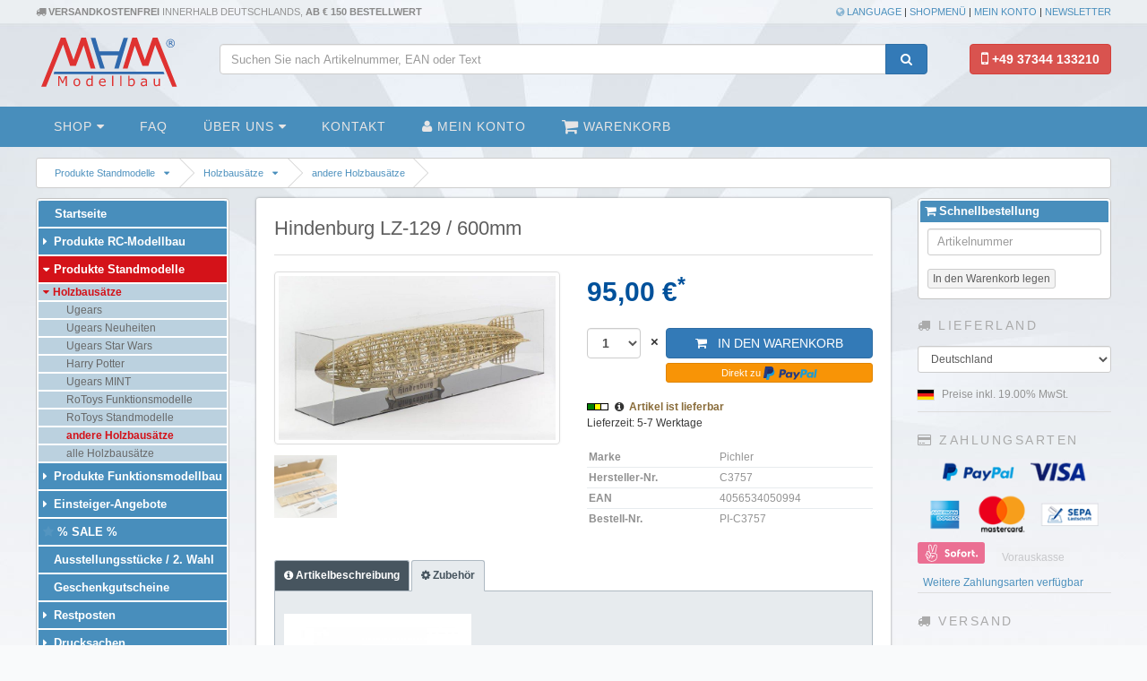

--- FILE ---
content_type: text/html; charset=utf-8
request_url: https://www.mhm-modellbau.de/part-PI-C3757/zubehoer.php
body_size: 21642
content:
<!DOCTYPE html>
<!--[if lt IE 7]> <html  lang="de" class="no-js ie ie6"> <![endif]-->
<!--[if IE 7]>    <html  lang="de" class="no-js ie ie7"> <![endif]-->
<!--[if IE 8]>    <html  lang="de" class="no-js ie ie8"> <![endif]-->
<!--[if IE 9]>    <html  lang="de" class="no-js ie9"> <![endif]-->
<!--[if (gt IE 9)|!(IE)]><!--> <html  lang="de" class="no-js"> <!--<![endif]-->

<!--<![-->

<head>
	<meta charset="utf-8" />

<!--

                     .- . _
            .:       `      " - . _
     \     ::          `            ""~~..__                                                . . . :  :  :
     `\   ::  :'         ` _ _              ""~~..__                       ......_._._:.:.: " " " "  "  "
      `\.::  :'                " " " - ~~~~.....___ ""-##.____...:::""""""""""""
       : :  :'                                     "::":"~~~~-......______
     ."  ""~~..__ .                               .:'.:                   """"""~~~~-. . . _ _ _
    /.""~~.._    ""~~..__ :                     .:'. :                                           "  "  "
   /'   .:   ":-.._      ""~~..__             .:'.  :
    `-._:__.-"     ""-.._        ""~~...___..:'.   :
      .:               /.""-..__...~~-""-.'"-:"~~.:_
                       "      :  MHM     .'    ::""-."";.
                             :_         :     ::    ":: `-.
                             :::::.._   '-._ ::      ::    `.
                             : """:::::.._  "''-._  ::       :
                             :       "":::::.._   "':         :
                             `.           """:::::-:_         :
                               :.               """::::::...   :
                     ..__..~~"" ".      .              """::::::
                        ""~~..__  :.~~""                      ":
                                ""-+:=:_                   ("-:
                                   :    ""~~.._             []'
                                   :          :""~~..___..~~"
                                   :          :
                                 ""~~..__     :
                                         ""~~.:_
                                                ""~~..__.-grp


-->




	<title>Zubehör für Pichler Hindenburg LZ-129 / 600mm, PI-C3757</title>
	<meta name="viewport" content="width=device-width, initial-scale=1" />
	<meta name="format-detection" content="telephone=no" />
	<meta name="google-site-verification" content="ETO4ZBkx9TqbBpoanmct02ESlCZk3ka9n0NGZWZYJqg" />
<meta name="msvalidate.01" content="F582CAA6E19E38C30B62B81E200FB36D" />
<meta name="robots" content="index,follow" />
<meta name="description" content="Zubehör zum Artikel Hindenburg LZ-129 / 600mm" />
<meta name="keywords" content="Pichler,Hindenburg LZ-129 / 600mm,C3757,MHM-Modellbau,4056534050994" />
<meta name="og:image" content="https://www.mhm-modellbau.de/bilder/PI-C3757.jpg" />
<meta name="PRICE" content="94.9999" />
<meta name="EAN" content="4056534050994" />
<meta name="ARTNR" content="PI-C3757" />
<meta name="PRODUCER" content="Pichler" />	
	<!--[if lt IE 9]>
		<script src="//cdn.jsdelivr.net/html5shiv/3.7.3/html5shiv.min.js"></script>
	<![endif]-->

	<!--[if (gte IE 9)|(IEMobile)]><!-->
		<link rel="stylesheet" type="text/css" href="/template/style/css/screen.min.1625487870.css" media="all" />
	<!--<![endif]-->
	<!--[if (lte IE 8) & !(IEMobile)]>
		<link rel="stylesheet" type="text/css" href="/template/style/css/screen.ie.1625487870.css" media="screen" />
	<![endif]-->

	<!--[if IE 7]>
		<link rel="stylesheet" href="/template/style/ie/font-awesome-ie7.min.css">
	<![endif]-->

	<link rel="stylesheet" href="/template/style/freakflags/freakflags.css">
	<!-- <script src="/template/js/modernizr.js?35" type="text/javascript"></script> -->

	<script>
		/*! modernizr 3.3.1 (Custom Build) | MIT *
 * https://modernizr.com/download/?-csscolumns-flexbox-generatedcontent-mediaqueries-multiplebgs-objectfit-rgba-svg-touchevents-mq-prefixed-setclasses !*/
!function(e,t,n){function r(e,t){return typeof e===t}function o(){var e,t,n,o,s,i,a;for(var l in b)if(b.hasOwnProperty(l)){if(e=[],t=b[l],t.name&&(e.push(t.name.toLowerCase()),t.options&&t.options.aliases&&t.options.aliases.length))for(n=0;n<t.options.aliases.length;n++)e.push(t.options.aliases[n].toLowerCase());for(o=r(t.fn,"function")?t.fn():t.fn,s=0;s<e.length;s++)i=e[s],a=i.split("."),1===a.length?Modernizr[a[0]]=o:(!Modernizr[a[0]]||Modernizr[a[0]]instanceof Boolean||(Modernizr[a[0]]=new Boolean(Modernizr[a[0]])),Modernizr[a[0]][a[1]]=o),y.push((o?"":"no-")+a.join("-"))}}function s(e){var t=x.className,n=Modernizr._config.classPrefix||"";if(w&&(t=t.baseVal),Modernizr._config.enableJSClass){var r=new RegExp("(^|\\s)"+n+"no-js(\\s|$)");t=t.replace(r,"$1"+n+"js$2")}Modernizr._config.enableClasses&&(t+=" "+n+e.join(" "+n),w?x.className.baseVal=t:x.className=t)}function i(e){return e.replace(/([a-z])-([a-z])/g,function(e,t,n){return t+n.toUpperCase()}).replace(/^-/,"")}function a(){return"function"!=typeof t.createElement?t.createElement(arguments[0]):w?t.createElementNS.call(t,"http://www.w3.org/2000/svg",arguments[0]):t.createElement.apply(t,arguments)}function l(){var e=t.body;return e||(e=a(w?"svg":"body"),e.fake=!0),e}function u(e,n,r,o){var s,i,u,f,c="modernizr",d=a("div"),p=l();if(parseInt(r,10))for(;r--;)u=a("div"),u.id=o?o[r]:c+(r+1),d.appendChild(u);return s=a("style"),s.type="text/css",s.id="s"+c,(p.fake?p:d).appendChild(s),p.appendChild(d),s.styleSheet?s.styleSheet.cssText=e:s.appendChild(t.createTextNode(e)),d.id=c,p.fake&&(p.style.background="",p.style.overflow="hidden",f=x.style.overflow,x.style.overflow="hidden",x.appendChild(p)),i=n(d,e),p.fake?(p.parentNode.removeChild(p),x.style.overflow=f,x.offsetHeight):d.parentNode.removeChild(d),!!i}function f(e,t){return!!~(""+e).indexOf(t)}function c(e,t){return function(){return e.apply(t,arguments)}}function d(e,t,n){var o;for(var s in e)if(e[s]in t)return n===!1?e[s]:(o=t[e[s]],r(o,"function")?c(o,n||t):o);return!1}function p(e){return e.replace(/([A-Z])/g,function(e,t){return"-"+t.toLowerCase()}).replace(/^ms-/,"-ms-")}function m(t,r){var o=t.length;if("CSS"in e&&"supports"in e.CSS){for(;o--;)if(e.CSS.supports(p(t[o]),r))return!0;return!1}if("CSSSupportsRule"in e){for(var s=[];o--;)s.push("("+p(t[o])+":"+r+")");return s=s.join(" or "),u("@supports ("+s+") { #modernizr { position: absolute; } }",function(e){return"absolute"==getComputedStyle(e,null).position})}return n}function v(e,t,o,s){function l(){c&&(delete N.style,delete N.modElem)}if(s=r(s,"undefined")?!1:s,!r(o,"undefined")){var u=m(e,o);if(!r(u,"undefined"))return u}for(var c,d,p,v,h,g=["modernizr","tspan","samp"];!N.style&&g.length;)c=!0,N.modElem=a(g.shift()),N.style=N.modElem.style;for(p=e.length,d=0;p>d;d++)if(v=e[d],h=N.style[v],f(v,"-")&&(v=i(v)),N.style[v]!==n){if(s||r(o,"undefined"))return l(),"pfx"==t?v:!0;try{N.style[v]=o}catch(y){}if(N.style[v]!=h)return l(),"pfx"==t?v:!0}return l(),!1}function h(e,t,n,o,s){var i=e.charAt(0).toUpperCase()+e.slice(1),a=(e+" "+k.join(i+" ")+i).split(" ");return r(t,"string")||r(t,"undefined")?v(a,t,o,s):(a=(e+" "+E.join(i+" ")+i).split(" "),d(a,t,n))}function g(e,t,r){return h(e,n,n,t,r)}var y=[],b=[],C={_version:"3.3.1",_config:{classPrefix:"",enableClasses:!0,enableJSClass:!0,usePrefixes:!0},_q:[],on:function(e,t){var n=this;setTimeout(function(){t(n[e])},0)},addTest:function(e,t,n){b.push({name:e,fn:t,options:n})},addAsyncTest:function(e){b.push({name:null,fn:e})}},Modernizr=function(){};Modernizr.prototype=C,Modernizr=new Modernizr,Modernizr.addTest("svg",!!t.createElementNS&&!!t.createElementNS("http://www.w3.org/2000/svg","svg").createSVGRect);var x=t.documentElement,w="svg"===x.nodeName.toLowerCase();Modernizr.addTest("multiplebgs",function(){var e=a("a").style;return e.cssText="background:url(https://),url(https://),red url(https://)",/(url\s*\(.*?){3}/.test(e.background)}),Modernizr.addTest("rgba",function(){var e=a("a").style;return e.cssText="background-color:rgba(150,255,150,.5)",(""+e.backgroundColor).indexOf("rgba")>-1});var S=function(){var t=e.matchMedia||e.msMatchMedia;return t?function(e){var n=t(e);return n&&n.matches||!1}:function(t){var n=!1;return u("@media "+t+" { #modernizr { position: absolute; } }",function(t){n="absolute"==(e.getComputedStyle?e.getComputedStyle(t,null):t.currentStyle).position}),n}}();C.mq=S,Modernizr.addTest("mediaqueries",S("only all"));var _=C.testStyles=u;_('#modernizr{font:0/0 a}#modernizr:after{content:":)";visibility:hidden;font:7px/1 a}',function(e){Modernizr.addTest("generatedcontent",e.offsetHeight>=7)});var T="Moz O ms Webkit",k=C._config.usePrefixes?T.split(" "):[];C._cssomPrefixes=k;var z=function(t){var r,o=R.length,s=e.CSSRule;if("undefined"==typeof s)return n;if(!t)return!1;if(t=t.replace(/^@/,""),r=t.replace(/-/g,"_").toUpperCase()+"_RULE",r in s)return"@"+t;for(var i=0;o>i;i++){var a=R[i],l=a.toUpperCase()+"_"+r;if(l in s)return"@-"+a.toLowerCase()+"-"+t}return!1};C.atRule=z;var E=C._config.usePrefixes?T.toLowerCase().split(" "):[];C._domPrefixes=E;var j={elem:a("modernizr")};Modernizr._q.push(function(){delete j.elem});var N={style:j.elem.style};Modernizr._q.unshift(function(){delete N.style}),C.testAllProps=h;var P=C.prefixed=function(e,t,n){return 0===e.indexOf("@")?z(e):(-1!=e.indexOf("-")&&(e=i(e)),t?h(e,t,n):h(e,"pfx"))};Modernizr.addTest("objectfit",!!P("objectFit"),{aliases:["object-fit"]}),C.testAllProps=g,function(){Modernizr.addTest("csscolumns",function(){var e=!1,t=g("columnCount");try{(e=!!t)&&(e=new Boolean(e))}catch(n){}return e});for(var e,t,n=["Width","Span","Fill","Gap","Rule","RuleColor","RuleStyle","RuleWidth","BreakBefore","BreakAfter","BreakInside"],r=0;r<n.length;r++)e=n[r].toLowerCase(),t=g("column"+n[r]),("breakbefore"===e||"breakafter"===e||"breakinside"==e)&&(t=t||g(n[r])),Modernizr.addTest("csscolumns."+e,t)}(),Modernizr.addTest("flexbox",g("flexBasis","1px",!0));var R=C._config.usePrefixes?" -webkit- -moz- -o- -ms- ".split(" "):["",""];C._prefixes=R,Modernizr.addTest("touchevents",function(){var n;if("ontouchstart"in e||e.DocumentTouch&&t instanceof DocumentTouch)n=!0;else{var r=["@media (",R.join("touch-enabled),("),"heartz",")","{#modernizr{top:9px;position:absolute}}"].join("");_(r,function(e){n=9===e.offsetTop})}return n}),o(),s(y),delete C.addTest,delete C.addAsyncTest;for(var B=0;B<Modernizr._q.length;B++)Modernizr._q[B]();e.Modernizr=Modernizr}(window,document);	</script>
		<script type="text/javascript">
		window.mhm = {
			"base_url": "https://www.mhm-modellbau.de",
			"easyrec_url": "https://tomcat.mhm-modellbau.de",
			"ssl": 1,
			"factfinder_url": "/suche_neu"
		};
	</script>
</head>
<body>

<!--ZOOMSTOP-->
<div id="wrapper">

	<div id="header" class="page-header container v3">
					<div class="header-top row hidden-xs">



				<div class="col-xs-6 hidden-sm">
					<small class="meta"><i class="icon-truck fa fa-truck"></i> <strong>Versandkostenfrei</strong> innerhalb Deutschlands, <strong>ab € 150 Bestellwert</strong></small>
				</div>
				<div id="small-header" class="text-right col-xs-6 col-sm-12 col-md-6">
					<a href="#" id="language-selection"><em class="icon-globe"></em> Language</a>
					<ul class="submenu reset">
						<li><a href="/part-PI-C3757/zubehoer.php?lang=de" rel="nofollow" class="active" onclick="javascript:_paq.push(['trackEvent', 'sprache', 'de', 'top']);">Deutsch</a></li>
						<li><a href="/part-PI-C3757/zubehoer.php?lang=en" rel="nofollow" class="" onclick="javascript:_paq.push(['trackEvent', 'sprache', 'en', 'top']);">English (&beta;eta)</a></li>
					</ul> |

					<span class=""><a href="#shop-menu">Shopmenü</a> | </span><a href="/kundencenter.php">Mein Konto</a> | <a href="/newsletter.php">Newsletter</a><!-- | <a href="/impressum.php">Impressum</a>-->
				</div>

			</div>

		<div id="header-wrapper" class="row">


			<div id="logo" class="col-xs-4 col-sm-2">
				<a href="/" class="logo">
					<!-- -->
					 <img src="/template/img/logo.svg" width="165" height="65" alt="MHM-Modellbau RC-Modelle, Ersatzteile und Zubehör - Ihr Hobbyshop im Internet" />
				</a>
			</div>

			<div id="header-misc" class="col-xs-8 col-sm-2 col-sm-push-8">
				<div id="service-header" class="search-header hidden-xs hidden-sm text-right">
					<a class="btn btn-md btn-danger" rel="nofollow" onclick="javascript:_paq.push(['trackEvent', 'elements', 'telephon-button-desktop']);" href="tel:+4937344133210">
						<i class="icon-mobile-phone icon-large"></i> <strong>+49 37344 133210</strong>
					</a>
				</div>
				<div id="nav-mini-cart-mobile" class="text-right visible-xs-block">

					<a class="btn btn-sm btn-default" onclick="javascript:_paq.push(['trackEvent', 'elements', 'telephon-button-mobile']);" href="tel:+4937344133210">
						<i class="icon-phone-sign"></i>
					</a>
					&nbsp;
					<a class="btn btn-sm btn-default" href="/kundencenter.php">
						<i class="icon-user"></i>
													<i class="icon-signin"></i>
											</a>
					&nbsp;
					<a class="btn btn-sm btn-default" id="nav-mini-cart-link-mobile" href="/warenk.php">
						<i class="icon-shopping-cart"></i>
						<span class="minicart-count badge badge-important hide">0</span> 					</a>
					&nbsp;
					<button id="slide-menu" class="btn btn-sm btn-default">
						<i class="icon-reorder icon-xlarge"></i>
					</button>

				</div>
			</div><!-- #header-misc-->


			<div id="header-group" class="search-header col-md-8 col-md-pull-2 col-sm-10 col-sm-pull-0 col-xs-12">
								<script>
				var ffTrack={"event":"click","sid":"62b7273c970d890770c82436b05e1c8e","userId":"1304129F-A8B3-E334-DA8C-DBD75C0BE3E4"}				</script>
				<form class="reset" action="/_suche.php" method="GET" accept-charset="utf-8" name="top-search-form">
					<div id="top-search" class="input-group">

						<input class="form-control input-md"
								  value=""
								  maxlength="255"
								  title="Suchen Sie nach Artikelnummer, EAN oder Text"
								  id="query" name="query"
								  autocomplete="off"
								  type="search"
								  data-placeholder="[&quot;Suchen Sie nach Artikelnummer, EAN oder Text&quot;,&quot;Geben Sie eine Artikelnummer wie FrSky-X9E ein&quot;,&quot;Suchen Sie nach der EAN 4250573236290&quot;,&quot;Nach Markennamen wie DJI oder Tarot kann ebenso gesucht werden&quot;,&quot;Jeder Begriff kann f\u00fcr die Suche verwendet werden.&quot;]"
								  placeholder="Suchen Sie nach Artikelnummer, EAN oder Text">
						<span class="input-group-btn">
							<button class="btn btn-primary btn-md" type="submit" id="query-btn">&nbsp;<em class="icon-search icon-white"></em>&nbsp;</button>
						</span>
					</div>
					<div id="suggestLayer" class="suggestLayer"></div>
				</form>
			</div>
		</div><!-- #headerwrapper-->
	</div> <!-- #headerend -->

		<nav class="menu hidden-xs">
			<div class="container">
			<ul id="nav" class="menu-top">
				<li><a href="/index.php" class="xhas-childs">Shop <span class="icon-caret-down fa-caret-down"></span></a>
					<ul>
						<li><a href="/kategorie-produkte.php">Unsere Produkte</a></li>

						<li>
							<a onclick="javascript:_paq.push(['trackEvent', 'config', 'left']);"
							href="/_suche.php?filterKategorie1=Akku&amp;catalog=true&amp;navigation=true&amp;sid=62b7273c970d890770c82436b05e1c8e">
								<span class="icon-cogs"></span> Akku Finder
							</a>
						</li>
						<li>
							<a onclick="javascript:_paq.push(['trackEvent', 'config', 'left']);"
							href="/_suche.php?filterKategorie1=Servo&amp;catalog=true&amp;navigation=true&amp;sid=62b7273c970d890770c82436b05e1c8e">
								<span class="icon-cogs"></span> Servo Finder
							</a>
						</li>
						<li>
							<a onclick="javascript:_paq.push(['trackEvent', 'config', 'left']);"
							href="/_suche.php?filterKategorie1=BL-Motor&amp;catalog=true&amp;navigation=true&amp;sid=62b7273c970d890770c82436b05e1c8e">
								<span class="icon-cogs"></span> BL-Motor Finder
							</a>
						</li>
						<li>
							<a onclick="javascript:_paq.push(['trackEvent', 'config', 'left']);"
							href="/_suche.php?filterKategorie1=schiffsschraube&catalog=true&amp;navigation=true&amp;sid=62b7273c970d890770c82436b05e1c8e">
								<span class="icon-cogs"></span> Schiffsschrauben Finder
							</a>
						</li>
						<li>
							<a onclick="javascript:_paq.push(['trackEvent', 'config', 'left']);"
							href="/_suche.php?filterKategorie1=Wheels&catalog=true&amp;navigation=true&amp;sid=62b7273c970d890770c82436b05e1c8e">
								<span class="icon-cogs"></span> Räder Finder
							</a>
						</li>
						<li>
							<a onclick="javascript:_paq.push(['trackEvent', 'config', 'left']);"
							href="/_suche.php?filterKategorie1=propeller&catalog=true&amp;navigation=true&amp;sid=62b7273c970d890770c82436b05e1c8e">
								<span class="icon-cogs"></span> Luftschrauben Finder
							</a>
						</li>


						<li><hr style="margin:0;padding:0;"/></li>
						<!--googleoff: all-->
						<li><a href="https://nolp.dhl.de/nextt-online-public/report_popup.jsp" target="_blank" rel="nofollow">Sendungsverfolgung DHL</a></li>
						<li><a href="https://tracking.dpd.de" target="_blank" rel="nofollow">Sendungsverfolgung DPD</a></li>
						<!--googleon: all-->
						<li><hr style="margin:0;padding:0;"/></li>
						<li><a href="/verfuegbarkeit.php">Verfügbarkeitsanzeige</a></li>
						<li><a href="/zahlung_versand.php">Zahlung und Versand</a></li>

						<li><a href="javascript:void(0)" class="xhas-childs">Widerrufsrecht <span class="icon-caret-right fa-caret-right"></span></a>

							<ul>
								<li><a href="/widerruf.php">Widerrufsbelehrung für den Verkauf von Waren / Muster-Widerrufsformular</a></li>
								<li><a href="/widerruf_digital.php">Widerrufsbelehrung für digitale Waren / Muster-Widerrufsformular</a></li>
							</ul>

						</li>

						<li><a href="/agb.php">AGB und Kundeninformationen</a></li>
						<li><a href="/datenschutzerklaerung.php">Datenschutzerklärung</a></li>
						<li><a href="/batteriehinweis.php">Hinweise zur Batterieentsorgung</a></li>
						<li><a href="/zeiten.php">Geschäftszeiten</a></li>
						<li><a href="/impressum.php">Impressum</a></li>
						<li><a href="/links.php">Weitere Links</a></li>

						<!--  <a href="/newsletter/newsletter-aktuell.htm"><b>aktueller Newsletter</b></a><br> -->
					</ul>
				</li>
				<li><a href="/glossar.php">FAQ</a></li>
				<li><a href="#" class="xhas-childs">Über uns <span class="icon-caret-down fa-caret-down"></span></a>
					<ul>
						<li><a href="/was_wir_unseren_kunden_bieten.php">Was wir bieten</a></li>
						<li><a href="/grundsaetze.php">Unsere Philosophie</a></li>
					</ul>
				</li>
				<li ><a href="/kontakt.php">Kontakt</a></li>
				<li id="nav-user-account">
											<a id="nav-user-account-link" href="/kundencenter.php" rel="nofollow"><em class="icon-user icon-white"></em> Mein Konto</a>
									</li>



				<li id="nav-mini-cart"  class="xcurrent">


					<a id="nav-mini-cart-link" class="" rel="nofollow" href="/warenk.php">
					<em class="icon-shopping-cart icon-white icon-large"></em>&nbsp;Warenkorb
					<span class="minicart-count badge badge-important hide">0</span> 
					</a>
				</li>

				


			</ul> <!-- #nav -->
			</div>
		</nav>


	<div id="mobile-nav-wrapper" class="container form-group visible-xs-block">
		<a id="shop-nav" href="/kategorie.php" class="btn btn-default visible-phone"><i class="icon-circle-arrow-right"></i> Unsere Produkte</a>
	</div>

	<div class="js-sticky-header sticky-header">
		<div class="nav-sticky">
			<div class="container">
				<a href="/" class="logo">
					<!-- -->
					<img src="/template/img/logo.svg" width="165" height="65" alt="MHM-Modellbau RC-Modelle, Ersatzteile und Zubehör - Ihr Hobbyshop im Internet" />
				</a>
															<nav class="cxontainer">
							<div id="breadcrumb" class="breadcrumb" itemprop="breadcrumb">
								<ul><li><a onclick="javascript:_paq.push(['trackEvent', 'nav', 'breadcrumb-top']);" href="/kategorie.php?cid=3374" data-itemid="3374" title="Produkte Standmodelle">Produkte Standmodelle<span class="icon-caret-down fa-caret-down hide"></span></a></li><li><a onclick="javascript:_paq.push(['trackEvent', 'nav', 'breadcrumb-top']);" href="/kategorie.php?cid=4745" data-itemid="4745" title="Holzbausätze">Holzbausätze<span class="icon-caret-down fa-caret-down hide"></span></a></li><li><a onclick="javascript:_paq.push(['trackEvent', 'nav', 'breadcrumb-top']);" href="/stand-holz.php" data-itemid="5324" title="andere Holzbausätze">andere Holzbausätze<span class="icon-caret-down fa-caret-down hide"></span></a></li></ul>							</div>
						</nav>
												</div>
		</div>

				<div id="the-great-comperator" class="v3 compare-is-closed hidden-xs" style="display:none;" data-compared="[]"></div>
	</div>

<div id="layout-container" class="container colmask threecol">
	<!-- globaler hinweis -->

	<!--[if (lte IE 8)]>
		<div class="alert alert-dangers">
		<strong>Ihr Browser wird leider nicht unterstützt!</strong><br/>
		Wir sind bestimmt nicht die erste Internetseite die Sie darauf hinweist, daß <b>Ihr Browser, der Internet Explorer veraltet, unsicher, schnarchlangsam und kaputt ist</b>.<br>
		Es gibt wenige Gründe noch einen alten Internet Explorer zu nutzen (zu müssen). Tuen Sie sich den Gefallen und nutzen Sie <a href="https://browser-update.org/update.html" rel="nofollow">Firefox, Chrome, Opera oder irgendeinen anderen Browser</a>!
		</div>
	<![endif]-->
		<noscript>
		<div class="alert alert-danger center">
			Unser Online-Shop funktioniert besser mit Java Script! <img src="/?noscript" width="0" height="0" style="visibility: hidden" alt="" />
		</div>
	</noscript>
	
	<div class="row v3">
		<div class="col1">
			
			<!-- Column 1 start (Content)-->
			<div class="border clearfix cw">
				<div id="content">
				<!--ZOOMRESTART-->
					
<!-- inlineJS moved to EOD -->



<div class="v3">
	<h1>Hindenburg LZ-129 / 600mm</h1>
	<!--ZOOMSTOP-->
	<div class="row">
		<div class="col-sm-6">
			<a rel="gallery" href="/bilder/PI-C3757.jpg" class="effectable thumbnail">
								<img class="item-image" src="/bilder/PI-C3757.jpg" alt="Pichler - Herst.-Nr. C3757" title="Hindenburg LZ-129 / 600mm" width="200" itemprop="image"  />
			</a>
			<div id="images" class="clearfix">
																		<a rel="gallery" href="/bilder/PI-C3757_1.jpg" class="effectable" style="flex:0 0 auto;">
						<img class="thumbnail-img" src="/thumbnails/bilder-400-400-PI-C3757_1.jpg" alt="">
						<!-- <span class="thumbnail-img" style="background-image:url(/thumbnails/bilder-400-400-PI-C3757_1.jpg)"></span> -->
					</a>
										</div>
		</div>

		<!-- Order Box -->
				<div class="col-sm-6">
												<div id="buy">
						<!--PRICE_DISPLAY_START//-->
<div class="item-price" itemprop="offers" itemscope itemtype="http://schema.org/Offer">
	<meta itemprop="priceCurrency" content="EUR" />
	<meta itemprop="itemCondition" itemtype="http://schema.org/OfferItemCondition" content="http://schema.org/NewCondition"/>
	<!--link itemprop="availability" href="http://schema.org/InStock" / -->
				<span class="small text-our-price">Unser Preis: </span>
		<span class="price" itemprop="price" content="95.00">
						95,00 €<sup>*</sup>
		</span>
	
		<div class="mwst small">
		<span class="text-plus-shipping">zzgl. <a href="/versand.php">Versand</a></span>			</div>
</div>
<!--PRICE_DISPLAY_END//-->
						
						<form
							data-upsell=""
							data-sku="PI-C3757"
							name="bestellen"
							id="bestellen"
							action="/part-PI-C3757/zubehoer.php"
							method="post">

							<input name="action" id="action" value="addtocart" type="hidden"/>

							
								<!-- inlineJS moved to EOD -->


																	<div class="flex-row">
										<div class="flex-item-1" style="white-space: nowrap;">
											<input name="artnum" value="PI-C3757" type="hidden"/>
											<div class="form-group">
												<select name="Menge"  type="select" style="display:inline-block;" class="form-control menge" id="Menge" ><option value="1"  selected="selected" >1</option><option value="2"  >2</option><option value="3"  >3</option><option value="4"  >4</option><option value="5"  >5</option><option value="6"  >6</option><option value="7"  >7</option><option value="8"  >8</option><option value="9"  >9</option><option value="10"  >10+</option></select>												<strong style="font-size:15px;">&nbsp;&nbsp;&times;&nbsp;&nbsp;</strong>
											</div>
										</div>
										<div class="flex-item-2">
											<button name="order" id="order" class="button-cart btn btn-primary btn-block" type="submit" onclick="javascript:_paq.push(['trackEvent', 'order-button', 'item']);">
												<em class="icon icon-shopping-cart"></em> &nbsp; In den Warenkorb
											</button>


																							<!-- <p class="text-center">oder</p> -->
												<button name="order_ppe" id="order_ppe" class="button-cart-ppe btn btn-warning btn-xs btn-block" type="button" onclick="javascript:_paq.push(['trackEvent', 'order-button', 'paypal-express']);">
													<small>Direkt zu</small> <img height="16" alt="PayPal" src="/firmen/paypal.svg" style="vertical-align: middle;height:16px;">
												</button>

												<div id="question" class="v3" style="display:none; cursor: default">
													<p>Möchten Sie den Kauf mit PayPal Express abschließen?</p>
													<input type="button" id="yes" class="btn btn-primary" value="Ja" />
													<input type="button" id="no" class="btn btn-default" value="Nein" />
												</div>
											
																					</div>
									</div>
									<!-- inlineJS moved to EOD -->
															
							

						</form>
					</div>
							
			<div class="display-avail">
							<p>
					<span class="tip" style="white-space: nowrap;" title="Artikel ist beim Großhändler im Lager. (Lieferzeit 5-7 Werktage)"><span class="stock stock-g1y1" data-title="Artikel ist beim Großhändler im Lager. (Lieferzeit 5-7 Werktage)"><i></i></span>&nbsp;<i class="icon-info-sign"></i>&nbsp;</span>					<a id="display-avail" href="/verfuegbarkeit.php" class="marker-warning" rel="nofollow">Artikel ist lieferbar</a>

										<br/>Lieferzeit: 5-7 Werktage										

										
					
				</p>
			
			
						</div>
						<div class="meta">
				<table class="item-meta-info" cellspacing="0" cellpadding="0" >
					<tbody>
						<tr>
							<th>Marke</th>
							<td>Pichler</td>
						</tr>
						<tr>
							<th>Hersteller-Nr.</th>
							<td>C3757</td>
						</tr>
												<tr>
							<th>EAN</th>
							<td>4056534050994</td>
						</tr>
																		<tr>
							<th>Bestell-Nr.</th>
							<td id="artnr"><span data-artnr="PI-C3757">PI-C3757</span></td>
						</tr>
					</tbody>
				</table>
			</div>

		</div>
		

	</div>
	<hr class="space"/>
	<!--ZOOMRESTART-->
	<div id="htmx-swap"></div>

	<!-- Tabs einfuegen -->
	<div class="js-tabs v3" id="tabs">

		<ul class="tabnav nav nav-tabs">
							<li role="presentation"  class="">
					<a data-target="#description" data-toggle="tab" href="/part-PI-C3757.php">
					<em class="icon-info-sign"></em><span class="hidden-xs"> Artikelbeschreibung</span></a>
				</li>
							<!--<li role="presentation"  class="">
					<a data-target="#safety" href="#" data-toggle="tab">
					<em class="icon-warning-sign"></em><span class="hidden-xs"> Produktsicherheit</span></a>
				</li>-->
							<li role="presentation" class="active">
					<a  data-target="#zubehoer" data-tab-data='{"artnum":"PI-C3757"}' data-toggle="tab" href="/part-PI-C3757/zubehoer.php">
					<em class="icon-cog"></em><span class="hidden-xs"> Zubehör</span></a>
				</li>
								</ul>

		<div class="tabs tab-content v3">
			
				<div id="description" class="tab tab-pane " itemprop="description" data-glossar="[&quot;3GX&quot;,&quot;ACCESS&quot;,&quot;ACCST&quot;,&quot;Adam Drake&quot;,&quot;ARC&quot;,&quot;ARF&quot;,&quot;AWG&quot;,&quot;BattGO&quot;,&quot;BEC&quot;,&quot;BID-Chip&quot;,&quot;BID-KEY&quot;,&quot;BNF&quot;,&quot;CCW&quot;,&quot;CW&quot;,&quot;EAN&quot;,&quot;EPP&quot;,&quot;ESC&quot;,&quot;FPV&quot;,&quot;FTR&quot;,&quot;GF-Lager&quot;,&quot;GF-Lagern&quot;,&quot;GTIN&quot;,&quot;HSB&quot;,&quot;ISK&quot;,&quot;ISR&quot;,&quot;lfm&quot;,&quot;Mode 1&quot;,&quot;Mode 2&quot;,&quot;Mode 3&quot;,&quot;Mode 4&quot;,&quot;MTAG&quot;,&quot;PAD&quot;,&quot;PNP&quot;,&quot;PTFE&quot;,&quot;RFH&quot;,&quot;Ronda Drake&quot;,&quot;RTB&quot;,&quot;RTF&quot;,&quot;RTR&quot;,&quot;S-BUS&quot;]">
					<h3>Artikelbeschreibung</h3>
					<!-- Artikelbeschreibung -->

					
					<p>Der Zeppelin LZ 129 Hindenburg war benannt nach dem deutschen Reichspräsidenten
Paul von Hindenburg. Es war eines der größten, jemals gebauten Luftschiffe.
Die Jungfernfahrt fand im März 1936 statt.<br />
<br />
Das Modell besteht aus präzise lasergeschnitten Sperrholzteilen. Ein ausführliche
bebilderte Anleitung liegt bei und erlaubt eine kinderleichte Montage.<br />
<br />
Geschenkpackung <strong>Inklusive </strong>Acrylglas Vitrine!<br />
<br />
<strong>Produktbeschreibung</strong><br />
* Bausatz aus feinstem, lasergeschnittenem Sperrholz<br />
* Wunderschöne Replika des weltbekannten Luftschiffs<br />
* Einfach zu montieren<br />
* Ideal auch als Geschenk<br />
<br />
<strong>Technische Daten</strong><br />
Länge = 600mm<br />
Höhe = 150mm<br />
Maßstab = 1:408<br />
<br />
<strong>Sonderzubehör (empfohlen)</strong><br />
Ruderer Kunststoffkleber, # X3583 (Zur Montage der Acrylglas Vitrine)<br />
Sekundenkleber<br />
<br />
ACHTUNG! Verschluckbare Kleinteile. Dies ist kein Spielzeug. Geeignet für Jugendliche
ab 14 Jahren.</p>
					<hr>

					<h7>Angaben zur Produktsicherheit</h7><br>
					<h7>Warn- und Sicherheitshinweise</h7>
						<p>ACHTUNG: Nicht für Kinder unter 14 Jahren geeignet. Benutzung unter unmittelbarer Aufsicht von Erwachsenen.</p>

					<div class="row" style="margin-bottom:1.5rem;">
						<div class="col-sm-6">



															<h7>Hersteller:</h7><br>
								

																	Pichler Modellbau GmbH<br>
																
																	Lauterbachstraße 19<br>
																
																	84307 
									Eggenfelden<br>
																
																	Deutschland<br>
																
																	eMail: mail@pichler.de<br>
																
								
													</div>
						<div class="col-sm-6">
													</div>
					</div>






				</div>
			

						
							<div id="zubehoer" class="tab tab-pane active">
										<h3>Zubehör</h3>
					<ul class="x-sell-list row">
					<!-- template_cross_selling_cards -->


<li class="x-sell-item col-md-4 col-sm-4 col-xs-12" data-sku="PI-X3583">

	<div class="x-sell-item-wrapper">
		<!-- make columns -->
		<a href="/part-PI-X3583.php"
			class="x-sell-item-img-wrapper lazyload"
			data-original="/thumbnails/bilder-400-400-PI-X3583.jpg"
						style="background-image: url('/template/img/clear.gif');">
			<img class="x-sell-item-img lazyload"
				src="/template/img/clear.gif"
				data-original="/thumbnails/bilder-400-400-PI-X3583.jpg"
				alt="Ruderer L530 Kunststoffklebstoff (20g)">
			<noscript><img class="x-sell-item-img" src="/thumbnails/bilder-400-400-PI-X3583.jpg" alt=""></noscript>
		</a>
		<a href="/part-PI-X3583.php">
		<strong>
		Ruderer L530 Kunststoffklebstoff (20g)		</strong>
		</a>
	<br/>
	Art-Nr: PI-X3583	<div class="xaction">
		<small class="mwst small">
			<span class="tip" style="white-space: nowrap;" title="Artikel ist bei MHM im Lager. (Lieferzeit 1-2 Werktage)"><span class="stock stock-g3" data-title="Artikel ist bei MHM im Lager. (Lieferzeit 1-2 Werktage)"><i></i></span>&nbsp;<i class="icon-info-sign"></i>&nbsp;</span>			Lieferzeit: 1-2 Werktage		</small>
	</div>

			<!--PRICE_DISPLAY_START//-->
<div class="item-price" itemprop="offers" itemscope itemtype="http://schema.org/Offer">
	<meta itemprop="priceCurrency" content="EUR" />
	<meta itemprop="itemCondition" itemtype="http://schema.org/OfferItemCondition" content="http://schema.org/NewCondition"/>
	<!--link itemprop="availability" href="http://schema.org/InStock" / -->
				<span class="small text-our-price">Unser Preis: </span>
		<span class="price" itemprop="price" content="4.35">
						4,35 €<sup>*</sup>
		</span>
	
			<div class="small" style="margin:0;">(217,70 €/1 kg)</div>
		<div class="mwst small">
		<span class="text-plus-shipping">zzgl. <a href="/versand.php">Versand</a></span>			</div>
</div>
<!--PRICE_DISPLAY_END//-->	
	</div>

	<div class="action">
											<form action="/part-PI-C3757/zubehoer.php" method="post">
						<input name="action" type="hidden" value="addtocart">
		            	<input name="artnum" type="hidden" value="PI-X3583">
						<button name="send" id="order-PI-X3583"
								class="button-cart btn btn-primary btn-small"
								type="submit"
								onclick="javascript:_paq.push([&quot;trackEvent&quot;,&quot;order-button&quot;,&quot;item-cards&quot;,&quot;zubehoer&quot;]);"
						>Bestellen</button>
					</form>
							</div>
</li>					</ul>
 									</div>
			

			

			
			
					</div>
	</div>


</div>

<!-- inlineJS moved to EOD -->				<!--ZOOMSTOP-->

									<div class="small meta" style="opacity:0.6">
						<hr>
						<p>
							<strong>Dieser Artikel ist auch in den folgenden Kategorien zu finden:</strong>
						</p>
						<ol><li>
						<div><a onclick="javascript:_paq.push(['trackEvent', 'nav', 'breadcrumb-all']);"       href="/kategorie.php?cid=3374" data-itemid="3374">Produkte Standmodelle</a> / <a onclick="javascript:_paq.push(['trackEvent', 'nav', 'breadcrumb-all']);"       href="/kategorie.php?cid=4745" data-itemid="4745">Holzbausätze</a> / <a onclick="javascript:_paq.push(['trackEvent', 'nav', 'breadcrumb-all']);"       href="/stand-holz-alle.php" data-itemid="5325">alle Holzbausätze</a></div></li>
						</ol>
					</div>
				
				</div>
			</div>
		</div><!-- .col1 -->

					<div class="col2" id="second-nav">
				<!-- Column 2 start -->
								<div class="box list-nav mhm-menu" id="catalog">
					<ul id="shop-menu"><li id="node_461"><a       onclick="javascript:_paq.push(['trackEvent', 'nav', 'left']);"       href="/index.php"><span class="icon-caret-right fa-caret-right invisible"></span> Startseite</a></li>
<li class="has-childs " id="node_150"><a       onclick="javascript:_paq.push(['trackEvent', 'nav', 'left']);"       href="/kategorie.php?cid=150" class="has-childs"><span class="icon-caret-right fa-caret-right"></span> Produkte RC-Modellbau</a>
</li>
<li class="has-childs  active-node" id="node_3374"><a       onclick="javascript:_paq.push(['trackEvent', 'nav', 'left']);"       href="/kategorie.php?cid=3374" class="active-node has-childs"><span class="icon-caret-down fa-caret-down"></span> Produkte Standmodelle</a>
<ul class="level-1" id="ma_3374">
<li class="has-childs " id="node_4020"><a       onclick="javascript:_paq.push(['trackEvent', 'nav', 'left']);"       href="/kategorie.php?cid=4020" class="has-childs"><span class="icon-caret-right fa-caret-right"></span> Dampfmaschinen</a>
</li>
<li class="has-childs " id="node_4384"><a       onclick="javascript:_paq.push(['trackEvent', 'nav', 'left']);"       href="/kategorie.php?cid=4384" class="has-childs"><span class="icon-caret-right fa-caret-right"></span> Fahrzeuge</a>
</li>
<li id="node_4383"><a       onclick="javascript:_paq.push(['trackEvent', 'nav', 'left']);"       href="/flug-standmodelle.php"><span class="icon-caret-right fa-caret-right invisible"></span> Flugmodelle</a></li>
<li class="has-childs " id="node_4380"><a       onclick="javascript:_paq.push(['trackEvent', 'nav', 'left']);"       href="/kategorie.php?cid=4380" class="has-childs"><span class="icon-caret-right fa-caret-right"></span> Gebäude</a>
</li>
<li id="node_4391"><a       onclick="javascript:_paq.push(['trackEvent', 'nav', 'left']);"       href="/krick-stand-geschuetze.php"><span class="icon-caret-right fa-caret-right invisible"></span> Geschütze</a></li>
<li class="has-childs " id="node_4378"><a       onclick="javascript:_paq.push(['trackEvent', 'nav', 'left']);"       href="/kategorie.php?cid=4378" class="has-childs"><span class="icon-caret-right fa-caret-right"></span> Schiffsmodelle</a>
</li>
<li id="node_4389"><a       onclick="javascript:_paq.push(['trackEvent', 'nav', 'left']);"       href="/stand-spezialitaeten.php"><span class="icon-caret-right fa-caret-right invisible"></span> Spezialitäten</a></li>
<li id="node_4678"><a       onclick="javascript:_paq.push(['trackEvent', 'nav', 'left']);"       href="/wilesco-blechspielw.php"><span class="icon-caret-right fa-caret-right invisible"></span> Blechspielwaren</a></li>
<li class="has-childs  active-node" id="node_4745"><a       onclick="javascript:_paq.push(['trackEvent', 'nav', 'left']);"       href="/kategorie.php?cid=4745" class="active-node has-childs"><span class="icon-caret-down fa-caret-down"></span> Holzbausätze</a>
<ul class="level-2" id="ma_4745">
<li id="node_5214"><a       onclick="javascript:_paq.push(['trackEvent', 'nav', 'left']);"       href="/ugears.php"><span class="icon-caret-right fa-caret-right invisible"></span> Ugears</a></li>
<li id="node_6110"><a       onclick="javascript:_paq.push(['trackEvent', 'nav', 'left']);"       href="/ugears-neu.php"><span class="icon-caret-right fa-caret-right invisible"></span> Ugears Neuheiten</a></li>
<li id="node_6261"><a       onclick="javascript:_paq.push(['trackEvent', 'nav', 'left']);"       href="/ugears-star-wars.php"><span class="icon-caret-right fa-caret-right invisible"></span> Ugears Star Wars</a></li>
<li id="node_6262"><a       onclick="javascript:_paq.push(['trackEvent', 'nav', 'left']);"       href="/ugears-hp.php"><span class="icon-caret-right fa-caret-right invisible"></span> Harry Potter</a></li>
<li id="node_5213"><a       onclick="javascript:_paq.push(['trackEvent', 'nav', 'left']);"       href="/ug-mint.php"><span class="icon-caret-right fa-caret-right invisible"></span> Ugears MINT</a></li>
<li id="node_5287"><a       onclick="javascript:_paq.push(['trackEvent', 'nav', 'left']);"       href="/rotoys-f.php"><span class="icon-caret-right fa-caret-right invisible"></span> RoToys Funktionsmodelle</a></li>
<li id="node_5288"><a       onclick="javascript:_paq.push(['trackEvent', 'nav', 'left']);"       href="/rotoys-s.php"><span class="icon-caret-right fa-caret-right invisible"></span> RoToys Standmodelle</a></li>
<li id="node_5324"><a       onclick="javascript:_paq.push(['trackEvent', 'nav', 'left']);"       href="/stand-holz.php" class="aktiv"><span class="icon-caret-right fa-caret-right invisible"></span> andere Holzbausätze</a></li>
<li id="node_5325"><a       onclick="javascript:_paq.push(['trackEvent', 'nav', 'left']);"       href="/stand-holz-alle.php"><span class="icon-caret-right fa-caret-right invisible"></span> alle Holzbausätze</a></li>
</ul>
</li>
<li id="node_5138"><a       onclick="javascript:_paq.push(['trackEvent', 'nav', 'left']);"       href="/t4m.php"><span class="icon-caret-right fa-caret-right invisible"></span> Modellbausätze aus Edelstahl</a></li>
</ul>
</li>
<li class="has-childs " id="node_2622"><a       onclick="javascript:_paq.push(['trackEvent', 'nav', 'left']);"       href="/kategorie.php?cid=2622" class="has-childs"><span class="icon-caret-right fa-caret-right"></span> Produkte Funktionsmodellbau</a>
</li>
<li class="has-childs " id="node_614"><a       onclick="javascript:_paq.push(['trackEvent', 'nav', 'left']);"       href="/kategorie.php?cid=614" class="has-childs"><span class="icon-caret-right fa-caret-right"></span> Einsteiger-Angebote</a>
</li>
<li id="node_3330"><a       onclick="javascript:_paq.push(['trackEvent', 'nav', 'left']);"       href="/topsale.php"><span class="icon-caret-right fa-caret-right invisible"></span> % SALE %</a></li>
<li id="node_992"><a       onclick="javascript:_paq.push(['trackEvent', 'nav', 'left']);"       href="/gebrauchtes.php"><span class="icon-caret-right fa-caret-right invisible"></span> Ausstellungsstücke / 2. Wahl</a></li>
<li id="node_747"><a       onclick="javascript:_paq.push(['trackEvent', 'nav', 'left']);"       href="/gutschein.php"><span class="icon-caret-right fa-caret-right invisible"></span> Geschenkgutscheine</a></li>
<li class="has-childs " id="node_166"><a       onclick="javascript:_paq.push(['trackEvent', 'nav', 'left']);"       href="/kategorie.php?cid=166" class="has-childs"><span class="icon-caret-right fa-caret-right"></span> Restposten</a>
</li>
<li class="has-childs " id="node_3507"><a       onclick="javascript:_paq.push(['trackEvent', 'nav', 'left']);"       href="/kategorie.php?cid=3507" class="has-childs"><span class="icon-caret-right fa-caret-right"></span> Drucksachen</a>
</li>
<li id="node_802"><a       onclick="javascript:_paq.push(['trackEvent', 'nav', 'left']);"       href="/merchandising.php"><span class="icon-caret-right fa-caret-right invisible"></span> Fanartikel</a></li>
</ul>
				</div>
								

				<div class="box list-nav mhm-menu" id="finder">
					<ul id="finder-menu">
						<li>
							<a onclick="javascript:_paq.push(['trackEvent', 'config', 'left']);" href="/_suche.php?filterKategorie1=Akku&amp;catalog=true&amp;navigation=true&amp;sid=62b7273c970d890770c82436b05e1c8e">
								<span class="icon-cogs"></span> Akku Finder
							</a>
						</li>
						<li>
							<a onclick="javascript:_paq.push(['trackEvent', 'config', 'left']);" href="/_suche.php?filterKategorie1=Servo&amp;catalog=true&amp;navigation=true&amp;sid=62b7273c970d890770c82436b05e1c8e">
								<span class="icon-cogs"></span> Servo Finder
							</a>
						</li>
						<li>
							<a onclick="javascript:_paq.push(['trackEvent', 'config', 'left']);" href="/_suche.php?filterKategorie1=BL-Motor&amp;catalog=true&amp;navigation=true&amp;sid=62b7273c970d890770c82436b05e1c8e">
								<span class="icon-cogs"></span> BL-Motor Finder
							</a>
						</li>
						<li>
							<a onclick="javascript:_paq.push(['trackEvent', 'config', 'left']);" href="/_suche.php?filterKategorie1=schiffsschraube&catalog=true&amp;navigation=true&amp;sid=62b7273c970d890770c82436b05e1c8e">
								<span class="icon-cogs"></span> Schiffsschrauben Finder
							</a>
						</li>
						<li>
							<a onclick="javascript:_paq.push(['trackEvent', 'config', 'left']);" href="/_suche.php?filterKategorie1=Wheels&catalog=true&amp;navigation=true&amp;sid=62b7273c970d890770c82436b05e1c8e">
								<span class="icon-cogs"></span> Räder Finder
							</a>
						</li>
						<!-- <li>
							<a onclick="javascript:_paq.push(['trackEvent', 'config', 'left']);" href="/_suche.php?filterKategorie1=Luftschraube&catalog=true&amp;navigation=true&amp;sid=62b7273c970d890770c82436b05e1c8e">
								<span class="icon-cogs"></span> Luftschrauben Finder
							</a>
						</li> -->
					</ul>
				</div>



				<!-- Column 2 end -->
			</div><!-- .col2 -->
		
		<div class="col3">
			<!-- Column 3 start -->
			<div class="visible-lg-block">
				<div class="box">
					<h4><em class="icon-shopping-cart icon-white"></em> Schnellbestellung</h4>
					<div class="box-content">
						<form action="/part-PI-C3757/zubehoer.php" method="post" id="quickorder">
							<div class="form-group">
								<input type="text" name="quick_artnum" class="form-control input-sm" placeholder="Artikelnummer"  title="Es können auch mehrere Artikelnummern mit Komma getrennt eingegeben werden."/>
							</div>
							<p>
								<button type="submit" name="btn_quickorder" class="btn btn-xs btn-default"  onclick="javascript:_paq.push(['trackEvent', 'order-button', 'quick-order-right']);">In den Warenkorb legen</button>
							</p>
						</form>
					</div>
				</div>
			</div>

			<div id="box-brands" class="no-gutter">

				<div class="col-sm-4 col-lg-12" style="margin-bottom:1rem;">
					<div class="section-header">
						<h4 class="section-title"><i class="icon-truck fa fa-truck"></i> Lieferland</h4>
					</div>
											<form action="" method="post">
							<div class="form-group"><label for="L_Land"  class="control-label sr-only" >Land</label><select
										name="L_Land"
										id="L_Land"
										onchange="this.form.submit()"
										class="form-control input-sm"><optgroup label="Europäische Union"><option class="fflag fflag-BE" value="BE" >Belgien</option><option class="fflag fflag-BG" value="BG" >Bulgarien</option><option class="fflag fflag-DE" value="DE" selected>Deutschland</option><option class="fflag fflag-DK" value="DK" >Dänemark</option><option class="fflag fflag-EE" value="EE" >Estland</option><option class="fflag fflag-FI" value="FI" >Finnland</option><option class="fflag fflag-FR" value="FR" >Frankreich</option><option class="fflag fflag-GR" value="GR" >Griechenland</option><option class="fflag fflag-IE" value="IE" >Irland</option><option class="fflag fflag-IT" value="IT" >Italien</option><option class="fflag fflag-HR" value="HR" >Kroatien</option><option class="fflag fflag-LV" value="LV" >Lettland</option><option class="fflag fflag-LT" value="LT" >Litauen</option><option class="fflag fflag-LU" value="LU" >Luxemburg</option><option class="fflag fflag-NL" value="NL" >Niederlande</option><option class="fflag fflag-XI" value="XI" >Nordirland</option><option class="fflag fflag-PL" value="PL" >Polen</option><option class="fflag fflag-PT" value="PT" >Portugal</option><option class="fflag fflag-RO" value="RO" >Rumänien</option><option class="fflag fflag-SE" value="SE" >Schweden</option><option class="fflag fflag-SK" value="SK" >Slowakei -slowakische Republik-</option><option class="fflag fflag-SI" value="SI" >Slowenien</option><option class="fflag fflag-ES" value="ES" >Spanien</option><option class="fflag fflag-CZ" value="CZ" >Tschechische Republik</option><option class="fflag fflag-HU" value="HU" >Ungarn</option><option class="fflag fflag-CY" value="CY" >Zypern</option><option class="fflag fflag-AT" value="AT" >Österreich</option></optgroup><optgroup label="Welt"><option class="fflag fflag-AF" value="AF" >Afghanistan</option><option class="fflag fflag-AL" value="AL" >Albanien</option><option class="fflag fflag-DZ" value="DZ" >Algerien</option><option class="fflag fflag-AD" value="AD" >Andorra</option><option class="fflag fflag-AO" value="AO" >Angola</option><option class="fflag fflag-AI" value="AI" >Anguilla</option><option class="fflag fflag-AQ" value="AQ" >Antarktis</option><option class="fflag fflag-AG" value="AG" >Antigua und Barbuda</option><option class="fflag fflag-AR" value="AR" >Argentinien</option><option class="fflag fflag-AM" value="AM" >Armenien</option><option class="fflag fflag-AW" value="AW" >Aruba</option><option class="fflag fflag-AZ" value="AZ" >Aserbaidschan</option><option class="fflag fflag-BS" value="BS" >Bahamas</option><option class="fflag fflag-BH" value="BH" >Bahrain</option><option class="fflag fflag-BD" value="BD" >Bangladesh</option><option class="fflag fflag-BB" value="BB" >Barbados</option><option class="fflag fflag-BZ" value="BZ" >Belize</option><option class="fflag fflag-BJ" value="BJ" >Benin</option><option class="fflag fflag-BM" value="BM" >Bermudas</option><option class="fflag fflag-BT" value="BT" >Bhutan</option><option class="fflag fflag-BO" value="BO" >Bolivien</option><option class="fflag fflag-BA" value="BA" >Bosnien-Herzegowina</option><option class="fflag fflag-BW" value="BW" >Botswana</option><option class="fflag fflag-BV" value="BV" >Bouvet Inseln</option><option class="fflag fflag-BR" value="BR" >Brasilien</option><option class="fflag fflag-IO" value="IO" >Britisch-Indischer Ozean</option><option class="fflag fflag-BN" value="BN" >Brunei</option><option class="fflag fflag-BF" value="BF" >Burkina Faso</option><option class="fflag fflag-BI" value="BI" >Burundi</option><option class="fflag fflag-CL" value="CL" >Chile</option><option class="fflag fflag-CN" value="CN" >China</option><option class="fflag fflag-CX" value="CX" >Christmas Island</option><option class="fflag fflag-CK" value="CK" >Cook Inseln</option><option class="fflag fflag-CR" value="CR" >Costa Rica</option><option class="fflag fflag-DJ" value="DJ" >Djibuti</option><option class="fflag fflag-DM" value="DM" >Dominika</option><option class="fflag fflag-DO" value="DO" >Dominikanische Republik</option><option class="fflag fflag-EC" value="EC" >Ecuador</option><option class="fflag fflag-SV" value="SV" >El Salvador</option><option class="fflag fflag-CI" value="CI" >Elfenbeinküste</option><option class="fflag fflag-ER" value="ER" >Eritrea</option><option class="fflag fflag-FK" value="FK" >Falkland Inseln</option><option class="fflag fflag-FJ" value="FJ" >Fidschi</option><option class="fflag fflag-PF" value="PF" >Französisch Polynesien</option><option class="fflag fflag-TF" value="TF" >Französisches Süd-Territorium</option><option class="fflag fflag-FO" value="FO" >Färöer Inseln</option><option class="fflag fflag-GA" value="GA" >Gabun</option><option class="fflag fflag-GM" value="GM" >Gambia</option><option class="fflag fflag-GE" value="GE" >Georgien</option><option class="fflag fflag-GH" value="GH" >Ghana</option><option class="fflag fflag-GD" value="GD" >Grenada</option><option class="fflag fflag-GB" value="GB" >Großbritannien (UK)</option><option class="fflag fflag-GL" value="GL" >Grönland</option><option class="fflag fflag-GP" value="GP" >Guadeloupe</option><option class="fflag fflag-GU" value="GU" >Guam</option><option class="fflag fflag-GT" value="GT" >Guatemala</option><option class="fflag fflag-GN" value="GN" >Guinea</option><option class="fflag fflag-GW" value="GW" >Guinea Bissau</option><option class="fflag fflag-GY" value="GY" >Guyana</option><option class="fflag fflag-HT" value="HT" >Haiti</option><option class="fflag fflag-HM" value="HM" >Heard und McDonald Islands</option><option class="fflag fflag-HN" value="HN" >Honduras</option><option class="fflag fflag-HK" value="HK" >Hong Kong</option><option class="fflag fflag-IN" value="IN" >Indien</option><option class="fflag fflag-ID" value="ID" >Indonesien</option><option class="fflag fflag-IQ" value="IQ" >Irak</option><option class="fflag fflag-IR" value="IR" >Iran</option><option class="fflag fflag-IS" value="IS" >Island</option><option class="fflag fflag-IL" value="IL" >Israel</option><option class="fflag fflag-JM" value="JM" >Jamaika</option><option class="fflag fflag-JP" value="JP" >Japan</option><option class="fflag fflag-YE" value="YE" >Jemen</option><option class="fflag fflag-JO" value="JO" >Jordanien</option><option class="fflag fflag-KY" value="KY" >Kaiman Inseln</option><option class="fflag fflag-KH" value="KH" >Kambodscha</option><option class="fflag fflag-CM" value="CM" >Kamerun</option><option class="fflag fflag-CV" value="CV" >Kap Verde</option><option class="fflag fflag-KZ" value="KZ" >Kasachstan</option><option class="fflag fflag-KE" value="KE" >Kenia</option><option class="fflag fflag-KG" value="KG" >Kirgisistan</option><option class="fflag fflag-KI" value="KI" >Kiribati</option><option class="fflag fflag-CC" value="CC" >Kokosinseln</option><option class="fflag fflag-CO" value="CO" >Kolumbien</option><option class="fflag fflag-KM" value="KM" >Komoren</option><option class="fflag fflag-CG" value="CG" >Kongo</option><option class="fflag fflag-CD" value="CD" >Kongo, Demokratische Republik</option><option class="fflag fflag-CU" value="CU" >Kuba</option><option class="fflag fflag-KW" value="KW" >Kuwait</option><option class="fflag fflag-LA" value="LA" >Laos</option><option class="fflag fflag-LS" value="LS" >Lesotho</option><option class="fflag fflag-LB" value="LB" >Libanon</option><option class="fflag fflag-LR" value="LR" >Liberia</option><option class="fflag fflag-LY" value="LY" >Libyen</option><option class="fflag fflag-LI" value="LI" >Liechtenstein</option><option class="fflag fflag-MO" value="MO" >Macao</option><option class="fflag fflag-MG" value="MG" >Madagaskar</option><option class="fflag fflag-MW" value="MW" >Malawi</option><option class="fflag fflag-MY" value="MY" >Malaysia</option><option class="fflag fflag-MV" value="MV" >Malediven</option><option class="fflag fflag-ML" value="ML" >Mali</option><option class="fflag fflag-MP" value="MP" >Marianen</option><option class="fflag fflag-MA" value="MA" >Marokko</option><option class="fflag fflag-MH" value="MH" >Marshall Inseln</option><option class="fflag fflag-MQ" value="MQ" >Martinique</option><option class="fflag fflag-MR" value="MR" >Mauretanien</option><option class="fflag fflag-MU" value="MU" >Mauritius</option><option class="fflag fflag-YT" value="YT" >Mayotte</option><option class="fflag fflag-MK" value="MK" >Mazedonien</option><option class="fflag fflag-MX" value="MX" >Mexiko</option><option class="fflag fflag-FM" value="FM" >Mikronesien</option><option class="fflag fflag-MZ" value="MZ" >Mocambique</option><option class="fflag fflag-MD" value="MD" >Moldavien</option><option class="fflag fflag-MC" value="MC" >Monaco</option><option class="fflag fflag-MN" value="MN" >Mongolei</option><option class="fflag fflag-MS" value="MS" >Montserrat</option><option class="fflag fflag-MM" value="MM" >Myanmar (Birma)</option><option class="fflag fflag-NA" value="NA" >Namibia</option><option class="fflag fflag-NR" value="NR" >Nauru</option><option class="fflag fflag-NP" value="NP" >Nepal</option><option class="fflag fflag-NC" value="NC" >Neukaledonien</option><option class="fflag fflag-NZ" value="NZ" >Neuseeland</option><option class="fflag fflag-NI" value="NI" >Nicaragua</option><option class="fflag fflag-AN" value="AN" >Niederländische Antillen</option><option class="fflag fflag-NE" value="NE" >Niger</option><option class="fflag fflag-NG" value="NG" >Nigeria</option><option class="fflag fflag-NU" value="NU" >Niue</option><option class="fflag fflag-NF" value="NF" >Norfolk Inseln</option><option class="fflag fflag-NO" value="NO" >Norwegen</option><option class="fflag fflag-OM" value="OM" >Oman</option><option class="fflag fflag-PK" value="PK" >Pakistan</option><option class="fflag fflag-PW" value="PW" >Palau</option><option class="fflag fflag-PS" value="PS" >Palästina</option><option class="fflag fflag-PA" value="PA" >Panama</option><option class="fflag fflag-PG" value="PG" >Papua Neuguinea</option><option class="fflag fflag-PY" value="PY" >Paraguay</option><option class="fflag fflag-PE" value="PE" >Peru</option><option class="fflag fflag-PH" value="PH" >Philippinen</option><option class="fflag fflag-PN" value="PN" >Pitcairn</option><option class="fflag fflag-PR" value="PR" >Puerto Rico</option><option class="fflag fflag-QA" value="QA" >Qatar</option><option class="fflag fflag-RE" value="RE" >Reunion</option><option class="fflag fflag-RW" value="RW" >Ruanda</option><option class="fflag fflag-LC" value="LC" >Saint Lucia</option><option class="fflag fflag-ZM" value="ZM" >Sambia</option><option class="fflag fflag-AS" value="AS" >Samoa</option><option class="fflag fflag-SM" value="SM" >San Marino</option><option class="fflag fflag-ST" value="ST" >Sao Tome</option><option class="fflag fflag-SA" value="SA" >Saudi Arabien</option><option class="fflag fflag-CH" value="CH" >Schweiz</option><option class="fflag fflag-SN" value="SN" >Senegal</option><option class="fflag fflag-RS" value="RS" >Serbien</option><option class="fflag fflag-SC" value="SC" >Seychellen</option><option class="fflag fflag-SL" value="SL" >Sierra Leone</option><option class="fflag fflag-SG" value="SG" >Singapur</option><option class="fflag fflag-SB" value="SB" >Solomon Inseln</option><option class="fflag fflag-SO" value="SO" >Somalia</option><option class="fflag fflag-GS" value="GS" >South Georgia, South Sandwich Isl.</option><option class="fflag fflag-LK" value="LK" >Sri Lanka</option><option class="fflag fflag-SH" value="SH" >St. Helena</option><option class="fflag fflag-KN" value="KN" >St. Kitts Nevis Anguilla</option><option class="fflag fflag-PM" value="PM" >St. Pierre und Miquelon</option><option class="fflag fflag-VC" value="VC" >St. Vincent</option><option class="fflag fflag-SD" value="SD" >Sudan</option><option class="fflag fflag-SR" value="SR" >Surinam</option><option class="fflag fflag-SJ" value="SJ" >Svalbard und Jan Mayen Islands</option><option class="fflag fflag-SZ" value="SZ" >Swasiland</option><option class="fflag fflag-KR" value="KR" >Süd Korea</option><option class="fflag fflag-ZA" value="ZA" >Südafrika</option><option class="fflag fflag-TJ" value="TJ" >Tadschikistan</option><option class="fflag fflag-TW" value="TW" >Taiwan</option><option class="fflag fflag-TZ" value="TZ" >Tansania</option><option class="fflag fflag-TH" value="TH" >Thailand</option><option class="fflag fflag-TP" value="TP" >Timor</option><option class="fflag fflag-TG" value="TG" >Togo</option><option class="fflag fflag-TK" value="TK" >Tokelau</option><option class="fflag fflag-TO" value="TO" >Tonga</option><option class="fflag fflag-TT" value="TT" >Trinidad Tobago</option><option class="fflag fflag-TD" value="TD" >Tschad</option><option class="fflag fflag-TN" value="TN" >Tunesien</option><option class="fflag fflag-TM" value="TM" >Turkmenistan</option><option class="fflag fflag-TC" value="TC" >Turks und Kaikos Inseln</option><option class="fflag fflag-TV" value="TV" >Tuvalu</option><option class="fflag fflag-TR" value="TR" >Türkei</option><option class="fflag fflag-UG" value="UG" >Uganda</option><option class="fflag fflag-UA" value="UA" >Ukraine</option><option class="fflag fflag-UY" value="UY" >Uruguay</option><option class="fflag fflag-UZ" value="UZ" >Usbekistan</option><option class="fflag fflag-VU" value="VU" >Vanuatu</option><option class="fflag fflag-VA" value="VA" >Vatikan</option><option class="fflag fflag-VE" value="VE" >Venezuela</option><option class="fflag fflag-AE" value="AE" >Vereinigte Arabische Emirate</option><option class="fflag fflag-VN" value="VN" >Vietnam</option><option class="fflag fflag-VG" value="VG" >Virgin Island (Brit.)</option><option class="fflag fflag-WF" value="WF" >Wallis et Futuna</option><option class="fflag fflag-EH" value="EH" >Westsahara</option><option class="fflag fflag-CF" value="CF" >Zentralafrikanische Republik</option><option class="fflag fflag-ZW" value="ZW" >Zimbabwe</option><option class="fflag fflag-GF" value="GF" >französisch Guyana</option><option class="fflag fflag-EG" value="EG" >Ägypten</option><option class="fflag fflag-GQ" value="GQ" >Äquatorial Guinea</option><option class="fflag fflag-ET" value="ET" >Äthiopien</option></optgroup></select></div>							<input name="btnShipping" type="hidden" id="btnCustomerdata" value="Porto berechnen" class="btn btn-default" />
														<div class="fflag fflag-DE ff-sm"></div> &nbsp; <span class="meta">Preise inkl. 19.00% MwSt.</span>
													</form>
									</div>

				<hr class="visible-lg-block">


				<div class="col-sm-8 col-lg-12">
					<div class="section-header">
						<h4 class="section-title"><i class="icon-credit-card fa fa-credit-card"></i> Zahlungsarten</h4>
					</div>

					<div>

						<div>
							<img width="240" height="90" src="/firmen/de-pp_plus-logo-hoch_ohne_PUI_240x90px.png" alt="" style="max-width: 100%;margin-right:0">
						</div>

						<a target="_blank" href="https://documents.sofort.com/de/sue/kundeninformationen/" rel="nofollow">
							<img width="100" height="38" alt="Sofortüberweisung" src="/firmen/sofort.svg" /></a>

						<button type="button" class="btn btn-small btn-xs" disabled>Vorauskasse</button>


						<br>
						<small class="meta"><a href="zahlung_versand.php" class="btn btn-xs">Weitere Zahlungsarten verfügbar</a></small>
					</div>
				</div>

				<hr class="visible-lg-block">
				<div class="col-sm-4 col-lg-12">
					<div class="section-header">
						<h4 class="section-title"><i class="icon-truck fa fa-truck"></i> Versand</h4>
					</div>

					<p>
						<a target="_blank" href="http://nolp.dhl.de/nextt-online-public/report_popup.jsp?lang=de" rel="nofollow"><img width="100" alt="DHL-Sendungsverfolgung" src="/firmen/dhl.png" /></a>
						<a target="_blank" href="https://tracking.dpd.de" rel="nofollow"><img width="100"  alt="DPD-Sendungsverfolgung" src="/firmen/dpd-logo.gif" /></a>
						<br>
						<small class="meta"><strong>Versandkostenfrei</strong> innerhalb Deutschlands,<br> <strong>ab 150 EUR Bestellwert</strong></small>
					</p>
				</div>
				<hr class="visible-md-block">

				<hr class="visible-lg-block">
<div class="col-sm-4 col-lg-12 brands" style="">
<a href="/kategorie-traxxas.php"><img width="130" style="max-width:130px;width:130px;" alt="Traxxas Übersicht" src="/firmen/traxxaslogo.png" /></a>
<a href="/kategorie-futaba.php"><img width="130" style="max-width:130px;width:130px;" alt="Futaba" src="/firmen/futabalogo.png" /></a>
<a href="/kategorie-t-motor.php"><img width="130" style="max-width:130px;width:130px;" alt="T-Motor Übersicht" src="/firmen/t-motor.png" /></a>
<a href="/kategorie-powerbox.php"><img width="130" style="max-width:130px;width:130px;" alt="PowerBox Systems" src="/firmen/powerbox.gif" /></a>
<a href="/kategorie-isdt.php"><img width="130" style="max-width:130px;width:130px;" alt="iSDT" src="/firmen/isdt.png" /></a>
<a href="/kategorie-junsi.php"><img width="130" style="max-width:130px;width:130px;" alt="Junsie" src="/firmen/junsi-logo.png" /></a>
<a href="/kategorie-os.php"><img width="130" style="max-width:130px;width:130px;" alt="O.S. Engines" src="/firmen/os.png" /></a>
<a href="/toyan.php"><img width="130" style="max-width:130px;width:130px;" alt="Toyan Engines" src="/firmen/toyan.png" /></a>
<!-- <a href="/kategorie-traxxas.php"><img width="130" style="max-width:130px;width:130px;" alt="T-Motor Übersicht" src="/firmen/traxxas.jpg" /></a> -->
</div>			</div>

			<!-- Column 3 end -->
		</div><!-- .col3 -->
	</div><!-- .row -->
</div><!-- .colmask -->

<div id="history" class="v3 container history">

			<div class="section-header">

		<p style="float:right;">
			<a id="btn-history" class="btn btn-default btn-mini btn-xs" href="/part-PI-C3757/zubehoer.php?history=ok" data-history-switch="ok" rel="nofollow">
			<em class="icon-ok"></em> Verlauf
			ein			</a>
		</p>

			<h4 class="section-title section-title-inset"><em class="icon-time icon-white"></em> Zuletzt angesehen</h4>
		</div>
	<div class="section-body">
			</div>

</div>



	<div class="v3 container">
		<div class="brands">
			<div class="section-header">
				<h4 class="section-title section-title-inset"><i class="icon-sign-blank fa fa--sign-blank"></i> Fachhandel</h4>
			</div>
			<div class="section-body">
			<a href="/kategorie-tarot.php"><img width="100" alt="Tarot" class="lazyload" src="[data-uri]" data-original="/firmen/tarot.png" /></a>
<a href="/kategorie-ahltec.php"><img width="100" alt="AHLtec" class="lazyload" src="[data-uri]" data-original="/firmen/ahltec.jpg" /></a>
<a href="/kategorie-savox.php"><img width="100" alt="Savöx" class="lazyload" src="[data-uri]" data-original="/firmen/savox.png" /></a>
<a href="/kategorie-frsky.php"><img width="100" alt="FrSky" class="lazyload" src="[data-uri]" data-original="/firmen/frsky.png" /></a>
<a href="/seagull.php"><img width="100" alt="Seagull Models" class="lazyload" src="[data-uri]" data-original="/firmen/seagull-models.png" /></a>
<a href="/kategorie-billing-boats.php"><img width="100" alt="Billing Boats" class="lazyload" src="[data-uri]" data-original="/firmen/billing-boats-b.jpg" /></a>
<a href="/kategorie-align.php"><img width="100" alt="Align" class="lazyload" src="[data-uri]" data-original="/firmen/align.png" /></a>
<a href="/kategorie-fibrojet.php"><img width="100" alt="FibroJets" class="lazyload" src="[data-uri]" data-original="/firmen/fj.jpg" /></a>
<a href="/kategorie-saito.php"><img width="100" alt="Saito" class="lazyload" src="[data-uri]" data-original="/firmen/saito.png" /></a>
<a href="/kategorie-hobbywing.php"><img width="100" alt="HobbyWing" class="lazyload" src="[data-uri]" data-original="/firmen/hobbywing.jpg" /></a>
<a href="/kategorie-sls.php"><img width="100" alt="SLS" class="lazyload" src="[data-uri]" data-original="/firmen/sls.png" /></a>
<a href="/kategorie-castle.php"><img width="100" alt="Castle Creation" class="lazyload" src="[data-uri]" data-original="/firmen/castle.png" /></a>
<a href="/kategorie-jeti.php"><img width="100" alt="JETImodel" class="lazyload" src="[data-uri]" data-original="/firmen/jeti.jpg" /></a>
<a href="/kategorie-wilesco.php"><img width="100" alt="Wilesco" class="lazyload" src="[data-uri]" data-original="/firmen/wilesco.jpg" /></a>
<a href="/ugears.php"><img width="100" alt="UGEARS" class="lazyload" src="[data-uri]" data-original="/firmen/ugears-logo.png" /></a>			</div>
		</div>

	</div>

<div id="footer" class="v3 container page-footer">

	<div id="footer-nav" class="">
		<div id="footer-nav-col1" class="col-sm-4">

			<div class="divider">
				<h4><em class="icon-info-sign"></em>  Informationen</h4>
				<p>
					<a href="/agb.php">AGB</a> |

					<a href="/widerruf.php">Widerrufsbelehrung für den Verkauf von Waren</a> |
					<a href="/widerruf_digital.php">Widerrufsbelehrung für digitale Waren</a> |

					<a href="/batteriehinweis.php">Hinweise zur Batterieentsorgung</a> |

					<a href="/zahlung_versand.php">Zahlung und Versand</a> |
					<a href="/zeiten.php">Geschäftszeiten</a> |
					<a href="/kontakt.php">Kontakt</a> |
					<a href="/impressum.php">Impressum</a> |
					<a href="/datenschutzerklaerung.php">Datenschutzerklärung</a>
				</p>

			<h4><em class="icon-globe"></em>  Language</h4>
				<p>
					<a href="/part-PI-C3757/zubehoer.php?lang=de" rel="nofollow" class="active" onclick="javascript:_paq.push(['trackEvent', 'sprache', 'de', 'bottom']);">Deutsch</a> |
					<a href="/part-PI-C3757/zubehoer.php?lang=en" rel="nofollow" class="" onclick="javascript:_paq.push(['trackEvent', 'sprache', 'en', 'bottom']);">English (&beta;eta)</a>
				</p>


			</div>
		</div>
		<div class="col-sm-4 divider">
			<h4><em class="icon-question-sign"></em> Hilfe</h4>
			<p>
				<a href="/partfinder.php">MHM Part-Finder</a> |
				<a href="/graupner-hott.php">Graupner HoTT-Sytem</a> |
				<a href="/futaba-s-bus.php">Futaba S-Bus Sytem</a> |
				<a href="/glossar.php">Glossar</a> |
				<a href="/verfuegbarkeit.php">Verfügbarkeitsanzeige</a> |
				<a href="/al-parts.php">Teileliste</a> |
				<a href="/mhm-seiten.php">Sitemap</a>
			</p>

			<h4><em class="icon-bar-chart"></em>  Statistik</h4>
			<small class="xsmall meta">
				Es befinden sich zur Zeit 49305 Artikel im Shop.<br/>Letzte Aktualisierung am 26.01.2026 10:25 Uhr.							</small>
		</div>
		<div class="col-sm-4 col-md-2 divider">

			<h4><em class="icon-user"></em> Mein Konto</h4>
						<a href="/kundencenter.php" class="btn btn-default btn-block btn-sm" rel="nofollow">Anmelden</a>
			
		</div>
		<div class="col-sm-4 col-md-2">
			<h4><em class="icon-globe"></em>  Netzwerk</h4>
			<p class="share_16x16 share_list clearfix">
				<a class="button_twitter" title="Tweet" target="_blank" href="https://twitter.com/MHMModellbau" rel="nofollow"> <i class="icon-twitter-sign"></i></a>
				 &nbsp;
				<a href="https://twitter.com/MHMModellbau" rel="nofollow">@MHMModellbau</a><br/>
				<a class="button_facebook" title="Facebook" target="_blank" href="https://www.facebook.com/pages/MHM-Modellbau/385401224970445" rel="nofollow">
				<i class="icon-facebook-sign"></i>
				</a> &nbsp;
				<a href="https://www.facebook.com/pages/MHM-Modellbau/385401224970445" rel="nofollow">Facebook</a>
				<br/>
				<a href="/newsletter.rss" target="_blank" class="button_rss"><i class="icon icon-rss-sign"></i></a>
				 &nbsp;
				<a href="/newsletter.rss" target="_blank">RSS</a>
				<br>
				<a href="/newsletter.php" target="_blank" class="button_newsletter"><i class="icon icon-envelope-alt"></i></a>
				 &nbsp;
				<a href="/newsletter.php" target="_blank">E-Mail Newsletter</a>
			</p>

			<script type="application/ld+json">
				{
    "@context": "http://schema.org",
    "@type": "LocalBusiness",
    "url": "https://www.mhm-modellbau.de",
    "logo": "https://www.mhm-modellbau.de/template/img/logo.png",
    "image": "https://lh3.ggpht.com/-xZGAkYuQOu4/VfJsjty7rQI/AAAAAAAAAEE/jVag1-eUTi4fjUXR-GJRGInLVFdz7t-tQCJkC/s512/photo",
    "priceRange": "\u20ac 0.15 - \u20ac 8000",
    "hasMap": "https://www.google.com/maps/place/link-to-your-business",
    "email": "mailto:info@mhm-modellbau.de",
    "address": {
        "@type": "PostalAddress",
        "addressLocality": "Crottendorf",
        "addressRegion": "Sachsen",
        "postalCode": "09474",
        "streetAddress": "Neudorfer Str. 281 F"
    },
    "name": "MHM-Modellbau GmbH & Co. KG",
    "description": "Das Fachgesch\u00e4ft f\u00fcr Modellbauer, mit einer riesigen Auswahl an RC-Modellen, Ersatzteilen und Zubeh\u00f6r.",
    "telephone": "+49 37344 133210",
    "geo": {
        "@type": "GeoCoordinates",
        "latitude": "50.502758",
        "longitude": "12.938099"
    },
    "sameAs": {
        "Facebook": "https://www.facebook.com/pages/MHM-Modellbau/385401224970445",
        "Twitter": "https://twitter.com/MHMModellbau"
    }
}			</script>

		</div>

		<hr class="space"/>
		<!--googleoff: index-->
		<p class="center">
			<small class="meta">
			* Preisangaben inkl. gesetzl. MwSt. und zzgl. <a href="/versand.php">Versandkosten</a> - Durchgestrichene Preise entsprechen dem bisherigen Preis bei MHM-Modellbau<br/>
			** Versandkostenfrei in Deutschland ab 150 EUR Bestellwert. <br/>
			*** Downloads sind Versandkostenfrei, solang kein Versandartikel dazu bestellt wird.
			<br/>
			&copy; 2026 MHM-Modellbau<sup>&reg;</sup>. Änderungen vorbehalten.<br/>
			</small>
			<span class="label" style="opacity:.3;xposition:absolute;top:0;left:0;">pro v35 css: true js: true</span>		</p>
		<!--googleon: index-->

		<!--<code id="console" style=""></code>-->
	</div>
</div><!-- #footer -->
</div><!-- #wrapper -->
<a id="bck-t-tp" title="Back to top" href="#wrapper"><em class="icon-chevron-up"></em></a>

<div class="hidden-xs visible-xs-block">
	<nav class="footer-fixed-bottom">
	  <div class="container">
	    <!-- how -->
	  </div>
	</nav>
</div>


<!-- <script src="/template/lang/de.js?35" type="text/javascript"></script> -->
<script>
	var lang = {   PAYPALREDIRECT : "Sie werden jetzt zu PayPal weitergeleitet. Nach Auswahl Ihrer Lieferadresse gelangen Sie automatisch zurück auf unsere Seite, um die Bestellung abzuschließen. Versandkosten können sich noch, abhängig vom Lieferland, ändern.",   validator : {    required: "Dieses Feld ist ein Pflichtfeld.",   maxlength: "Geben Sie bitte maximal {0} Zeichen ein.",   minlength: "Geben Sie bitte mindestens {0} Zeichen ein.",   rangelength: "Geben Sie bitte mindestens {0} und maximal {1} Zeichen ein.",   email: "Geben Sie bitte eine gültige E-Mail Adresse ein.",   url: "Geben Sie bitte eine gültige URL ein.",   date: "Bitte geben Sie ein Datum im Format TT.MM.JJJJ ein.",   dateITA: "Bitte geben Sie ein gültiges Datum im Format TT.MM.JJJJ ein.",   number: "Geben Sie bitte eine Nummer ein.",   digits: "Geben Sie bitte nur Ziffern ein.",   equalTo: "Bitte denselben Wert wiederholen.",   range: "Geben Sie bitten einen Wert zwischen {0} und {1}.",   max: "Geben Sie bitte einen Wert kleiner oder gleich {0} ein.",   min: "Geben Sie bitte einen Wert größer oder gleich {0} ein.",   creditcard: "Geben Sie bitte ein gültige Kreditkarten-Nummer ein.",   iban: "Die IBAN ist scheinbar nicht gültig. Eine IBAN startet mit dem Ländercode z.B. DE.",   nowhitespace: "Keine Leerzeichen bitte!",   packstation: "Es werden nur Packstationen in Deutschland beliefert!",   containsnum: "Hat diese Adresse eine Hausnummer?<br/><button id='yes' class='btn btn-xs btn-default btn-mini'>ja</button> <button id='no' class='btn btn-xs btn-default btn-mini'>nein</button>",   phone: "Bitte geben Sie eine gültige Telefonnummer ein (max. 20 Zeichen)"   },   btn : {   ordered : 'Im Warenkorb'  },   ffSuggest: {   brand: 'Hersteller',   searchTerm: 'Suchbegriff',   category: 'Kategorie',   productName: 'Produktname',   content: 'Inhalt',   unspecified: 'Sonstiges',   hits: 'Treffer',   /*searchTerm.headline: 'Suchvorschl&auml;ge',*/   /*brand.headline: 'Markenvorschl&auml;ge',*/   /*category.headline: 'Kategorievorschl&auml;ge',*/   /*productName.headline: 'Produktvorschl&auml;ge',*/   }  };</script>


<script src="/template/js/libs/jquery-3.1.1.min.js"></script>
<script src="/template/js/libs/jquery-migrate-3.0.0.min.js"></script>
<script src="/template/js/libs/htmx.min.js"></script>



<script src="/template/js/pluginsscript.min.1677150620.js" type="text/javascript"></script>


<script src="/template/js/item.min.1677150618.js"></script>

<script type="application/ld+json" id="ld-json">
{
    "@context": "http://schema.org/",
    "@type": "Product",
    "name": "Hindenburg LZ-129 / 600mm",
    "image": "https://www.mhm-modellbau.de/bilder/PI-C3757.jpg",
    "description": "Der Zeppelin LZ 129 Hindenburg war\u00a0benannt nach dem deutschen Reichspr\u00e4sidenten\nPaul von Hindenburg. Es war eines der gr\u00f6\u00dften, jemals gebauten Luftschiffe.\nDie Jungfernfahrt fand im M\u00e4rz 1936 statt.\n\nDas Modell besteht aus pr\u00e4zise lasergeschnitten Sperrholzteilen. Ein ausf\u00fchrliche\nbebilderte Anleitung liegt bei und erlaubt eine kinderleichte Montage.\n\nGeschenkpackung Inklusive Acrylglas Vitrine!\n\nProduktbeschreibung\n* Bausatz aus feinstem, lasergeschnittenem Sperrholz\n* Wundersch\u00f6ne Replika des weltbekannten Luftschiffs\n* Einfach zu montieren\n* Ideal auch als Geschenk\n\nTechnische Daten\nL\u00e4nge = 600mm\nH\u00f6he = 150mm\nMa\u00dfstab = 1:408\n\nSonderzubeh\u00f6r (empfohlen)\nRuderer Kunststoffkleber, # X3583 (Zur Montage der Acrylglas Vitrine)\nSekundenkleber\n\nACHTUNG! Verschluckbare Kleinteile. Dies ist kein Spielzeug. Geeignet f\u00fcr\u00a0Jugendliche\nab 14 Jahren.",
    "sku": "PI-C3757",
    "manufacturer": "Pichler",
    "gtin13": "4056534050994",
    "offers": {
        "@type": "Offer",
        "priceCurrency": "EUR",
        "price": "95.00",
        "itemCondition": "http://schema.org/NewCondition",
        "availability": "https://schema.org/In_Stock"
    }
}</script>
<script id="upsell-tmpl" type="text/x-jquery-tmpl">
									<div id="upsell-block" class="upsell-block">

										<div class="">
											<h3><strong>Ihre Wahl</strong></h3>
										</div>

										<div class="row original-article">
											<div class="col-md-4"><img src="${image}" ></div>
											<div class="col-md-8">
												<h2 class="entry-title">${name}</h2>
												{{html html_buy}}
											</div>
										</div>

										<div class="catcher">
											<h3><strong>Alternativen</strong> zu ${name}</h3>
										</div>

										{{html daten}}
									</div>
								</script>
<script>
										$('.menge').change(function(){
											if($(this).val() == 10){
												$(this).replaceWith('<input id="menge" name="Menge" value="1" type="number" class="form-control input-sm menge" style="display:inline-block;" />');
												$('.menge').focus();
											}
										});
									</script>
<script>
	$('.nav-tabs').tabdrop({text: '<i class="icon-reorder"></i>'});
	$('.js-tabs .tabnav a').on('shown.bs.tab', function (e) {
		$('.nav-tabs').tabdrop('layout');

		var target = $(e.target.hash).length ? e.target.hash : $(e.target).attr('data-target');
		var $target = $(target);

		$target.find('.x-sell-list li').equalHeight();
		//$target.find('img.lazyload').quickLazyLoad();
		$target.find('.lazyload').lazyload({ threshold : 200 });

	});

</script>

<script type="text/javascript">var _paq = _paq || [];(function(){var u=(("https:" == document.location.protocol) ? "https" : "http") + "://www.mhm-modellbau.de/statistik/";_paq.push(['setSiteId', 2]);_paq.push(['setTrackerUrl', u+'js/']);_paq.push(['enableHeartBeatTimer']);_paq.push(['setConversionAttributionFirstReferrer', true]);_paq.push(['setDocumentTitle', 'Produkte Standmodelle :: Holzbausätze :: andere Holzbausätze :: Zubehör für Pichler Hindenburg LZ-129 / 600mm, PI-C3757']);_paq.push(['setDownloadExtensions', 'pdf|wmv|mp4|mp3|doc|xls']);_paq.push(['setEcommerceView',"PI-C3757","Hindenburg LZ-129 / 600mm",["Produkte Standmodelle","Holzbaus\u00e4tze","andere Holzbaus\u00e4tze"],"94.9999"]);_paq.push(['disableCookies']);_paq.push(['trackPageView']);_paq.push(['enableLinkTracking']);_paq.push(["trackVisibleContentImpressions"]);_paq.push([ function() { try { var url = window.location.toString(); var urlparts= url.split("?"); var remove = ["utm_source","utm_term"] .concat(["utm_source","utm_term","ab_formal","uid","nid","_UT"]) .filter(function (el, i, arr) { return arr.indexOf(el) === i; }); if (urlparts.length>=2) { var pars= urlparts[1].split(/[&;]/g); for (var ii= remove.length; ii-- > 0;) { var prefix= encodeURIComponent(remove[ii])+"="; for (var i= pars.length; i-- > 0;) { if (pars[i].lastIndexOf(prefix, 0) !== -1) { pars.splice(i, 1); } } } url = urlparts[0] + (pars.length > 0 ? "?" + pars.join("&") : ""); } if (history.replaceState) { history.replaceState({}, "", url); } } catch(err) { console.log(err.message); } }]);var d=document, g=d.createElement('script'), s=d.getElementsByTagName('script')[0]; g.type='text/javascript'; g.defer=true; g.async=true; g.src=u+'js/';s.parentNode.insertBefore(g,s); })();</script><noscript><img src="//www.mhm-modellbau.de/statistik/piwik.php?action_name=Produkte+Standmodelle+%3A%3A+Holzbaus%C3%A4tze+%3A%3A+andere+Holzbaus%C3%A4tze+%3A%3A+%40%40Zubeh%C3%B6r+f%C3%BCr%40%40+Pichler+Hindenburg+LZ-129+%2F+600mm%2C+PI-C3757&rec=1&url=%2Fpart-PI-C3757%2Fzubehoer.php&_id=e669246d4075a319&ua=Mozilla%2F5.0+%28Macintosh%3B+Intel+Mac+OS+X+10_15_7%29+AppleWebKit%2F537.36+%28KHTML%2C+like+Gecko%29+Chrome%2F131.0.0.0+Safari%2F537.36%3B+ClaudeBot%2F1.0%3B+%2Bclaudebot%40anthropic.com%29&idsite=2" style="border:0" alt=""></noscript><!-- ad4f6ac1e6f53d04 --><!--ZOOMRESTART-->

</body>
</html>

--- FILE ---
content_type: text/css
request_url: https://www.mhm-modellbau.de/template/style/freakflags/freakflags.css
body_size: 621
content:
/*!*****************************************************

Freak Flags, Copyright ©2021 Michael P. Cohen. Freak flags is licenced under the MIT licence.  

For complete information visit: www.freakflagsprite.com 

******************************************************/

.fflag {
    background-image:url(/template/style/freakflags/flagSprite42.png);
    background-repeat:no-repeat;
    background-size: 100% 49494%;
    display: inline-block;
    overflow: hidden;
    position: relative;
    vertical-align: middle;
    box-sizing: content-box;
    box-shadow: 0 0 0 1px rgb(220,220,220);
}
.fflag-CH {box-shadow: none!important}
.fflag-AL {background-position:center 0.2287%}
.fflag-AD {background-position:center 0.4524%}
.fflag-AM {background-position:center 0.6721%}
.fflag-AT {background-position:center 0.8958%}
.fflag-BY {background-position:left 1.1162%}
.fflag-BE {background-position:center 1.3379%}
.fflag-BA {background-position:center 1.5589%}
.fflag-BG {background-position:center 1.7805%}
.fflag-HR {background-position:center 2.0047%}
.fflag-CY {background-position:center 2.2247%}
.fflag-CZ {background-position:left 2.4467%}
.fflag-DK {background-position:center 2.6674%}
.fflag-EE {background-position:center 2.8931%}
.fflag-FO {background-position:center 3.1125%}
.fflag-FI {background-position:center 3.3325%}
.fflag-FR {background-position:center 3.5542%}
.fflag-DE {background-position:center 3.7759%}
.fflag-GI {background-position:center 4.0015%}
.fflag-GR {background-position:left 4.2229%}
.fflag-HU {background-position:center 4.441%}
.fflag-IS {background-position:center 4.66663%}
.fflag-IE {background-position:center 4.8844%}
.fflag-IM {background-position:center 5.1061%}
.fflag-IT {background-position:center 5.3298%}
.fflag-JE {background-position:center 5.5495%}
.fflag-XK {background-position:center 5.7712%}
.fflag-LV {background-position:center 5.994%}
.fflag-LI {background-position:left 6.2156%}
.fflag-LT {background-position:center 6.4363%}
.fflag-LU {background-position:center 6.658%}
.fflag-MT {background-position:left 6.8805%}
.fflag-MD {background-position:center 7.1038%}
.fflag-MC {background-position:center 7.3231%}
.fflag-ME {background-position:center 7.5448%}
.fflag-NL {background-position:center 7.7661%}
.fflag-MK {background-position:center 7.98937%}
.fflag-NO {background-position:center 8.2099%}
.fflag-PL {background-position:center 8.4316%}
.fflag-PT {background-position:center 8.6533%}
.fflag-RO {background-position:center 8.875%}
.fflag-RU {background-position:center 9.0967%}
.fflag-SM {background-position:center 9.32237%}
.fflag-RS {background-position:center 9.5426%}
.fflag-SK {background-position:center 9.7628%}
.fflag-SI {background-position:center 9.9845%}
.fflag-ES {background-position:left 10.2052%}
.fflag-SE {background-position:center 10.4269%}
.fflag-CH {background-position:center 10.6486%}
.fflag-TR {background-position:center 10.8703%}
.fflag-UA {background-position:center 11.0945%}
.fflag-GB {background-position:center 11.3135%}
.fflag-VA {background-position:right 11.5354%}
.fflag-EU {background-position:center 11.7593%}

.fflag.ff-sm {width: 18px;height: 11px}
.fflag.ff-md {width: 27px;height: 17px}
.fflag.ff-lg {width: 42px;height: 27px}
.fflag.ff-xl {width: 60px;height: 37px}


--- FILE ---
content_type: image/svg+xml
request_url: https://www.mhm-modellbau.de/firmen/paypal.svg
body_size: 3052
content:
<svg xmlns="http://www.w3.org/2000/svg" width="124" height="33" viewBox="0 0 124 33"><path fill="#253B80" d="M46.2 6.75h-6.83c-.47 0-.86.34-.94.8L35.67 25.1c-.06.33.2.65.56.65h3.27c.46 0 .86-.34.94-.8l.74-4.74c.07-.45.47-.8.94-.8h2.16c4.5 0 7.1-2.17 7.8-6.5.3-1.88 0-3.37-.88-4.4-.98-1.15-2.7-1.75-5-1.75zm.8 6.4c-.37 2.46-2.25 2.46-4.06 2.46H41.9l.73-4.57c.04-.28.28-.5.56-.5h.47c1.23 0 2.4 0 3 .72.36.42.47 1.04.33 1.9zM66.65 13.07h-3.27c-.28 0-.52.2-.56.5l-.15.9-.23-.33c-.7-1.03-2.3-1.37-3.87-1.37-3.62 0-6.7 2.74-7.3 6.58-.32 1.92.12 3.75 1.2 5.03 1 1.18 2.44 1.67 4.14 1.67 2.92 0 4.54-1.88 4.54-1.88l-.15.9c-.06.36.2.68.56.68h2.95c.47 0 .87-.34.94-.8l1.77-11.22c.07-.34-.2-.66-.55-.66zm-4.56 6.38c-.33 1.87-1.8 3.13-3.7 3.13-.96 0-1.72-.3-2.2-.9-.5-.56-.67-1.38-.52-2.3.3-1.84 1.8-3.14 3.67-3.14.93 0 1.7.3 2.18.9.5.58.7 1.4.56 2.3zM84.1 13.07h-3.3c-.3 0-.6.16-.78.42l-4.54 6.68-1.93-6.43c-.12-.4-.5-.68-.9-.68H69.4c-.38 0-.66.4-.53.76l3.62 10.64-3.42 4.8c-.26.4 0 .9.47.9h3.3c.3 0 .6-.14.77-.4l10.94-15.8c.27-.38 0-.9-.46-.9z"/><path fill="#179BD7" d="M95 6.75h-6.85c-.47 0-.86.34-.94.8L84.46 25.1c-.06.33.2.65.56.65h3.52c.33 0 .6-.24.66-.57l.78-4.97c.07-.45.47-.8.94-.8h2.16c4.5 0 7.1-2.17 7.8-6.5.3-1.88 0-3.37-.9-4.4-.96-1.15-2.68-1.75-4.97-1.75zm.78 6.4c-.37 2.46-2.25 2.46-4.06 2.46H90.7l.7-4.57c.06-.28.3-.5.57-.5h.48c1.23 0 2.4 0 3 .72.36.42.47 1.04.33 1.9zM115.43 13.07h-3.27c-.28 0-.52.2-.56.5l-.15.9-.23-.33c-.7-1.03-2.28-1.37-3.86-1.37-3.62 0-6.7 2.74-7.3 6.58-.33 1.92.12 3.75 1.2 5.03 1 1.18 2.43 1.67 4.13 1.67 2.9 0 4.52-1.88 4.52-1.88l-.14.9c-.06.36.2.68.56.68h2.95c.46 0 .85-.34.93-.8L116 13.72c.05-.34-.22-.66-.57-.66zm-4.56 6.38c-.32 1.87-1.8 3.13-3.7 3.13-.94 0-1.7-.3-2.2-.9-.48-.56-.66-1.38-.5-2.3.3-1.84 1.8-3.14 3.66-3.14.93 0 1.7.3 2.2.9.5.58.68 1.4.54 2.3zM119.3 7.23l-2.8 17.86c-.07.33.2.65.55.65h2.82c.47 0 .87-.34.94-.8L123.6 7.4c.05-.34-.2-.65-.56-.65h-3.16c-.28 0-.52.2-.56.48z"/><path fill="#253B80" d="M7.27 29.15l.52-3.32-1.18-.02H1.06L4.93 1.3c0-.08.05-.15.1-.2.06-.05.13-.08.2-.08h9.4c3.1 0 5.25.65 6.38 1.93.53.6.87 1.23 1.03 1.92.17.72.17 1.6 0 2.64v.77l.52.3c.44.23.8.5 1.06.8.47.52.76 1.17.88 1.94.13.8.08 1.75-.12 2.82-.24 1.24-.63 2.3-1.16 3.2-.48.8-1.1 1.47-1.82 2-.7.48-1.52.86-2.46 1.1-.9.23-1.94.35-3.07.35h-.73c-.52 0-1.03.2-1.43.53-.4.34-.67.8-.75 1.32l-.06.3-.93 5.86-.04.2c0 .08-.03.12-.06.14-.03.02-.06.03-.1.03h-4.5z"/><path fill="#179BD7" d="M23.05 7.67l-.1.55c-1.24 6.35-5.47 8.54-10.87 8.54H9.33c-.66 0-1.22.48-1.32 1.13l-1.4 8.93-.4 2.53c-.07.43.26.82.7.82h4.87c.58 0 1.07-.42 1.16-1l.05-.24.92-5.83.06-.3c.1-.6.58-1 1.16-1h.73c4.73 0 8.43-1.93 9.5-7.48.46-2.32.23-4.26-.97-5.62-.36-.4-.8-.75-1.33-1.03z"/><path fill="#222D65" d="M21.75 7.15L21.17 7l-.62-.12c-.74-.12-1.55-.17-2.42-.17h-7.36c-.18 0-.35.05-.5.12-.34.17-.6.5-.66.88l-1.55 9.9-.04.3c.1-.66.67-1.14 1.33-1.14h2.75c5.4 0 9.63-2.2 10.87-8.54l.1-.55c-.32-.17-.65-.3-1.02-.43l-.28-.1z"/><path fill="#253B80" d="M9.6 7.7c.08-.4.33-.72.67-.88.15-.07.32-.1.5-.1h7.36c.87 0 1.68.04 2.42.16l.62.12.58.15c.1.03.2.06.28.1.37.1.7.25 1.02.42.37-2.35 0-3.95-1.27-5.4C20.38.67 17.85 0 14.62 0H5.24c-.66 0-1.22.48-1.32 1.13L.02 25.9c-.1.5.3.93.78.93h5.8l1.45-9.22L9.6 7.7z"/></svg>

--- FILE ---
content_type: application/javascript
request_url: https://www.mhm-modellbau.de/template/js/pluginsscript.min.1677150620.js
body_size: 69293
content:
/*! mhm */
function number_format(a,b,c,d){a=(a+"").replace(/[^0-9+\-Ee.]/g,"");var e=isFinite(+a)?+a:0,f=isFinite(+b)?Math.abs(b):0,g="undefined"==typeof d?",":d,h="undefined"==typeof c?".":c,i="",j=function(a,b){var c=Math.pow(10,b);return""+Math.round(a*c)/c};return i=(f?j(e,f):""+Math.round(e)).split("."),i[0].length>3&&(i[0]=i[0].replace(/\B(?=(?:\d{3})+(?!\d))/g,g)),(i[1]||"").length<f&&(i[1]=i[1]||"",i[1]+=new Array(f-i[1].length+1).join("0")),i.join(h)}function newFFSuggest(){function a(){if(void 0!=x[z]){var a=j(x[z]);if(a){var b=new Url(a);return b.query.clear(),window.location=b.toString(),!1}a=x[z].searchParams;var b=new Url(a);delete b.query.format,delete b.query.channel,delete b.query.omitContextName,delete b.query._,delete b.query.ignoreForCache;var c=x[z].attributes.sourceField||null,d=x[z].name||null,e=x[z].type||null;null!=c&&(b.query.query="*",b.query["filter"+c]=d),"brand"==e&&(b.query.filterHersteller=d,b.query.query="*"),a=$("[name="+v+"]").attr("action");var f=new Url(a);return a="//"+f.host+f.path+"?"+b.query,window.location=a,!1}return!0}function b(a){a=a?a:event?event:null;var b=a.keyCode;if(38==b)d();else if(27==b)f();else if(40==b)e();else{if(""==n.value)return f(),o="",null;o!=n.value&&m(),o=n.value}}function c(a){a=a?a:event?event:null;var b=a.keyCode;if(9==b){var c=$("input#"+s+"Underlay");if(c.length>0)return $("input[name="+s+"]").attr("value",c.attr("value")),!1}return!0}function d(){if(0==$("li."+G).length)$("li."+F+":last").addClass(G),z=x.length;else{var a=$("li."+G).prevAll("li."+F);0==a.length?($("li."+G).removeClass(G),$("li."+F+":last").addClass(G),z=x.length):($("li."+G).removeClass(G),$(a[0]).addClass(G),z--)}}function e(){if(0==$("li."+G).length)$("li."+F+":first").addClass(G),z=0;else{var a=$("li."+G).nextAll("li."+F);0==a.length?($("li."+G).removeClass(G),$("li."+F+":first").addClass(G),z=0):($("li."+G).removeClass(G),$(a[0]).addClass(G),z++)}}function f(){k(),$("div#"+w).hide(),h();var a=$("input#"+s+"Underlay");a.length>0&&$("input[name="+s+"]").css("background-color",a.css("background-color"))}function g(){$("div#"+w).show()}function h(){"function"==typeof onSuggestLayerHidden&&onSuggestLayerHidden()}function i(a){var b=x[z].type;if("productName"==b){var c=x[z].attributes.deeplink;return c}}function j(a){return"function"==typeof i?i(a):void 0}function k(){$("li."+G).each(function(a){$(this).removeClass(G).addClass(F)})}function l(a){return $("<div/>").html(a).text()}function m(){var a=$("input[name="+s+"]").val();if(o!=a){o=a;var b=r+"?query="+encodeURIComponent(a)+"&"+t+"="+u+"&format=jsonp&callback=?&omitContextName=false";$.getJSON(b,function(b,c){z=-1;var b=null!=b&&b.suggestions?b.suggestions:b;if(null!=b&&b.length>0){var d='<ul class="'+w+'List" onMouseDown="'+q+'.handleClick();"><li class="'+E+'" >Vorschl&auml;ge zur Suche...</li>';a=a.replace(/[^a-zA-Z0-9]/g,"\\$&"),x=new Array;for(var e=y?F+"WithImage "+F:F,g="",h="",i=0;i<b.length;i++){var j=b[i].name,k=b[i].hitCount;if(0==k)k="";else if(1==k)k="1 Treffer";else{var m=k;k="{0} Treffer",k=k.replace(/\{0\}/,m)}var n=ptranslation[b[i].type];n||(n=b[i].type);var n=b[i].type;if(n!=h){var o=ptranslation[n];o||(o=n),d+='<li class="suggestHeader">'+o+"</li>",h=n}""==g&&0==j.toLowerCase().indexOf(a.toLowerCase())&&(g=a+j.substring(a.length));var p=b[i].image,r=w+"_"+i,t=$("div#"+w),u=new Image;u.onerror=function(){$("#"+this.parentId+" img").first().remove()},p&&(u.src=p,u.parentId=r),d+='<li id="'+r+'" class="'+e+'" onMouseMove="'+q+".handleMouseMove('"+r+'\');"onMouseOut="'+q+".handleMouseOut('"+r+"');\">",y&&(d+='<span class="'+A+'">',p&&(d+='<img src="'+p+'" alt=""/>'),d+="</span>"),d+='<span class="'+B+'">'+l(j).replace(new RegExp("("+a+")","ig"),'<span class="'+D+'">$1</span>')+'<br><span class="'+C+'">'+k+"</span></span></li>",x[i]=b[i]}d+="</ul>",Modernizr.mq("only all and (min-width: 768px)")?t.width($("input[name="+s+"]").outerWidth()):t.width($("input[name="+s+"]").closest("form").outerWidth()),t.html(d).show();var v=$("input#"+s+"Underlay");v.length>0&&(v.attr("value",g),g?$("input[name="+s+"]").css("background-color","transparent"):$("input[name="+s+"]").css("background-color",v.css("background-color")))}else f()}).error(function(a,c,d,e){p&&alert("Error:\nHTTP result code: "+a.status+"\nrequested URL: "+b)})}}var n,o,p=!1,q="",r="",s="",t="",u="",v="",w="",x=new Array,y=!1,z=-1,A="suggestImage",B="suggestTextQuery",C="suggestTextAmount",D="suggestTextQueryTyped",E="suggestHeader",F="suggestRow",G="suggestHighlight";this.init=function(d,e,h,i,j,k,l,m,o,x){return r=d,v=e,s=h,t=l,u=m,w=i,q=j,p=k,y=o,""==r?(p&&alert("no searchurl defined"),null):""==q?(p&&alert("no instancename defined"),null):""==v?(p&&alert("no formname defined"),null):""==s?(p&&alert("no queryparamname defined"),null):(""==w&&p&&alert("need a layer for output"),void("undefined"!=typeof document[v]&&(n=document[v][s]||"",$(n).keyup(function(a){b(a)}),$(n).keydown(function(a){return c(a)}),$(n).focus(function(){g()}),$(n).blur(function(){f()}),$(document[v]).submit(function(){return a()}))))},this.handleClick=function(){$("li."+G).length>0&&(z=$("li."+G)[0].id.replace(w+"_","")),$(document[v]).submit()},this.handleMouseMove=function(a){k(),$("#"+w+' li[id="'+a+'"]').addClass(G)},this.handleMouseOut=function(a){$("#"+w+' li[id="'+a+'"]').removeClass(G),z=-1},this.hideLayerOutsideCall=function(){f()}}function getParameterByName(a,b){var c=RegExp("[?&]"+b+"=([^&]*)").exec(a);return c&&decodeURIComponent(c[1].replace(/\+/g," "))}function mediaquery(){if(Modernizr.mq("only all and (max-width: 767px)")){if(!$("#slideMenu").length){var a=$("ul#nav").html();$("body").prepend('<div id="slideMenu" class="visible-xs-block">								<div class="slide-menu-head">									<button class="btn btn-sm" id="slideMenuClose">										<i class="icon-remove icon-large"></i>									</button>								</div>								<ul>'+a+"</ul>								</div>")}!function(a){a("#slide-menu,#slideMenuClose").on("touchstart click",function(b){b.preventDefault();var c=a("body"),d=a("#wrapper"),e=(a("#slideMenu"),"transitionend webkitTransitionEnd otransitionend MSTransitionEnd"),f={WebkitTransition:"webkitTransitionEnd",MozTransition:"transitionend",transition:"transitionend"},e=f[Modernizr.prefixed("transition")];c.addClass("animating"),c.hasClass("menu-visible")?c.addClass("right"):c.addClass("left"),d.on(e,function(){c.removeClass("animating left right").toggleClass("menu-visible"),d.off(e)})})}(jQuery)}}function jsonCart(a,b){var a=a||null,b=b||null;"add"===a&&(json_cart=b.json_cart),"undefined"!=typeof json_cart&&$.each(json_cart.items,function(a,b){$('[data-sku="'+a+'"]').find(".button-cart").addClass("btn-success").html('<i class="icon-check"></i>&nbsp;'+lang.btn.ordered)})}!function(a){"use strict";function b(b){var c=b.data;b.isDefaultPrevented()||(b.preventDefault(),a(this).ajaxSubmit(c))}function c(b){var c=b.target,d=a(c);if(!d.is("[type=submit],[type=image]")){var e=d.closest("[type=submit]");if(0===e.length)return;c=e[0]}var f=this;if(f.clk=c,"image"==c.type)if(void 0!==b.offsetX)f.clk_x=b.offsetX,f.clk_y=b.offsetY;else if("function"==typeof a.fn.offset){var g=d.offset();f.clk_x=b.pageX-g.left,f.clk_y=b.pageY-g.top}else f.clk_x=b.pageX-c.offsetLeft,f.clk_y=b.pageY-c.offsetTop;setTimeout(function(){f.clk=f.clk_x=f.clk_y=null},100)}function d(){if(a.fn.ajaxSubmit.debug){var b="[jquery.form] "+Array.prototype.join.call(arguments,"");window.console&&window.console.log?window.console.log(b):window.opera&&window.opera.postError&&window.opera.postError(b)}}var e={};e.fileapi=void 0!==a("<input type='file'/>").get(0).files,e.formdata=void 0!==window.FormData,a.fn.ajaxSubmit=function(b){function c(b){var c,d,e=a.param(b).split("&"),f=e.length,g=[];for(c=0;f>c;c++)e[c]=e[c].replace(/\+/g," "),d=e[c].split("="),g.push([decodeURIComponent(d[0]),decodeURIComponent(d[1])]);return g}function f(d){for(var e=new FormData,f=0;d.length>f;f++)e.append(d[f].name,d[f].value);if(b.extraData){var g=c(b.extraData);for(f=0;g.length>f;f++)g[f]&&e.append(g[f][0],g[f][1])}b.data=null;var i=a.extend(!0,{},a.ajaxSettings,b,{contentType:!1,processData:!1,cache:!1,type:h||"POST"});b.uploadProgress&&(i.xhr=function(){var a=jQuery.ajaxSettings.xhr();return a.upload&&(a.upload.onprogress=function(a){var c=0,d=a.loaded||a.position,e=a.total;a.lengthComputable&&(c=Math.ceil(100*(d/e))),b.uploadProgress(a,d,e,c)}),a}),i.data=null;var j=i.beforeSend;return i.beforeSend=function(a,b){b.data=e,j&&j.call(this,a,b)},a.ajax(i)}function g(c){function e(a){var b=a.contentWindow?a.contentWindow.document:a.contentDocument?a.contentDocument:a.document;return b}function f(){function b(){try{var a=e(q).readyState;d("state = "+a),a&&"uninitialized"==a.toLowerCase()&&setTimeout(b,50)}catch(c){d("Server abort: ",c," (",c.name,")"),g(A),v&&clearTimeout(v),v=void 0}}var c=k.attr("target"),f=k.attr("action");w.setAttribute("target",n),h||w.setAttribute("method","POST"),f!=l.url&&w.setAttribute("action",l.url),l.skipEncodingOverride||h&&!/post/i.test(h)||k.attr({encoding:"multipart/form-data",enctype:"multipart/form-data"}),l.timeout&&(v=setTimeout(function(){u=!0,g(z)},l.timeout));var i=[];try{if(l.extraData)for(var j in l.extraData)l.extraData.hasOwnProperty(j)&&(a.isPlainObject(l.extraData[j])&&l.extraData[j].hasOwnProperty("name")&&l.extraData[j].hasOwnProperty("value")?i.push(a('<input type="hidden" name="'+l.extraData[j].name+'">').val(l.extraData[j].value).appendTo(w)[0]):i.push(a('<input type="hidden" name="'+j+'">').val(l.extraData[j]).appendTo(w)[0]));l.iframeTarget||(p.appendTo("body"),q.attachEvent?q.attachEvent("onload",g):q.addEventListener("load",g,!1)),setTimeout(b,15);var m=document.createElement("form").submit;m.apply(w)}finally{w.setAttribute("action",f),c?w.setAttribute("target",c):k.removeAttr("target"),a(i).remove()}}function g(b){if(!r.aborted&&!F){try{E=e(q)}catch(c){d("cannot access response document: ",c),b=A}if(b===z&&r)return r.abort("timeout"),void y.reject(r,"timeout");if(b==A&&r)return r.abort("server abort"),void y.reject(r,"error","server abort");if(E&&E.location.href!=l.iframeSrc||u){q.detachEvent?q.detachEvent("onload",g):q.removeEventListener("load",g,!1);var f,h="success";try{if(u)throw"timeout";var i="xml"==l.dataType||E.XMLDocument||a.isXMLDoc(E);if(d("isXml="+i),!i&&window.opera&&(null===E.body||!E.body.innerHTML)&&--G)return d("requeing onLoad callback, DOM not available"),void setTimeout(g,250);var j=E.body?E.body:E.documentElement;r.responseText=j?j.innerHTML:null,r.responseXML=E.XMLDocument?E.XMLDocument:E,i&&(l.dataType="xml"),r.getResponseHeader=function(a){var b={"content-type":l.dataType};return b[a]},j&&(r.status=Number(j.getAttribute("status"))||r.status,r.statusText=j.getAttribute("statusText")||r.statusText);var k=(l.dataType||"").toLowerCase(),n=/(json|script|text)/.test(k);if(n||l.textarea){var o=E.getElementsByTagName("textarea")[0];if(o)r.responseText=o.value,r.status=Number(o.getAttribute("status"))||r.status,r.statusText=o.getAttribute("statusText")||r.statusText;else if(n){var s=E.getElementsByTagName("pre")[0],t=E.getElementsByTagName("body")[0];s?r.responseText=s.textContent?s.textContent:s.innerText:t&&(r.responseText=t.textContent?t.textContent:t.innerText)}}else"xml"==k&&!r.responseXML&&r.responseText&&(r.responseXML=H(r.responseText));try{D=J(r,k,l)}catch(b){h="parsererror",r.error=f=b||h}}catch(b){d("error caught: ",b),h="error",r.error=f=b||h}r.aborted&&(d("upload aborted"),h=null),r.status&&(h=r.status>=200&&300>r.status||304===r.status?"success":"error"),"success"===h?(l.success&&l.success.call(l.context,D,"success",r),y.resolve(r.responseText,"success",r),m&&a.event.trigger("ajaxSuccess",[r,l])):h&&(void 0===f&&(f=r.statusText),l.error&&l.error.call(l.context,r,h,f),y.reject(r,"error",f),m&&a.event.trigger("ajaxError",[r,l,f])),m&&a.event.trigger("ajaxComplete",[r,l]),m&&!--a.active&&a.event.trigger("ajaxStop"),l.complete&&l.complete.call(l.context,r,h),F=!0,l.timeout&&clearTimeout(v),setTimeout(function(){l.iframeTarget||p.remove(),r.responseXML=null},100)}}}var i,j,l,m,n,p,q,r,s,t,u,v,w=k[0],x=!!a.fn.prop,y=a.Deferred();if(c)for(j=0;o.length>j;j++)i=a(o[j]),x?i.prop("disabled",!1):i.removeAttr("disabled");if(l=a.extend(!0,{},a.ajaxSettings,b),l.context=l.context||l,n="jqFormIO"+(new Date).getTime(),l.iframeTarget?(p=a(l.iframeTarget),t=p.attr("name"),t?n=t:p.attr("name",n)):(p=a('<iframe name="'+n+'" src="'+l.iframeSrc+'" />'),p.css({position:"absolute",top:"-1000px",left:"-1000px"})),q=p[0],r={aborted:0,responseText:null,responseXML:null,status:0,statusText:"n/a",getAllResponseHeaders:function(){},getResponseHeader:function(){},setRequestHeader:function(){},abort:function(b){var c="timeout"===b?"timeout":"aborted";d("aborting upload... "+c),this.aborted=1;try{q.contentWindow.document.execCommand&&q.contentWindow.document.execCommand("Stop")}catch(e){}p.attr("src",l.iframeSrc),r.error=c,l.error&&l.error.call(l.context,r,c,b),m&&a.event.trigger("ajaxError",[r,l,c]),l.complete&&l.complete.call(l.context,r,c)}},m=l.global,m&&0===a.active++&&a.event.trigger("ajaxStart"),m&&a.event.trigger("ajaxSend",[r,l]),l.beforeSend&&l.beforeSend.call(l.context,r,l)===!1)return l.global&&a.active--,y.reject(),y;if(r.aborted)return y.reject(),y;s=w.clk,s&&(t=s.name,t&&!s.disabled&&(l.extraData=l.extraData||{},l.extraData[t]=s.value,"image"==s.type&&(l.extraData[t+".x"]=w.clk_x,l.extraData[t+".y"]=w.clk_y)));var z=1,A=2,B=a("meta[name=csrf-token]").attr("content"),C=a("meta[name=csrf-param]").attr("content");C&&B&&(l.extraData=l.extraData||{},l.extraData[C]=B),l.forceSync?f():setTimeout(f,10);var D,E,F,G=50,H=a.parseXML||function(a,b){return window.ActiveXObject?(b=new ActiveXObject("Microsoft.XMLDOM"),b.async="false",b.loadXML(a)):b=(new DOMParser).parseFromString(a,"text/xml"),b&&b.documentElement&&"parsererror"!=b.documentElement.nodeName?b:null},I=a.parseJSON||function(a){return window.eval("("+a+")")},J=function(b,c,d){var e=b.getResponseHeader("content-type")||"",f="xml"===c||!c&&e.indexOf("xml")>=0,g=f?b.responseXML:b.responseText;return f&&"parsererror"===g.documentElement.nodeName&&a.error&&a.error("parsererror"),d&&d.dataFilter&&(g=d.dataFilter(g,c)),"string"==typeof g&&("json"===c||!c&&e.indexOf("json")>=0?g=I(g):("script"===c||!c&&e.indexOf("javascript")>=0)&&a.globalEval(g)),g};return y}if(!this.length)return d("ajaxSubmit: skipping submit process - no element selected"),this;var h,i,j,k=this;"function"==typeof b&&(b={success:b}),h=this.attr("method"),i=this.attr("action"),j="string"==typeof i?a.trim(i):"",j=j||window.location.href||"",j&&(j=(j.match(/^([^#]+)/)||[])[1]),b=a.extend(!0,{url:j,success:a.ajaxSettings.success,type:h||"GET",iframeSrc:/^https/i.test(window.location.href||"")?"javascript:false":"about:blank"},b);var l={};if(this.trigger("form-pre-serialize",[this,b,l]),l.veto)return d("ajaxSubmit: submit vetoed via form-pre-serialize trigger"),this;if(b.beforeSerialize&&b.beforeSerialize(this,b)===!1)return d("ajaxSubmit: submit aborted via beforeSerialize callback"),this;var m=b.traditional;void 0===m&&(m=a.ajaxSettings.traditional);var n,o=[],p=this.formToArray(b.semantic,o);if(b.data&&(b.extraData=b.data,n=a.param(b.data,m)),b.beforeSubmit&&b.beforeSubmit(p,this,b)===!1)return d("ajaxSubmit: submit aborted via beforeSubmit callback"),this;if(this.trigger("form-submit-validate",[p,this,b,l]),l.veto)return d("ajaxSubmit: submit vetoed via form-submit-validate trigger"),this;var q=a.param(p,m);n&&(q=q?q+"&"+n:n),"GET"==b.type.toUpperCase()?(b.url+=(b.url.indexOf("?")>=0?"&":"?")+q,b.data=null):b.data=q;var r=[];if(b.resetForm&&r.push(function(){k.resetForm()}),b.clearForm&&r.push(function(){k.clearForm(b.includeHidden)}),!b.dataType&&b.target){var s=b.success||function(){};r.push(function(c){var d=b.replaceTarget?"replaceWith":"html";a(b.target)[d](c).each(s,arguments)})}else b.success&&r.push(b.success);b.success=function(a,c,d){for(var e=b.context||this,f=0,g=r.length;g>f;f++)r[f].apply(e,[a,c,d||k,k])};var t=a('input[type=file]:enabled[value!=""]',this),u=t.length>0,v="multipart/form-data",w=k.attr("enctype")==v||k.attr("encoding")==v,x=e.fileapi&&e.formdata;d("fileAPI :"+x);var y,z=(u||w)&&!x;b.iframe!==!1&&(b.iframe||z)?b.closeKeepAlive?a.get(b.closeKeepAlive,function(){y=g(p)}):y=g(p):y=(u||w)&&x?f(p):a.ajax(b),k.removeData("jqxhr").data("jqxhr",y);for(var A=0;o.length>A;A++)o[A]=null;return this.trigger("form-submit-notify",[this,b]),this},a.fn.ajaxForm=function(e){if(e=e||{},e.delegation=e.delegation&&a.isFunction(a.fn.on),!e.delegation&&0===this.length){var f={s:this.selector,c:this.context};return!a.isReady&&f.s?(d("DOM not ready, queuing ajaxForm"),a(function(){a(f.s,f.c).ajaxForm(e)}),this):(d("terminating; zero elements found by selector"+(a.isReady?"":" (DOM not ready)")),this)}return e.delegation?(a(document).off("submit.form-plugin",this.selector,b).off("click.form-plugin",this.selector,c).on("submit.form-plugin",this.selector,e,b).on("click.form-plugin",this.selector,e,c),this):this.ajaxFormUnbind().bind("submit.form-plugin",e,b).bind("click.form-plugin",e,c)},a.fn.ajaxFormUnbind=function(){return this.unbind("submit.form-plugin click.form-plugin")},a.fn.formToArray=function(b,c){var d=[];if(0===this.length)return d;var f=this[0],g=b?f.getElementsByTagName("*"):f.elements;if(!g)return d;var h,i,j,k,l,m,n;for(h=0,m=g.length;m>h;h++)if(l=g[h],j=l.name)if(b&&f.clk&&"image"==l.type)l.disabled||f.clk!=l||(d.push({name:j,value:a(l).val(),type:l.type}),d.push({name:j+".x",value:f.clk_x},{name:j+".y",value:f.clk_y}));else if(k=a.fieldValue(l,!0),k&&k.constructor==Array)for(c&&c.push(l),i=0,n=k.length;n>i;i++)d.push({name:j,value:k[i]});else if(e.fileapi&&"file"==l.type&&!l.disabled){c&&c.push(l);var o=l.files;if(o.length)for(i=0;o.length>i;i++)d.push({name:j,value:o[i],type:l.type});else d.push({name:j,value:"",type:l.type})}else null!==k&&void 0!==k&&(c&&c.push(l),d.push({name:j,value:k,type:l.type,required:l.required}));if(!b&&f.clk){var p=a(f.clk),q=p[0];j=q.name,j&&!q.disabled&&"image"==q.type&&(d.push({name:j,value:p.val()}),d.push({name:j+".x",value:f.clk_x},{name:j+".y",value:f.clk_y}))}return d},a.fn.formSerialize=function(b){return a.param(this.formToArray(b))},a.fn.fieldSerialize=function(b){var c=[];return this.each(function(){var d=this.name;if(d){var e=a.fieldValue(this,b);if(e&&e.constructor==Array)for(var f=0,g=e.length;g>f;f++)c.push({name:d,value:e[f]});else null!==e&&void 0!==e&&c.push({name:this.name,value:e})}}),a.param(c)},a.fn.fieldValue=function(b){for(var c=[],d=0,e=this.length;e>d;d++){var f=this[d],g=a.fieldValue(f,b);null===g||void 0===g||g.constructor==Array&&!g.length||(g.constructor==Array?a.merge(c,g):c.push(g))}return c},a.fieldValue=function(b,c){var d=b.name,e=b.type,f=b.tagName.toLowerCase();if(void 0===c&&(c=!0),c&&(!d||b.disabled||"reset"==e||"button"==e||("checkbox"==e||"radio"==e)&&!b.checked||("submit"==e||"image"==e)&&b.form&&b.form.clk!=b||"select"==f&&-1==b.selectedIndex))return null;if("select"==f){var g=b.selectedIndex;if(0>g)return null;for(var h=[],i=b.options,j="select-one"==e,k=j?g+1:i.length,l=j?g:0;k>l;l++){var m=i[l];if(m.selected){var n=m.value;if(n||(n=m.attributes&&m.attributes.value&&!m.attributes.value.specified?m.text:m.value),j)return n;h.push(n)}}return h}return a(b).val()},a.fn.clearForm=function(b){return this.each(function(){a("input,select,textarea",this).clearFields(b)})},a.fn.clearFields=a.fn.clearInputs=function(b){var c=/^(?:color|date|datetime|email|month|number|password|range|search|tel|text|time|url|week)$/i;return this.each(function(){var d=this.type,e=this.tagName.toLowerCase();c.test(d)||"textarea"==e?this.value="":"checkbox"==d||"radio"==d?this.checked=!1:"select"==e?this.selectedIndex=-1:"file"==d?/MSIE/.test(navigator.userAgent)?a(this).replaceWith(a(this).clone()):a(this).val(""):b&&(b===!0&&/hidden/.test(d)||"string"==typeof b&&a(this).is(b))&&(this.value="")})},a.fn.resetForm=function(){return this.each(function(){("function"==typeof this.reset||"object"==typeof this.reset&&!this.reset.nodeType)&&this.reset()})},a.fn.enable=function(a){return void 0===a&&(a=!0),this.each(function(){this.disabled=!a})},a.fn.selected=function(b){return void 0===b&&(b=!0),this.each(function(){var c=this.type;if("checkbox"==c||"radio"==c)this.checked=b;else if("option"==this.tagName.toLowerCase()){var d=a(this).parent("select");b&&d[0]&&"select-one"==d[0].type&&d.find("option").selected(!1),this.selected=b}})},a.fn.ajaxSubmit.debug=!1}(jQuery),!function(a){"function"==typeof define&&define.amd?define(["jquery"],a):a(jQuery)}(function(a){a.extend(a.fn,{validate:function(b){if(!this.length)return void(b&&b.debug&&window.console&&console.warn("Nothing selected, can't validate, returning nothing."));var c=a.data(this[0],"validator");return c?c:(this.attr("novalidate","novalidate"),c=new a.validator(b,this[0]),a.data(this[0],"validator",c),c.settings.onsubmit&&(this.on("click.validate",":submit",function(b){c.settings.submitHandler&&(c.submitButton=b.target),a(this).hasClass("cancel")&&(c.cancelSubmit=!0),void 0!==a(this).attr("formnovalidate")&&(c.cancelSubmit=!0)}),this.on("submit.validate",function(b){function d(){var d,e;return c.settings.submitHandler?(c.submitButton&&(d=a("<input type='hidden'/>").attr("name",c.submitButton.name).val(a(c.submitButton).val()).appendTo(c.currentForm)),e=c.settings.submitHandler.call(c,c.currentForm,b),c.submitButton&&d.remove(),void 0!==e?e:!1):!0}return c.settings.debug&&b.preventDefault(),c.cancelSubmit?(c.cancelSubmit=!1,d()):c.form()?c.pendingRequest?(c.formSubmitted=!0,!1):d():(c.focusInvalid(),!1)})),c)},valid:function(){var b,c,d;return a(this[0]).is("form")?b=this.validate().form():(d=[],b=!0,c=a(this[0].form).validate(),this.each(function(){b=c.element(this)&&b,d=d.concat(c.errorList)}),c.errorList=d),b},rules:function(b,c){var d,e,f,g,h,i,j=this[0];if(b)switch(d=a.data(j.form,"validator").settings,e=d.rules,f=a.validator.staticRules(j),b){case"add":a.extend(f,a.validator.normalizeRule(c)),delete f.messages,e[j.name]=f,c.messages&&(d.messages[j.name]=a.extend(d.messages[j.name],c.messages));break;case"remove":return c?(i={},a.each(c.split(/\s/),function(b,c){i[c]=f[c],delete f[c],"required"===c&&a(j).removeAttr("aria-required")}),i):(delete e[j.name],f)}return g=a.validator.normalizeRules(a.extend({},a.validator.classRules(j),a.validator.attributeRules(j),a.validator.dataRules(j),a.validator.staticRules(j)),j),g.required&&(h=g.required,delete g.required,g=a.extend({required:h},g),a(j).attr("aria-required","true")),g.remote&&(h=g.remote,delete g.remote,g=a.extend(g,{remote:h})),g}}),a.extend(a.expr[":"],{blank:function(b){return!a.trim(""+a(b).val())},filled:function(b){return!!a.trim(""+a(b).val())},unchecked:function(b){return!a(b).prop("checked")}}),a.validator=function(b,c){this.settings=a.extend(!0,{},a.validator.defaults,b),this.currentForm=c,this.init()},a.validator.format=function(b,c){return 1===arguments.length?function(){var c=a.makeArray(arguments);return c.unshift(b),a.validator.format.apply(this,c)}:(arguments.length>2&&c.constructor!==Array&&(c=a.makeArray(arguments).slice(1)),c.constructor!==Array&&(c=[c]),a.each(c,function(a,c){b=b.replace(new RegExp("\\{"+a+"\\}","g"),function(){return c})}),b)},a.extend(a.validator,{defaults:{messages:{},groups:{},rules:{},errorClass:"error",validClass:"valid",errorElement:"label",focusCleanup:!1,focusInvalid:!0,errorContainer:a([]),errorLabelContainer:a([]),onsubmit:!0,ignore:":hidden",ignoreTitle:!1,onfocusin:function(a){this.lastActive=a,this.settings.focusCleanup&&(this.settings.unhighlight&&this.settings.unhighlight.call(this,a,this.settings.errorClass,this.settings.validClass),this.hideThese(this.errorsFor(a)))},onfocusout:function(a){this.checkable(a)||!(a.name in this.submitted)&&this.optional(a)||this.element(a)},onkeyup:function(b,c){var d=[16,17,18,20,35,36,37,38,39,40,45,144,225];9===c.which&&""===this.elementValue(b)||-1!==a.inArray(c.keyCode,d)||(b.name in this.submitted||b===this.lastElement)&&this.element(b)},onclick:function(a){a.name in this.submitted?this.element(a):a.parentNode.name in this.submitted&&this.element(a.parentNode)},highlight:function(b,c,d){"radio"===b.type?this.findByName(b.name).addClass(c).removeClass(d):a(b).addClass(c).removeClass(d)},unhighlight:function(b,c,d){"radio"===b.type?this.findByName(b.name).removeClass(c).addClass(d):a(b).removeClass(c).addClass(d)}},setDefaults:function(b){a.extend(a.validator.defaults,b)},messages:{required:"This field is required.",remote:"Please fix this field.",email:"Please enter a valid email address.",url:"Please enter a valid URL.",date:"Please enter a valid date.",dateISO:"Please enter a valid date ( ISO ).",number:"Please enter a valid number.",digits:"Please enter only digits.",creditcard:"Please enter a valid credit card number.",equalTo:"Please enter the same value again.",maxlength:a.validator.format("Please enter no more than {0} characters."),minlength:a.validator.format("Please enter at least {0} characters."),rangelength:a.validator.format("Please enter a value between {0} and {1} characters long."),range:a.validator.format("Please enter a value between {0} and {1}."),max:a.validator.format("Please enter a value less than or equal to {0}."),min:a.validator.format("Please enter a value greater than or equal to {0}.")},autoCreateRanges:!1,prototype:{init:function(){function b(b){var c=a.data(this.form,"validator"),d="on"+b.type.replace(/^validate/,""),e=c.settings;e[d]&&!a(this).is(e.ignore)&&e[d].call(c,this,b)}this.labelContainer=a(this.settings.errorLabelContainer),this.errorContext=this.labelContainer.length&&this.labelContainer||a(this.currentForm),this.containers=a(this.settings.errorContainer).add(this.settings.errorLabelContainer),this.submitted={},this.valueCache={},this.pendingRequest=0,this.pending={},this.invalid={},this.reset();var c,d=this.groups={};a.each(this.settings.groups,function(b,c){"string"==typeof c&&(c=c.split(/\s/)),a.each(c,function(a,c){d[c]=b})}),c=this.settings.rules,a.each(c,function(b,d){c[b]=a.validator.normalizeRule(d)}),a(this.currentForm).on("focusin.validate focusout.validate keyup.validate",":text, [type='password'], [type='file'], select, textarea, [type='number'], [type='search'], [type='tel'], [type='url'], [type='email'], [type='datetime'], [type='date'], [type='month'], [type='week'], [type='time'], [type='datetime-local'], [type='range'], [type='color'], [type='radio'], [type='checkbox']",b).on("click.validate","select, option, [type='radio'], [type='checkbox']",b),this.settings.invalidHandler&&a(this.currentForm).on("invalid-form.validate",this.settings.invalidHandler),a(this.currentForm).find("[required], [data-rule-required], .required").attr("aria-required","true")},form:function(){return this.checkForm(),a.extend(this.submitted,this.errorMap),this.invalid=a.extend({},this.errorMap),this.valid()||a(this.currentForm).triggerHandler("invalid-form",[this]),this.showErrors(),this.valid()},checkForm:function(){this.prepareForm();for(var a=0,b=this.currentElements=this.elements();b[a];a++)this.check(b[a]);return this.valid()},element:function(b){var c=this.clean(b),d=this.validationTargetFor(c),e=!0;return this.lastElement=d,void 0===d?delete this.invalid[c.name]:(this.prepareElement(d),this.currentElements=a(d),e=this.check(d)!==!1,e?delete this.invalid[d.name]:this.invalid[d.name]=!0),a(b).attr("aria-invalid",!e),this.numberOfInvalids()||(this.toHide=this.toHide.add(this.containers)),this.showErrors(),e},showErrors:function(b){if(b){a.extend(this.errorMap,b),this.errorList=[];for(var c in b)this.errorList.push({message:b[c],element:this.findByName(c)[0]});this.successList=a.grep(this.successList,function(a){return!(a.name in b)})}this.settings.showErrors?this.settings.showErrors.call(this,this.errorMap,this.errorList):this.defaultShowErrors()},resetForm:function(){a.fn.resetForm&&a(this.currentForm).resetForm(),this.submitted={},this.lastElement=null,this.prepareForm(),this.hideErrors();var b,c=this.elements().removeData("previousValue").removeAttr("aria-invalid");if(this.settings.unhighlight)for(b=0;c[b];b++)this.settings.unhighlight.call(this,c[b],this.settings.errorClass,"");else c.removeClass(this.settings.errorClass)},numberOfInvalids:function(){return this.objectLength(this.invalid)},objectLength:function(a){var b,c=0;for(b in a)c++;return c},hideErrors:function(){this.hideThese(this.toHide)},hideThese:function(a){a.not(this.containers).text(""),this.addWrapper(a).hide()},valid:function(){return 0===this.size()},size:function(){return this.errorList.length},focusInvalid:function(){if(this.settings.focusInvalid)try{a(this.findLastActive()||this.errorList.length&&this.errorList[0].element||[]).filter(":visible").focus().trigger("focusin")}catch(b){}},findLastActive:function(){var b=this.lastActive;return b&&1===a.grep(this.errorList,function(a){return a.element.name===b.name}).length&&b},elements:function(){var b=this,c={};return a(this.currentForm).find("input, select, textarea").not(":submit, :reset, :image, :disabled").not(this.settings.ignore).filter(function(){return!this.name&&b.settings.debug&&window.console&&console.error("%o has no name assigned",this),this.name in c||!b.objectLength(a(this).rules())?!1:(c[this.name]=!0,!0)})},clean:function(b){return a(b)[0]},errors:function(){var b=this.settings.errorClass.split(" ").join(".");return a(this.settings.errorElement+"."+b,this.errorContext)},reset:function(){this.successList=[],this.errorList=[],this.errorMap={},this.toShow=a([]),this.toHide=a([]),this.currentElements=a([])},prepareForm:function(){this.reset(),this.toHide=this.errors().add(this.containers)},prepareElement:function(a){this.reset(),this.toHide=this.errorsFor(a)},elementValue:function(b){var c,d=a(b),e=b.type;return"radio"===e||"checkbox"===e?this.findByName(b.name).filter(":checked").val():"number"===e&&"undefined"!=typeof b.validity?b.validity.badInput?!1:d.val():(c=d.val(),"string"==typeof c?c.replace(/\r/g,""):c)},check:function(b){b=this.validationTargetFor(this.clean(b));var c,d,e,f=a(b).rules(),g=a.map(f,function(a,b){return b}).length,h=!1,i=this.elementValue(b);for(d in f){e={method:d,parameters:f[d]};try{if(c=a.validator.methods[d].call(this,i,b,e.parameters),"dependency-mismatch"===c&&1===g){h=!0;continue}if(h=!1,"pending"===c)return void(this.toHide=this.toHide.not(this.errorsFor(b)));if(!c)return this.formatAndAdd(b,e),!1}catch(j){throw this.settings.debug&&window.console&&console.log("Exception occurred when checking element "+b.id+", check the '"+e.method+"' method.",j),j instanceof TypeError&&(j.message+=".  Exception occurred when checking element "+b.id+", check the '"+e.method+"' method."),j}}return h?void 0:(this.objectLength(f)&&this.successList.push(b),!0)},customDataMessage:function(b,c){return a(b).data("msg"+c.charAt(0).toUpperCase()+c.substring(1).toLowerCase())||a(b).data("msg")},customMessage:function(a,b){var c=this.settings.messages[a];return c&&(c.constructor===String?c:c[b])},findDefined:function(){for(var a=0;a<arguments.length;a++)if(void 0!==arguments[a])return arguments[a];return void 0},defaultMessage:function(b,c){return this.findDefined(this.customMessage(b.name,c),this.customDataMessage(b,c),!this.settings.ignoreTitle&&b.title||void 0,a.validator.messages[c],"<strong>Warning: No message defined for "+b.name+"</strong>")},formatAndAdd:function(b,c){var d=this.defaultMessage(b,c.method),e=/\$?\{(\d+)\}/g;"function"==typeof d?d=d.call(this,c.parameters,b):e.test(d)&&(d=a.validator.format(d.replace(e,"{$1}"),c.parameters)),this.errorList.push({message:d,element:b,method:c.method}),this.errorMap[b.name]=d,this.submitted[b.name]=d},addWrapper:function(a){return this.settings.wrapper&&(a=a.add(a.parent(this.settings.wrapper))),a},defaultShowErrors:function(){var a,b,c;for(a=0;this.errorList[a];a++)c=this.errorList[a],this.settings.highlight&&this.settings.highlight.call(this,c.element,this.settings.errorClass,this.settings.validClass),this.showLabel(c.element,c.message);if(this.errorList.length&&(this.toShow=this.toShow.add(this.containers)),
this.settings.success)for(a=0;this.successList[a];a++)this.showLabel(this.successList[a]);if(this.settings.unhighlight)for(a=0,b=this.validElements();b[a];a++)this.settings.unhighlight.call(this,b[a],this.settings.errorClass,this.settings.validClass);this.toHide=this.toHide.not(this.toShow),this.hideErrors(),this.addWrapper(this.toShow).show()},validElements:function(){return this.currentElements.not(this.invalidElements())},invalidElements:function(){return a(this.errorList).map(function(){return this.element})},showLabel:function(b,c){var d,e,f,g=this.errorsFor(b),h=this.idOrName(b),i=a(b).attr("aria-describedby");g.length?(g.removeClass(this.settings.validClass).addClass(this.settings.errorClass),g.html(c)):(g=a("<"+this.settings.errorElement+">").attr("id",h+"-error").addClass(this.settings.errorClass).html(c||""),d=g,this.settings.wrapper&&(d=g.hide().show().wrap("<"+this.settings.wrapper+"/>").parent()),this.labelContainer.length?this.labelContainer.append(d):this.settings.errorPlacement?this.settings.errorPlacement(d,a(b)):d.insertAfter(b),g.is("label")?g.attr("for",h):0===g.parents("label[for='"+h+"']").length&&(f=g.attr("id").replace(/(:|\.|\[|\]|\$)/g,"\\$1"),i?i.match(new RegExp("\\b"+f+"\\b"))||(i+=" "+f):i=f,a(b).attr("aria-describedby",i),e=this.groups[b.name],e&&a.each(this.groups,function(b,c){c===e&&a("[name='"+b+"']",this.currentForm).attr("aria-describedby",g.attr("id"))}))),!c&&this.settings.success&&(g.text(""),"string"==typeof this.settings.success?g.addClass(this.settings.success):this.settings.success(g,b)),this.toShow=this.toShow.add(g)},errorsFor:function(b){var c=this.idOrName(b),d=a(b).attr("aria-describedby"),e="label[for='"+c+"'], label[for='"+c+"'] *";return d&&(e=e+", #"+d.replace(/\s+/g,", #")),this.errors().filter(e)},idOrName:function(a){return this.groups[a.name]||(this.checkable(a)?a.name:a.id||a.name)},validationTargetFor:function(b){return this.checkable(b)&&(b=this.findByName(b.name)),a(b).not(this.settings.ignore)[0]},checkable:function(a){return/radio|checkbox/i.test(a.type)},findByName:function(b){return a(this.currentForm).find("[name='"+b+"']")},getLength:function(b,c){switch(c.nodeName.toLowerCase()){case"select":return a("option:selected",c).length;case"input":if(this.checkable(c))return this.findByName(c.name).filter(":checked").length}return b.length},depend:function(a,b){return this.dependTypes[typeof a]?this.dependTypes[typeof a](a,b):!0},dependTypes:{"boolean":function(a){return a},string:function(b,c){return!!a(b,c.form).length},"function":function(a,b){return a(b)}},optional:function(b){var c=this.elementValue(b);return!a.validator.methods.required.call(this,c,b)&&"dependency-mismatch"},startRequest:function(a){this.pending[a.name]||(this.pendingRequest++,this.pending[a.name]=!0)},stopRequest:function(b,c){this.pendingRequest--,this.pendingRequest<0&&(this.pendingRequest=0),delete this.pending[b.name],c&&0===this.pendingRequest&&this.formSubmitted&&this.form()?(a(this.currentForm).submit(),this.formSubmitted=!1):!c&&0===this.pendingRequest&&this.formSubmitted&&(a(this.currentForm).triggerHandler("invalid-form",[this]),this.formSubmitted=!1)},previousValue:function(b){return a.data(b,"previousValue")||a.data(b,"previousValue",{old:null,valid:!0,message:this.defaultMessage(b,"remote")})},destroy:function(){this.resetForm(),a(this.currentForm).off(".validate").removeData("validator")}},classRuleSettings:{required:{required:!0},email:{email:!0},url:{url:!0},date:{date:!0},dateISO:{dateISO:!0},number:{number:!0},digits:{digits:!0},creditcard:{creditcard:!0}},addClassRules:function(b,c){b.constructor===String?this.classRuleSettings[b]=c:a.extend(this.classRuleSettings,b)},classRules:function(b){var c={},d=a(b).attr("class");return d&&a.each(d.split(" "),function(){this in a.validator.classRuleSettings&&a.extend(c,a.validator.classRuleSettings[this])}),c},normalizeAttributeRule:function(a,b,c,d){/min|max/.test(c)&&(null===b||/number|range|text/.test(b))&&(d=Number(d),isNaN(d)&&(d=void 0)),d||0===d?a[c]=d:b===c&&"range"!==b&&(a[c]=!0)},attributeRules:function(b){var c,d,e={},f=a(b),g=b.getAttribute("type");for(c in a.validator.methods)"required"===c?(d=b.getAttribute(c),""===d&&(d=!0),d=!!d):d=f.attr(c),this.normalizeAttributeRule(e,g,c,d);return e.maxlength&&/-1|2147483647|524288/.test(e.maxlength)&&delete e.maxlength,e},dataRules:function(b){var c,d,e={},f=a(b),g=b.getAttribute("type");for(c in a.validator.methods)d=f.data("rule"+c.charAt(0).toUpperCase()+c.substring(1).toLowerCase()),this.normalizeAttributeRule(e,g,c,d);return e},staticRules:function(b){var c={},d=a.data(b.form,"validator");return d.settings.rules&&(c=a.validator.normalizeRule(d.settings.rules[b.name])||{}),c},normalizeRules:function(b,c){return a.each(b,function(d,e){if(e===!1)return void delete b[d];if(e.param||e.depends){var f=!0;switch(typeof e.depends){case"string":f=!!a(e.depends,c.form).length;break;case"function":f=e.depends.call(c,c)}f?b[d]=void 0!==e.param?e.param:!0:delete b[d]}}),a.each(b,function(d,e){b[d]=a.isFunction(e)?e(c):e}),a.each(["minlength","maxlength"],function(){b[this]&&(b[this]=Number(b[this]))}),a.each(["rangelength","range"],function(){var c;b[this]&&(a.isArray(b[this])?b[this]=[Number(b[this][0]),Number(b[this][1])]:"string"==typeof b[this]&&(c=b[this].replace(/[\[\]]/g,"").split(/[\s,]+/),b[this]=[Number(c[0]),Number(c[1])]))}),a.validator.autoCreateRanges&&(null!=b.min&&null!=b.max&&(b.range=[b.min,b.max],delete b.min,delete b.max),null!=b.minlength&&null!=b.maxlength&&(b.rangelength=[b.minlength,b.maxlength],delete b.minlength,delete b.maxlength)),b},normalizeRule:function(b){if("string"==typeof b){var c={};a.each(b.split(/\s/),function(){c[this]=!0}),b=c}return b},addMethod:function(b,c,d){a.validator.methods[b]=c,a.validator.messages[b]=void 0!==d?d:a.validator.messages[b],c.length<3&&a.validator.addClassRules(b,a.validator.normalizeRule(b))},methods:{required:function(b,c,d){if(!this.depend(d,c))return"dependency-mismatch";if("select"===c.nodeName.toLowerCase()){var e=a(c).val();return e&&e.length>0}return this.checkable(c)?this.getLength(b,c)>0:b.length>0},email:function(a,b){return this.optional(b)||/^[a-zA-Z0-9.!#$%&'*+\/=?^_`{|}~-]+@[a-zA-Z0-9](?:[a-zA-Z0-9-]{0,61}[a-zA-Z0-9])?(?:\.[a-zA-Z0-9](?:[a-zA-Z0-9-]{0,61}[a-zA-Z0-9])?)*$/.test(a)},url:function(a,b){return this.optional(b)||/^(?:(?:(?:https?|ftp):)?\/\/)(?:\S+(?::\S*)?@)?(?:(?!(?:10|127)(?:\.\d{1,3}){3})(?!(?:169\.254|192\.168)(?:\.\d{1,3}){2})(?!172\.(?:1[6-9]|2\d|3[0-1])(?:\.\d{1,3}){2})(?:[1-9]\d?|1\d\d|2[01]\d|22[0-3])(?:\.(?:1?\d{1,2}|2[0-4]\d|25[0-5])){2}(?:\.(?:[1-9]\d?|1\d\d|2[0-4]\d|25[0-4]))|(?:(?:[a-z\u00a1-\uffff0-9]-*)*[a-z\u00a1-\uffff0-9]+)(?:\.(?:[a-z\u00a1-\uffff0-9]-*)*[a-z\u00a1-\uffff0-9]+)*(?:\.(?:[a-z\u00a1-\uffff]{2,})).?)(?::\d{2,5})?(?:[/?#]\S*)?$/i.test(a)},date:function(a,b){return this.optional(b)||!/Invalid|NaN/.test(new Date(a).toString())},dateISO:function(a,b){return this.optional(b)||/^\d{4}[\/\-](0?[1-9]|1[012])[\/\-](0?[1-9]|[12][0-9]|3[01])$/.test(a)},number:function(a,b){return this.optional(b)||/^(?:-?\d+|-?\d{1,3}(?:,\d{3})+)?(?:\.\d+)?$/.test(a)},digits:function(a,b){return this.optional(b)||/^\d+$/.test(a)},creditcard:function(a,b){if(this.optional(b))return"dependency-mismatch";if(/[^0-9 \-]+/.test(a))return!1;var c,d,e=0,f=0,g=!1;if(a=a.replace(/\D/g,""),a.length<13||a.length>19)return!1;for(c=a.length-1;c>=0;c--)d=a.charAt(c),f=parseInt(d,10),g&&(f*=2)>9&&(f-=9),e+=f,g=!g;return e%10===0},minlength:function(b,c,d){var e=a.isArray(b)?b.length:this.getLength(b,c);return this.optional(c)||e>=d},maxlength:function(b,c,d){var e=a.isArray(b)?b.length:this.getLength(b,c);return this.optional(c)||d>=e},rangelength:function(b,c,d){var e=a.isArray(b)?b.length:this.getLength(b,c);return this.optional(c)||e>=d[0]&&e<=d[1]},min:function(a,b,c){return this.optional(b)||a>=c},max:function(a,b,c){return this.optional(b)||c>=a},range:function(a,b,c){return this.optional(b)||a>=c[0]&&a<=c[1]},equalTo:function(b,c,d){var e=a(d);return this.settings.onfocusout&&e.off(".validate-equalTo").on("blur.validate-equalTo",function(){a(c).valid()}),b===e.val()},remote:function(b,c,d){if(this.optional(c))return"dependency-mismatch";var e,f,g=this.previousValue(c);return this.settings.messages[c.name]||(this.settings.messages[c.name]={}),g.originalMessage=this.settings.messages[c.name].remote,this.settings.messages[c.name].remote=g.message,d="string"==typeof d&&{url:d}||d,g.old===b?g.valid:(g.old=b,e=this,this.startRequest(c),f={},f[c.name]=b,a.ajax(a.extend(!0,{mode:"abort",port:"validate"+c.name,dataType:"json",data:f,context:e.currentForm,success:function(d){var f,h,i,j=d===!0||"true"===d;e.settings.messages[c.name].remote=g.originalMessage,j?(i=e.formSubmitted,e.prepareElement(c),e.formSubmitted=i,e.successList.push(c),delete e.invalid[c.name],e.showErrors()):(f={},h=d||e.defaultMessage(c,"remote"),f[c.name]=g.message=a.isFunction(h)?h(b):h,e.invalid[c.name]=!0,e.showErrors(f)),g.valid=j,e.stopRequest(c,j)}},d)),"pending")}}});var b,c={};a.ajaxPrefilter?a.ajaxPrefilter(function(a,b,d){var e=a.port;"abort"===a.mode&&(c[e]&&c[e].abort(),c[e]=d)}):(b=a.ajax,a.ajax=function(d){var e=("mode"in d?d:a.ajaxSettings).mode,f=("port"in d?d:a.ajaxSettings).port;return"abort"===e?(c[f]&&c[f].abort(),c[f]=b.apply(this,arguments),c[f]):b.apply(this,arguments)})}),function(a){function b(b){function d(){b?g.removeData(b):m&&delete c[m]}function f(){i.id=setTimeout(function(){i.fn()},n)}var g,h=this,i={},j=b?a.fn:a,k=arguments,l=4,m=k[1],n=k[2],o=k[3];if("string"!=typeof m&&(l--,m=b=0,n=k[1],o=k[2]),b?(g=h.eq(0),g.data(b,i=g.data(b)||{})):m&&(i=c[m]||(c[m]={})),i.id&&clearTimeout(i.id),delete i.id,o)i.fn=function(a){"string"==typeof o&&(o=j[o]),o.apply(h,e.call(k,l))!==!0||a?d():f()},f();else{if(i.fn)return void 0===n?d():i.fn(n===!1),!0;d()}}var c={},d="doTimeout",e=Array.prototype.slice;a[d]=function(){return b.apply(window,[0].concat(e.call(arguments)))},a.fn[d]=function(){var a=e.call(arguments),c=b.apply(this,[d+a[0]].concat(a));return"number"==typeof a[0]||"number"==typeof a[1]?this:c}}(jQuery),function(a){function b(b,c,d,e){var f={data:e||(c?c.data:{}),_wrap:c?c._wrap:null,tmpl:null,parent:c||null,nodes:[],calls:j,nest:k,wrap:l,html:m,update:n};return b&&a.extend(f,b,{nodes:[],parent:c}),d&&(f.tmpl=d,f._ctnt=f._ctnt||f.tmpl(a,f),f.key=++v,(x.length?t:s)[v]=f),f}function c(b,e,f){var g,h=f?a.map(f,function(a){return"string"==typeof a?b.key?a.replace(/(<\w+)(?=[\s>])(?![^>]*_tmplitem)([^>]*)/g,"$1 "+q+'="'+b.key+'" $2'):a:c(a,b,a._ctnt)}):b;return e?h:(h=h.join(""),h.replace(/^\s*([^<\s][^<]*)?(<[\w\W]+>)([^>]*[^>\s])?\s*$/,function(b,c,e,f){g=a(e).get(),i(g),c&&(g=d(c).concat(g)),f&&(g=g.concat(d(f)))}),g?g:d(h))}function d(b){var c=document.createElement("div");return c.innerHTML=b,a.makeArray(c.childNodes)}function e(b){return new Function("jQuery","$item","var $=jQuery,call,_=[],$data=$item.data;with($data){_.push('"+a.trim(b).replace(/([\\'])/g,"\\$1").replace(/[\r\t\n]/g," ").replace(/\$\{([^\}]*)\}/g,"{{= $1}}").replace(/\{\{(\/?)(\w+|.)(?:\(((?:[^\}]|\}(?!\}))*?)?\))?(?:\s+(.*?)?)?(\(((?:[^\}]|\}(?!\}))*?)\))?\s*\}\}/g,function(b,c,d,e,f,h,i){var j,k,l,m=a.tmpl.tag[d];if(!m)throw"Template command not found: "+d;return j=m._default||[],h&&!/\w$/.test(f)&&(f+=h,h=""),f?(f=g(f),i=i?","+g(i)+")":h?")":"",k=h?f.indexOf(".")>-1?f+h:"("+f+").call($item"+i:f,l=h?k:"(typeof("+f+")==='function'?("+f+").call($item):("+f+"))"):l=k=j.$1||"null",e=g(e),"');"+m[c?"close":"open"].split("$notnull_1").join(f?"typeof("+f+")!=='undefined' && ("+f+")!=null":"true").split("$1a").join(l).split("$1").join(k).split("$2").join(e?e.replace(/\s*([^\(]+)\s*(\((.*?)\))?/g,function(a,b,c,d){return d=d?","+d+")":c?")":"",d?"("+b+").call($item"+d:a}):j.$2||"")+"_.push('"})+"');}return _;")}function f(b,d){b._wrap=c(b,!0,a.isArray(d)?d:[r.test(d)?d:a(d).html()]).join("")}function g(a){return a?a.replace(/\\'/g,"'").replace(/\\\\/g,"\\"):null}function h(a){var b=document.createElement("div");return b.appendChild(a.cloneNode(!0)),b.innerHTML}function i(c){function d(c){function d(a){a+=j,g=k[a]=k[a]||b(g,s[g.parent.key+j]||g.parent,null,!0)}var e,f,g,h,i=c;if(h=c.getAttribute(q)){for(;i.parentNode&&1===(i=i.parentNode).nodeType&&!(e=i.getAttribute(q)););e!==h&&(i=i.parentNode?11===i.nodeType?0:i.getAttribute(q)||0:0,(g=s[h])||(g=t[h],g=b(g,s[i]||t[i],null,!0),g.key=++v,s[v]=g),w&&d(h)),c.removeAttribute(q)}else w&&(g=a.data(c,"tmplItem"))&&(d(g.key),s[g.key]=g,i=a.data(c.parentNode,"tmplItem"),i=i?i.key:0);if(g){for(f=g;f&&f.key!=i;)f.nodes.push(c),f=f.parent;delete g._ctnt,delete g._wrap,a.data(c,"tmplItem",g)}}var e,f,g,h,i,j="_"+w,k={};for(g=0,h=c.length;h>g;g++)if(1===(e=c[g]).nodeType){for(f=e.getElementsByTagName("*"),i=f.length-1;i>=0;i--)d(f[i]);d(e)}}function j(a,b,c,d){return a?void x.push({_:a,tmpl:b,item:this,data:c,options:d}):x.pop()}function k(b,c,d){return a.tmpl(a.template(b),c,d,this)}function l(b,c){var d=b.options||{};return d.wrapped=c,a.tmpl(a.template(b.tmpl),b.data,d,b.item)}function m(b,c){var d=this._wrap;return a.map(a(a.isArray(d)?d.join(""):d).filter(b||"*"),function(a){return c?a.innerText||a.textContent:a.outerHTML||h(a)})}function n(){var b=this.nodes;a.tmpl(null,null,null,this).insertBefore(b[0]),a(b).remove()}var o,p=a.fn.domManip,q="_tmplitem",r=/^[^<]*(<[\w\W]+>)[^>]*$|\{\{\! /,s={},t={},u={key:0,data:{}},v=0,w=0,x=[];a.each({appendTo:"append",prependTo:"prepend",insertBefore:"before",insertAfter:"after",replaceAll:"replaceWith"},function(b,c){a.fn[b]=function(d){var e,f,g,h,i=[],j=a(d),k=1===this.length&&this[0].parentNode;if(o=s||{},k&&11===k.nodeType&&1===k.childNodes.length&&1===j.length)j[c](this[0]),i=this;else{for(f=0,g=j.length;g>f;f++)w=f,e=(f>0?this.clone(!0):this).get(),a.fn[c].apply(a(j[f]),e),i=i.concat(e);w=0,i=this.pushStack(i,b,j.selector)}return h=o,o=null,a.tmpl.complete(h),i}}),a.fn.extend({tmpl:function(b,c,d){return a.tmpl(this[0],b,c,d)},tmplItem:function(){return a.tmplItem(this[0])},template:function(b){return a.template(b,this[0])},domManip:function(b,c,d){if(b[0]&&b[0].nodeType){for(var e,f=a.makeArray(arguments),g=b.length,h=0;g>h&&!(e=a.data(b[h++],"tmplItem")););g>1&&(f[0]=[a.makeArray(b)]),e&&w&&(f[2]=function(b){a.tmpl.afterManip(this,b,d)}),p.apply(this,f)}else p.apply(this,arguments);return w=0,!o&&a.tmpl.complete(s),this}}),a.extend({tmpl:function(d,e,g,h){var i,j=!h;if(j)h=u,d=a.template[d]||a.template(null,d),t={};else if(!d)return d=h.tmpl,s[h.key]=h,h.nodes=[],h.wrapped&&f(h,h.wrapped),a(c(h,null,h.tmpl(a,h)));return d?("function"==typeof e&&(e=e.call(h||{})),g&&g.wrapped&&f(g,g.wrapped),i=a.isArray(e)?a.map(e,function(a){return a?b(g,h,d,a):null}):[b(g,h,d,e)],j?a(c(h,null,i)):i):[]},tmplItem:function(b){var c;for(b instanceof a&&(b=b[0]);b&&1===b.nodeType&&!(c=a.data(b,"tmplItem"))&&(b=b.parentNode););return c||u},template:function(b,c){return c?("string"==typeof c?c=e(c):c instanceof a&&(c=c[0]||{}),c.nodeType&&(c=a.data(c,"tmpl")||a.data(c,"tmpl",e(c.innerHTML))),"string"==typeof b?a.template[b]=c:c):b?"string"!=typeof b?a.template(null,b):a.template[b]||a.template(null,r.test(b)?b:a(b)):null},encode:function(a){return(""+a).split("<").join("&lt;").split(">").join("&gt;").split('"').join("&#34;").split("'").join("&#39;")}}),a.extend(a.tmpl,{tag:{tmpl:{_default:{$2:"null"},open:"if($notnull_1){_=_.concat($item.nest($1,$2));}"},wrap:{_default:{$2:"null"},open:"$item.calls(_,$1,$2);_=[];",close:"call=$item.calls();_=call._.concat($item.wrap(call,_));"},each:{_default:{$2:"$index, $value"},open:"if($notnull_1){$.each($1a,function($2){with(this){",close:"}});}"},"if":{open:"if(($notnull_1) && $1a){",close:"}"},"else":{_default:{$1:"true"},open:"}else if(($notnull_1) && $1a){"},html:{open:"if($notnull_1){_.push($1a);}"},"=":{_default:{$1:"$data"},open:"if($notnull_1){_.push($.encode($1a));}"},"!":{open:""}},complete:function(){s={}},afterManip:function(b,c,d){var e=11===c.nodeType?a.makeArray(c.childNodes):1===c.nodeType?[c]:[];d.call(b,c),i(e),w++}})}(jQuery),function(a){a.fn.outerHTML=function(){return a("<div>").append(this.eq(0).clone()).html()}}(jQuery),function(){"use strict";function a(a){function b(b,d){var f,p,q=b==window,r=d&&void 0!==d.message?d.message:void 0;if(d=a.extend({},a.blockUI.defaults,d||{}),!d.ignoreIfBlocked||!a(b).data("blockUI.isBlocked")){if(d.overlayCSS=a.extend({},a.blockUI.defaults.overlayCSS,d.overlayCSS||{}),f=a.extend({},a.blockUI.defaults.css,d.css||{}),d.onOverlayClick&&(d.overlayCSS.cursor="pointer"),p=a.extend({},a.blockUI.defaults.themedCSS,d.themedCSS||{}),r=void 0===r?d.message:r,q&&n&&c(window,{fadeOut:0}),r&&"string"!=typeof r&&(r.parentNode||r.jquery)){var s=r.jquery?r[0]:r,t={};a(b).data("blockUI.history",t),t.el=s,t.parent=s.parentNode,t.display=s.style.display,t.position=s.style.position,t.parent&&t.parent.removeChild(s)}a(b).data("blockUI.onUnblock",d.onUnblock);var u,v,w,x,y=d.baseZ;u=a(k||d.forceIframe?'<iframe class="blockUI" style="z-index:'+y++ +';display:none;border:none;margin:0;padding:0;position:absolute;width:100%;height:100%;top:0;left:0" src="'+d.iframeSrc+'"></iframe>':'<div class="blockUI" style="display:none"></div>'),v=a(d.theme?'<div class="blockUI blockOverlay ui-widget-overlay" style="z-index:'+y++ +';display:none"></div>':'<div class="blockUI blockOverlay" style="z-index:'+y++ +';display:none;border:none;margin:0;padding:0;width:100%;height:100%;top:0;left:0"></div>'),d.theme&&q?(x='<div class="blockUI '+d.blockMsgClass+' blockPage ui-dialog ui-widget ui-corner-all" style="z-index:'+(y+10)+';display:none;position:fixed">',d.title&&(x+='<div class="ui-widget-header ui-dialog-titlebar ui-corner-all blockTitle">'+(d.title||"&nbsp;")+"</div>"),x+='<div class="ui-widget-content ui-dialog-content"></div>',x+="</div>"):d.theme?(x='<div class="blockUI '+d.blockMsgClass+' blockElement ui-dialog ui-widget ui-corner-all" style="z-index:'+(y+10)+';display:none;position:absolute">',d.title&&(x+='<div class="ui-widget-header ui-dialog-titlebar ui-corner-all blockTitle">'+(d.title||"&nbsp;")+"</div>"),x+='<div class="ui-widget-content ui-dialog-content"></div>',x+="</div>"):x=q?'<div class="blockUI '+d.blockMsgClass+' blockPage" style="z-index:'+(y+10)+';display:none;position:fixed"></div>':'<div class="blockUI '+d.blockMsgClass+' blockElement" style="z-index:'+(y+10)+';display:none;position:absolute"></div>',w=a(x),r&&(d.theme?(w.css(p),w.addClass("ui-widget-content")):w.css(f)),d.theme||v.css(d.overlayCSS),v.css("position",q?"fixed":"absolute"),(k||d.forceIframe)&&u.css("opacity",0);var z=[u,v,w],A=a(q?"body":b);a.each(z,function(){this.appendTo(A)}),d.theme&&d.draggable&&a.fn.draggable&&w.draggable({handle:".ui-dialog-titlebar",cancel:"li"});var B=m&&(!a.support.boxModel||a("object,embed",q?null:b).length>0);if(l||B){if(q&&d.allowBodyStretch&&a.support.boxModel&&a("html,body").css("height","100%"),(l||!a.support.boxModel)&&!q)var C=i(b,"borderTopWidth"),D=i(b,"borderLeftWidth"),E=C?"(0 - "+C+")":0,F=D?"(0 - "+D+")":0;a.each(z,function(a,b){var c=b[0].style;if(c.position="absolute",2>a)q?c.setExpression("height","Math.max(document.body.scrollHeight, document.body.offsetHeight) - (jQuery.support.boxModel?0:"+d.quirksmodeOffsetHack+') + "px"'):c.setExpression("height",'this.parentNode.offsetHeight + "px"'),q?c.setExpression("width",'jQuery.support.boxModel && document.documentElement.clientWidth || document.body.clientWidth + "px"'):c.setExpression("width",'this.parentNode.offsetWidth + "px"'),F&&c.setExpression("left",F),E&&c.setExpression("top",E);else if(d.centerY)q&&c.setExpression("top",'(document.documentElement.clientHeight || document.body.clientHeight) / 2 - (this.offsetHeight / 2) + (blah = document.documentElement.scrollTop ? document.documentElement.scrollTop : document.body.scrollTop) + "px"'),c.marginTop=0;else if(!d.centerY&&q){var e=d.css&&d.css.top?parseInt(d.css.top,10):0,f="((document.documentElement.scrollTop ? document.documentElement.scrollTop : document.body.scrollTop) + "+e+') + "px"';c.setExpression("top",f)}})}if(r&&(d.theme?w.find(".ui-widget-content").append(r):w.append(r),(r.jquery||r.nodeType)&&a(r).show()),(k||d.forceIframe)&&d.showOverlay&&u.show(),d.fadeIn){var G=d.onBlock?d.onBlock:j,H=d.showOverlay&&!r?G:j,I=r?G:j;d.showOverlay&&v._fadeIn(d.fadeIn,H),r&&w._fadeIn(d.fadeIn,I)}else d.showOverlay&&v.show(),r&&w.show(),d.onBlock&&d.onBlock();if(e(1,b,d),q?(n=w[0],o=a(":input:enabled:visible",n),d.focusInput&&setTimeout(g,20)):h(w[0],d.centerX,d.centerY),d.timeout){var J=setTimeout(function(){q?a.unblockUI(d):a(b).unblock(d)},d.timeout);a(b).data("blockUI.timeout",J)}}}function c(b,c){var f=b==window,g=a(b),h=g.data("blockUI.history"),i=g.data("blockUI.timeout");i&&(clearTimeout(i),g.removeData("blockUI.timeout")),c=a.extend({},a.blockUI.defaults,c||{}),e(0,b,c),null===c.onUnblock&&(c.onUnblock=g.data("blockUI.onUnblock"),g.removeData("blockUI.onUnblock"));var j;j=f?a("body").children().filter(".blockUI").add("body > .blockUI"):g.find(">.blockUI"),c.cursorReset&&(j.length>1&&(j[1].style.cursor=c.cursorReset),j.length>2&&(j[2].style.cursor=c.cursorReset)),f&&(n=o=null),c.fadeOut?(j.fadeOut(c.fadeOut),setTimeout(function(){d(j,h,c,b)},c.fadeOut)):d(j,h,c,b)}function d(b,c,d,e){var f=a(e);b.each(function(){this.parentNode&&this.parentNode.removeChild(this)}),c&&c.el&&(c.el.style.display=c.display,c.el.style.position=c.position,c.parent&&c.parent.appendChild(c.el),f.removeData("blockUI.history")),f.data("blockUI.static")&&f.css("position","static"),"function"==typeof d.onUnblock&&d.onUnblock(e,d);var g=a(document.body),h=g.width(),i=g[0].style.width;g.width(h-1).width(h),g[0].style.width=i}function e(b,c,d){var e=c==window,g=a(c);if((b||(!e||n)&&(e||g.data("blockUI.isBlocked")))&&(g.data("blockUI.isBlocked",b),d.bindEvents&&(!b||d.showOverlay))){var h="mousedown mouseup keydown keypress keyup touchstart touchend touchmove";b?a(document).bind(h,d,f):a(document).unbind(h,f)}}function f(b){if(b.keyCode&&9==b.keyCode&&n&&b.data.constrainTabKey){var c=o,d=!b.shiftKey&&b.target===c[c.length-1],e=b.shiftKey&&b.target===c[0];if(d||e)return setTimeout(function(){g(e)},10),!1}var f=b.data,h=a(b.target);return h.hasClass("blockOverlay")&&f.onOverlayClick&&f.onOverlayClick(),h.parents("div."+f.blockMsgClass).length>0?!0:0===h.parents().children().filter("div.blockUI").length}function g(a){if(o){var b=o[a===!0?o.length-1:0];b&&b.focus()}}function h(a,b,c){var d=a.parentNode,e=a.style,f=(d.offsetWidth-a.offsetWidth)/2-i(d,"borderLeftWidth"),g=(d.offsetHeight-a.offsetHeight)/2-i(d,"borderTopWidth");b&&(e.left=f>0?f+"px":"0"),c&&(e.top=g>0?g+"px":"0")}function i(b,c){return parseInt(a.css(b,c),10)||0}a.fn._fadeIn=a.fn.fadeIn;var j=a.noop||function(){},k=/MSIE/.test(navigator.userAgent),l=/MSIE 6.0/.test(navigator.userAgent)&&!/MSIE 8.0/.test(navigator.userAgent);document.documentMode||0;var m=a.isFunction(document.createElement("div").style.setExpression);a.blockUI=function(a){b(window,a)},a.unblockUI=function(a){c(window,a)},a.growlUI=function(b,c,d,e){var f=a('<div class="growlUI"></div>');b&&f.append("<h1>"+b+"</h1>"),c&&f.append("<h2>"+c+"</h2>"),void 0===d&&(d=3e3),a.blockUI({message:f,fadeIn:700,fadeOut:1e3,centerY:!1,timeout:d,showOverlay:!1,onUnblock:e,css:a.blockUI.defaults.growlCSS})},a.fn.block=function(c){var d=a.extend({},a.blockUI.defaults,c||{});return this.each(function(){var b=a(this);d.ignoreIfBlocked&&b.data("blockUI.isBlocked")||b.unblock({fadeOut:0})}),this.each(function(){"static"==a.css(this,"position")&&(this.style.position="relative",a(this).data("blockUI.static",!0)),this.style.zoom=1,b(this,c)})},a.fn.unblock=function(a){return this.each(function(){c(this,a)})},a.blockUI.version=2.56,a.blockUI.defaults={message:"<h1>Please wait...</h1>",title:null,draggable:!0,theme:!1,css:{padding:0,margin:0,width:"30%",top:"40%",left:"35%",textAlign:"center",color:"#000",border:"3px solid #aaa",backgroundColor:"#fff",cursor:"wait"},themedCSS:{width:"30%",top:"40%",left:"35%"},overlayCSS:{backgroundColor:"#000",opacity:.6,cursor:"wait"},cursorReset:"default",growlCSS:{width:"350px",top:"10px",left:"",right:"10px",border:"none",padding:"5px",opacity:.6,cursor:"default",color:"#fff",backgroundColor:"#000","-webkit-border-radius":"10px","-moz-border-radius":"10px","border-radius":"10px"},iframeSrc:/^https/i.test(window.location.href||"")?"javascript:false":"about:blank",forceIframe:!1,baseZ:1e3,centerX:!0,centerY:!0,allowBodyStretch:!0,bindEvents:!0,constrainTabKey:!0,fadeIn:200,fadeOut:400,timeout:0,showOverlay:!0,focusInput:!0,onBlock:null,onUnblock:null,onOverlayClick:null,quirksmodeOffsetHack:4,blockMsgClass:"blockMsg",ignoreIfBlocked:!1};var n=null,o=[]}"function"==typeof define&&define.amd&&define.amd.jQuery?define(["jquery"],a):a(jQuery)}(),!function(a,b,c,d){var e=a(b);a.fn.lazyload=function(f){function g(){var b=0;i.each(function(){var c=a(this);if(!j.skip_invisible||c.is(":visible"))if(a.abovethetop(this,j)||a.leftofbegin(this,j));else if(a.belowthefold(this,j)||a.rightoffold(this,j)){if(++b>j.failure_limit)return!1}else c.trigger("appear"),b=0})}var h,i=this,j={threshold:0,failure_limit:0,event:"scroll",effect:"show",container:b,data_attribute:"original",skip_invisible:!1,appear:null,load:null,placeholder:"[data-uri]"};return f&&(d!==f.failurelimit&&(f.failure_limit=f.failurelimit,delete f.failurelimit),d!==f.effectspeed&&(f.effect_speed=f.effectspeed,delete f.effectspeed),a.extend(j,f)),h=j.container===d||j.container===b?e:a(j.container),0===j.event.indexOf("scroll")&&h.bind(j.event,function(){return g()}),this.each(function(){var b=this,c=a(b);b.loaded=!1,(c.attr("src")===d||c.attr("src")===!1)&&c.is("img")&&c.attr("src",j.placeholder),c.one("appear",function(){if(!this.loaded){if(j.appear){var d=i.length;j.appear.call(b,d,j)}a("<img />").bind("load",function(){var d=c.attr("data-"+j.data_attribute);c.hide(),c.is("img")?c.attr("src",d):c.css("background-image","url('"+d+"')"),c[j.effect](j.effect_speed),b.loaded=!0;var e=a.grep(i,function(a){return!a.loaded});if(i=a(e),j.load){var f=i.length;j.load.call(b,f,j)}}).attr("src",c.attr("data-"+j.data_attribute))}}),0!==j.event.indexOf("scroll")&&c.bind(j.event,function(){b.loaded||c.trigger("appear")})}),e.bind("resize",function(){g()}),/(?:iphone|ipod|ipad).*os 5/gi.test(navigator.appVersion)&&e.bind("pageshow",function(b){b.originalEvent&&b.originalEvent.persisted&&i.each(function(){a(this).trigger("appear")})}),a(c).ready(function(){g()}),this},a.belowthefold=function(c,f){var g;return g=f.container===d||f.container===b?(b.innerHeight?b.innerHeight:e.height())+e.scrollTop():a(f.container).offset().top+a(f.container).height(),g<=a(c).offset().top-f.threshold},a.rightoffold=function(c,f){var g;return g=f.container===d||f.container===b?e.width()+e.scrollLeft():a(f.container).offset().left+a(f.container).width(),g<=a(c).offset().left-f.threshold},a.abovethetop=function(c,f){var g;return g=f.container===d||f.container===b?e.scrollTop():a(f.container).offset().top,g>=a(c).offset().top+f.threshold+a(c).height()},a.leftofbegin=function(c,f){var g;return g=f.container===d||f.container===b?e.scrollLeft():a(f.container).offset().left,g>=a(c).offset().left+f.threshold+a(c).width()},a.inviewport=function(b,c){return!(a.rightoffold(b,c)||a.leftofbegin(b,c)||a.belowthefold(b,c)||a.abovethetop(b,c))},a.extend(a.expr[":"],{"below-the-fold":function(b){return a.belowthefold(b,{threshold:0})},"above-the-top":function(b){return!a.belowthefold(b,{threshold:0})},"right-of-screen":function(b){return a.rightoffold(b,{threshold:0})},"left-of-screen":function(b){return!a.rightoffold(b,{threshold:0})},"in-viewport":function(b){return a.inviewport(b,{threshold:0})},"above-the-fold":function(b){return!a.belowthefold(b,{threshold:0})},"right-of-fold":function(b){return a.rightoffold(b,{threshold:0})},"left-of-fold":function(b){return!a.rightoffold(b,{threshold:0})}})}(jQuery,window,document),jQuery.fn.popupwindow=function(a){var b=a||{};return this.each(function(a){var c,d,e,f,g,h;if(e=(jQuery(this).attr("data-setting")||"").split(","),c={height:600,width:600,toolbar:0,scrollbars:0,status:0,resizable:1,left:0,top:0,center:0,createnew:1,location:0,menubar:0,onUnload:null},1==e.length&&1==e[0].split(":").length)g=e[0],void 0!==b[g]&&(c=jQuery.extend(c,b[g]));else for(var i=0;e.length>i;i++)f=e[i].split(":"),void 0!==c[f[0]]&&2==f.length&&(c[f[0]]=f[1]);1==c.center&&(c.top=(screen.height-(c.height+110))/2,c.left=(screen.width-c.width)/2),d="location="+c.location+",menubar="+c.menubar+",height="+c.height+",width="+c.width+",toolbar="+c.toolbar+",scrollbars="+c.scrollbars+",status="+c.status+",resizable="+c.resizable+",left="+c.left+",screenX="+c.left+",top="+c.top+",screenY="+c.top,jQuery(this).on("click",function(){var b=c.createnew?"PopUpWindow"+a:"PopUpWindow";return h=window.open(this.href,b,d),c.onUnload&&(unloadInterval=setInterval(function(){(!h||h.closed)&&(clearInterval(unloadInterval),c.onUnload.call($(this)))},500)),h.focus(),!1})})},!function(a){a.flexslider=function(b,c){var d=a(b);d.vars=a.extend({},a.flexslider.defaults,c);var e,f=d.vars.namespace,g=window.navigator&&window.navigator.msPointerEnabled&&window.MSGesture,h=("ontouchstart"in window||g||window.DocumentTouch&&document instanceof DocumentTouch)&&d.vars.touch,i="click touchend MSPointerUp keyup",j="",k="vertical"===d.vars.direction,l=d.vars.reverse,m=d.vars.itemWidth>0,n="fade"===d.vars.animation,o=""!==d.vars.asNavFor,p={},q=!0;a.data(b,"flexslider",d),p={init:function(){d.animating=!1,d.currentSlide=parseInt(d.vars.startAt?d.vars.startAt:0,10),isNaN(d.currentSlide)&&(d.currentSlide=0),d.animatingTo=d.currentSlide,d.atEnd=0===d.currentSlide||d.currentSlide===d.last,d.containerSelector=d.vars.selector.substr(0,d.vars.selector.search(" ")),d.slides=a(d.vars.selector,d),d.container=a(d.containerSelector,d),d.count=d.slides.length,d.syncExists=a(d.vars.sync).length>0,"slide"===d.vars.animation&&(d.vars.animation="swing"),d.prop=k?"top":"marginLeft",d.args={},d.manualPause=!1,d.stopped=!1,d.started=!1,d.startTimeout=null,d.transitions=!d.vars.video&&!n&&d.vars.useCSS&&function(){var a=document.createElement("div"),b=["perspectiveProperty","WebkitPerspective","MozPerspective","OPerspective","msPerspective"];for(var c in b)if(void 0!==a.style[b[c]])return d.pfx=b[c].replace("Perspective","").toLowerCase(),d.prop="-"+d.pfx+"-transform",!0;return!1}(),d.ensureAnimationEnd="",""!==d.vars.controlsContainer&&(d.controlsContainer=a(d.vars.controlsContainer).length>0&&a(d.vars.controlsContainer)),""!==d.vars.manualControls&&(d.manualControls=a(d.vars.manualControls).length>0&&a(d.vars.manualControls)),""!==d.vars.customDirectionNav&&(d.customDirectionNav=2===a(d.vars.customDirectionNav).length&&a(d.vars.customDirectionNav)),d.vars.randomize&&(d.slides.sort(function(){return Math.round(Math.random())-.5}),d.container.empty().append(d.slides)),d.doMath(),d.setup("init"),d.vars.controlNav&&p.controlNav.setup(),d.vars.directionNav&&p.directionNav.setup(),d.vars.keyboard&&(1===a(d.containerSelector).length||d.vars.multipleKeyboard)&&a(document).bind("keyup",function(a){var b=a.keyCode;if(!d.animating&&(39===b||37===b)){var c=39===b?d.getTarget("next"):37===b?d.getTarget("prev"):!1;d.flexAnimate(c,d.vars.pauseOnAction)}}),d.vars.mousewheel&&d.bind("mousewheel",function(a,b,c,e){a.preventDefault();var f=d.getTarget(0>b?"next":"prev");d.flexAnimate(f,d.vars.pauseOnAction)}),d.vars.pausePlay&&p.pausePlay.setup(),d.vars.slideshow&&d.vars.pauseInvisible&&p.pauseInvisible.init(),d.vars.slideshow&&(d.vars.pauseOnHover&&d.hover(function(){d.manualPlay||d.manualPause||d.pause()},function(){d.manualPause||d.manualPlay||d.stopped||d.play()}),d.vars.pauseInvisible&&p.pauseInvisible.isHidden()||(d.vars.initDelay>0?d.startTimeout=setTimeout(d.play,d.vars.initDelay):d.play())),o&&p.asNav.setup(),h&&d.vars.touch&&p.touch(),
(!n||n&&d.vars.smoothHeight)&&a(window).bind("resize orientationchange focus",p.resize),d.find("img").attr("draggable","false"),setTimeout(function(){d.vars.start(d)},200)},asNav:{setup:function(){d.asNav=!0,d.animatingTo=Math.floor(d.currentSlide/d.move),d.currentItem=d.currentSlide,d.slides.removeClass(f+"active-slide").eq(d.currentItem).addClass(f+"active-slide"),g?(b._slider=d,d.slides.each(function(){var b=this;b._gesture=new MSGesture,b._gesture.target=b,b.addEventListener("MSPointerDown",function(a){a.preventDefault(),a.currentTarget._gesture&&a.currentTarget._gesture.addPointer(a.pointerId)},!1),b.addEventListener("MSGestureTap",function(b){b.preventDefault();var c=a(this),e=c.index();a(d.vars.asNavFor).data("flexslider").animating||c.hasClass("active")||(d.direction=d.currentItem<e?"next":"prev",d.flexAnimate(e,d.vars.pauseOnAction,!1,!0,!0))})})):d.slides.on(i,function(b){b.preventDefault();var c=a(this),e=c.index(),g=c.offset().left-a(d).scrollLeft();0>=g&&c.hasClass(f+"active-slide")?d.flexAnimate(d.getTarget("prev"),!0):a(d.vars.asNavFor).data("flexslider").animating||c.hasClass(f+"active-slide")||(d.direction=d.currentItem<e?"next":"prev",d.flexAnimate(e,d.vars.pauseOnAction,!1,!0,!0))})}},controlNav:{setup:function(){d.manualControls?p.controlNav.setupManual():p.controlNav.setupPaging()},setupPaging:function(){var b,c,e="thumbnails"===d.vars.controlNav?"control-thumbs":"control-paging",g=1;if(d.controlNavScaffold=a('<ol class="'+f+"control-nav "+f+e+'"></ol>'),d.pagingCount>1)for(var h=0;h<d.pagingCount;h++){if(c=d.slides.eq(h),b="thumbnails"===d.vars.controlNav?'<img src="'+c.attr("data-thumb")+'"/>':"<a>"+g+"</a>","thumbnails"===d.vars.controlNav&&!0===d.vars.thumbCaptions){var k=c.attr("data-thumbcaption");""!==k&&void 0!==k&&(b+='<span class="'+f+'caption">'+k+"</span>")}d.controlNavScaffold.append("<li>"+b+"</li>"),g++}d.controlsContainer?a(d.controlsContainer).append(d.controlNavScaffold):d.append(d.controlNavScaffold),p.controlNav.set(),p.controlNav.active(),d.controlNavScaffold.delegate("a, img",i,function(b){if(b.preventDefault(),""===j||j===b.type){var c=a(this),e=d.controlNav.index(c);c.hasClass(f+"active")||(d.direction=e>d.currentSlide?"next":"prev",d.flexAnimate(e,d.vars.pauseOnAction))}""===j&&(j=b.type),p.setToClearWatchedEvent()})},setupManual:function(){d.controlNav=d.manualControls,p.controlNav.active(),d.controlNav.bind(i,function(b){if(b.preventDefault(),""===j||j===b.type){var c=a(this),e=d.controlNav.index(c);c.hasClass(f+"active")||(d.direction=e>d.currentSlide?"next":"prev",d.flexAnimate(e,d.vars.pauseOnAction))}""===j&&(j=b.type),p.setToClearWatchedEvent()})},set:function(){var b="thumbnails"===d.vars.controlNav?"img":"a";d.controlNav=a("."+f+"control-nav li "+b,d.controlsContainer?d.controlsContainer:d)},active:function(){d.controlNav.removeClass(f+"active").eq(d.animatingTo).addClass(f+"active")},update:function(b,c){d.pagingCount>1&&"add"===b?d.controlNavScaffold.append(a("<li><a>"+d.count+"</a></li>")):1===d.pagingCount?d.controlNavScaffold.find("li").remove():d.controlNav.eq(c).closest("li").remove(),p.controlNav.set(),d.pagingCount>1&&d.pagingCount!==d.controlNav.length?d.update(c,b):p.controlNav.active()}},directionNav:{setup:function(){var b=a('<ul class="'+f+'direction-nav"><li class="'+f+'nav-prev"><a class="'+f+'prev" href="#">'+d.vars.prevText+'</a></li><li class="'+f+'nav-next"><a class="'+f+'next" href="#">'+d.vars.nextText+"</a></li></ul>");d.customDirectionNav?d.directionNav=d.customDirectionNav:d.controlsContainer?(a(d.controlsContainer).append(b),d.directionNav=a("."+f+"direction-nav li a",d.controlsContainer)):(d.append(b),d.directionNav=a("."+f+"direction-nav li a",d)),p.directionNav.update(),d.directionNav.bind(i,function(b){b.preventDefault();var c;(""===j||j===b.type)&&(c=d.getTarget(a(this).hasClass(f+"next")?"next":"prev"),d.flexAnimate(c,d.vars.pauseOnAction)),""===j&&(j=b.type),p.setToClearWatchedEvent()})},update:function(){var a=f+"disabled";1===d.pagingCount?d.directionNav.addClass(a).attr("tabindex","-1"):d.vars.animationLoop?d.directionNav.removeClass(a).removeAttr("tabindex"):0===d.animatingTo?d.directionNav.removeClass(a).filter("."+f+"prev").addClass(a).attr("tabindex","-1"):d.animatingTo===d.last?d.directionNav.removeClass(a).filter("."+f+"next").addClass(a).attr("tabindex","-1"):d.directionNav.removeClass(a).removeAttr("tabindex")}},pausePlay:{setup:function(){var b=a('<div class="'+f+'pauseplay"><a></a></div>');d.controlsContainer?(d.controlsContainer.append(b),d.pausePlay=a("."+f+"pauseplay a",d.controlsContainer)):(d.append(b),d.pausePlay=a("."+f+"pauseplay a",d)),p.pausePlay.update(d.vars.slideshow?f+"pause":f+"play"),d.pausePlay.bind(i,function(b){b.preventDefault(),(""===j||j===b.type)&&(a(this).hasClass(f+"pause")?(d.manualPause=!0,d.manualPlay=!1,d.pause()):(d.manualPause=!1,d.manualPlay=!0,d.play())),""===j&&(j=b.type),p.setToClearWatchedEvent()})},update:function(a){"play"===a?d.pausePlay.removeClass(f+"pause").addClass(f+"play").html(d.vars.playText):d.pausePlay.removeClass(f+"play").addClass(f+"pause").html(d.vars.pauseText)}},touch:function(){function a(a){a.stopPropagation(),d.animating?a.preventDefault():(d.pause(),b._gesture.addPointer(a.pointerId),w=0,j=k?d.h:d.w,p=Number(new Date),i=m&&l&&d.animatingTo===d.last?0:m&&l?d.limit-(d.itemW+d.vars.itemMargin)*d.move*d.animatingTo:m&&d.currentSlide===d.last?d.limit:m?(d.itemW+d.vars.itemMargin)*d.move*d.currentSlide:l?(d.last-d.currentSlide+d.cloneOffset)*j:(d.currentSlide+d.cloneOffset)*j)}function c(a){a.stopPropagation();var c=a.target._slider;if(c){var d=-a.translationX,e=-a.translationY;return w+=k?e:d,o=w,t=k?Math.abs(w)<Math.abs(-d):Math.abs(w)<Math.abs(-e),a.detail===a.MSGESTURE_FLAG_INERTIA?void setImmediate(function(){b._gesture.stop()}):void((!t||Number(new Date)-p>500)&&(a.preventDefault(),!n&&c.transitions&&(c.vars.animationLoop||(o=w/(0===c.currentSlide&&0>w||c.currentSlide===c.last&&w>0?Math.abs(w)/j+2:1)),c.setProps(i+o,"setTouch"))))}}function e(a){a.stopPropagation();var b=a.target._slider;if(b){if(b.animatingTo===b.currentSlide&&!t&&null!==o){var c=l?-o:o,d=b.getTarget(c>0?"next":"prev");b.canAdvance(d)&&(Number(new Date)-p<550&&Math.abs(c)>50||Math.abs(c)>j/2)?b.flexAnimate(d,b.vars.pauseOnAction):n||b.flexAnimate(b.currentSlide,b.vars.pauseOnAction,!0)}f=null,h=null,o=null,i=null,w=0}}var f,h,i,j,o,p,q,r,s,t=!1,u=0,v=0,w=0;g?(b.style.msTouchAction="none",b._gesture=new MSGesture,b._gesture.target=b,b.addEventListener("MSPointerDown",a,!1),b._slider=d,b.addEventListener("MSGestureChange",c,!1),b.addEventListener("MSGestureEnd",e,!1)):(q=function(a){d.animating?a.preventDefault():(window.navigator.msPointerEnabled||1===a.touches.length)&&(d.pause(),j=k?d.h:d.w,p=Number(new Date),u=a.touches[0].pageX,v=a.touches[0].pageY,i=m&&l&&d.animatingTo===d.last?0:m&&l?d.limit-(d.itemW+d.vars.itemMargin)*d.move*d.animatingTo:m&&d.currentSlide===d.last?d.limit:m?(d.itemW+d.vars.itemMargin)*d.move*d.currentSlide:l?(d.last-d.currentSlide+d.cloneOffset)*j:(d.currentSlide+d.cloneOffset)*j,f=k?v:u,h=k?u:v,b.addEventListener("touchmove",r,!1),b.addEventListener("touchend",s,!1))},r=function(a){u=a.touches[0].pageX,v=a.touches[0].pageY,o=k?f-v:f-u,t=k?Math.abs(o)<Math.abs(u-h):Math.abs(o)<Math.abs(v-h);var b=500;(!t||Number(new Date)-p>b)&&(a.preventDefault(),!n&&d.transitions&&(d.vars.animationLoop||(o/=0===d.currentSlide&&0>o||d.currentSlide===d.last&&o>0?Math.abs(o)/j+2:1),d.setProps(i+o,"setTouch")))},s=function(a){if(b.removeEventListener("touchmove",r,!1),d.animatingTo===d.currentSlide&&!t&&null!==o){var c=l?-o:o,e=d.getTarget(c>0?"next":"prev");d.canAdvance(e)&&(Number(new Date)-p<550&&Math.abs(c)>50||Math.abs(c)>j/2)?d.flexAnimate(e,d.vars.pauseOnAction):n||d.flexAnimate(d.currentSlide,d.vars.pauseOnAction,!0)}b.removeEventListener("touchend",s,!1),f=null,h=null,o=null,i=null},b.addEventListener("touchstart",q,!1))},resize:function(){!d.animating&&d.is(":visible")&&(m||d.doMath(),n?p.smoothHeight():m?(d.slides.width(d.computedW),d.update(d.pagingCount),d.setProps()):k?(d.viewport.height(d.h),d.setProps(d.h,"setTotal")):(d.vars.smoothHeight&&p.smoothHeight(),d.newSlides.width(d.computedW),d.setProps(d.computedW,"setTotal")))},smoothHeight:function(a){if(!k||n){var b=n?d:d.viewport;a?b.animate({height:d.slides.eq(d.animatingTo).height()},a):b.height(d.slides.eq(d.animatingTo).height())}},sync:function(b){var c=a(d.vars.sync).data("flexslider"),e=d.animatingTo;switch(b){case"animate":c.flexAnimate(e,d.vars.pauseOnAction,!1,!0);break;case"play":c.playing||c.asNav||c.play();break;case"pause":c.pause()}},uniqueID:function(b){return b.filter("[id]").add(b.find("[id]")).each(function(){var b=a(this);b.attr("id",b.attr("id")+"_clone")}),b},pauseInvisible:{visProp:null,init:function(){var a=p.pauseInvisible.getHiddenProp();if(a){var b=a.replace(/[H|h]idden/,"")+"visibilitychange";document.addEventListener(b,function(){p.pauseInvisible.isHidden()?d.startTimeout?clearTimeout(d.startTimeout):d.pause():d.started?d.play():d.vars.initDelay>0?setTimeout(d.play,d.vars.initDelay):d.play()})}},isHidden:function(){var a=p.pauseInvisible.getHiddenProp();return a?document[a]:!1},getHiddenProp:function(){var a=["webkit","moz","ms","o"];if("hidden"in document)return"hidden";for(var b=0;b<a.length;b++)if(a[b]+"Hidden"in document)return a[b]+"Hidden";return null}},setToClearWatchedEvent:function(){clearTimeout(e),e=setTimeout(function(){j=""},3e3)}},d.flexAnimate=function(b,c,e,g,i){if(d.vars.animationLoop||b===d.currentSlide||(d.direction=b>d.currentSlide?"next":"prev"),o&&1===d.pagingCount&&(d.direction=d.currentItem<b?"next":"prev"),!d.animating&&(d.canAdvance(b,i)||e)&&d.is(":visible")){if(o&&g){var j=a(d.vars.asNavFor).data("flexslider");if(d.atEnd=0===b||b===d.count-1,j.flexAnimate(b,!0,!1,!0,i),d.direction=d.currentItem<b?"next":"prev",j.direction=d.direction,Math.ceil((b+1)/d.visible)-1===d.currentSlide||0===b)return d.currentItem=b,d.slides.removeClass(f+"active-slide").eq(b).addClass(f+"active-slide"),!1;d.currentItem=b,d.slides.removeClass(f+"active-slide").eq(b).addClass(f+"active-slide"),b=Math.floor(b/d.visible)}if(d.animating=!0,d.animatingTo=b,c&&d.pause(),d.vars.before(d),d.syncExists&&!i&&p.sync("animate"),d.vars.controlNav&&p.controlNav.active(),m||d.slides.removeClass(f+"active-slide").eq(b).addClass(f+"active-slide"),d.atEnd=0===b||b===d.last,d.vars.directionNav&&p.directionNav.update(),b===d.last&&(d.vars.end(d),d.vars.animationLoop||d.pause()),n)h?(d.slides.eq(d.currentSlide).css({opacity:0,zIndex:1}),d.slides.eq(b).css({opacity:1,zIndex:2}),d.wrapup(t)):(d.slides.eq(d.currentSlide).css({zIndex:1}).animate({opacity:0},d.vars.animationSpeed,d.vars.easing),d.slides.eq(b).css({zIndex:2}).animate({opacity:1},d.vars.animationSpeed,d.vars.easing,d.wrapup));else{var q,r,s,t=k?d.slides.filter(":first").height():d.computedW;m?(q=d.vars.itemMargin,s=(d.itemW+q)*d.move*d.animatingTo,r=s>d.limit&&1!==d.visible?d.limit:s):r=0===d.currentSlide&&b===d.count-1&&d.vars.animationLoop&&"next"!==d.direction?l?(d.count+d.cloneOffset)*t:0:d.currentSlide===d.last&&0===b&&d.vars.animationLoop&&"prev"!==d.direction?l?0:(d.count+1)*t:l?(d.count-1-b+d.cloneOffset)*t:(b+d.cloneOffset)*t,d.setProps(r,"",d.vars.animationSpeed),d.transitions?(d.vars.animationLoop&&d.atEnd||(d.animating=!1,d.currentSlide=d.animatingTo),d.container.unbind("webkitTransitionEnd transitionend"),d.container.bind("webkitTransitionEnd transitionend",function(){clearTimeout(d.ensureAnimationEnd),d.wrapup(t)}),clearTimeout(d.ensureAnimationEnd),d.ensureAnimationEnd=setTimeout(function(){d.wrapup(t)},d.vars.animationSpeed+100)):d.container.animate(d.args,d.vars.animationSpeed,d.vars.easing,function(){d.wrapup(t)})}d.vars.smoothHeight&&p.smoothHeight(d.vars.animationSpeed)}},d.wrapup=function(a){n||m||(0===d.currentSlide&&d.animatingTo===d.last&&d.vars.animationLoop?d.setProps(a,"jumpEnd"):d.currentSlide===d.last&&0===d.animatingTo&&d.vars.animationLoop&&d.setProps(a,"jumpStart")),d.animating=!1,d.currentSlide=d.animatingTo,d.vars.after(d)},d.animateSlides=function(){!d.animating&&q&&d.flexAnimate(d.getTarget("next"))},d.pause=function(){clearInterval(d.animatedSlides),d.animatedSlides=null,d.playing=!1,d.vars.pausePlay&&p.pausePlay.update("play"),d.syncExists&&p.sync("pause")},d.play=function(){d.playing&&clearInterval(d.animatedSlides),d.animatedSlides=d.animatedSlides||setInterval(d.animateSlides,d.vars.slideshowSpeed),d.started=d.playing=!0,d.vars.pausePlay&&p.pausePlay.update("pause"),d.syncExists&&p.sync("play")},d.stop=function(){d.pause(),d.stopped=!0},d.canAdvance=function(a,b){var c=o?d.pagingCount-1:d.last;return b?!0:o&&d.currentItem===d.count-1&&0===a&&"prev"===d.direction?!0:o&&0===d.currentItem&&a===d.pagingCount-1&&"next"!==d.direction?!1:a!==d.currentSlide||o?d.vars.animationLoop?!0:d.atEnd&&0===d.currentSlide&&a===c&&"next"!==d.direction?!1:d.atEnd&&d.currentSlide===c&&0===a&&"next"===d.direction?!1:!0:!1},d.getTarget=function(a){return d.direction=a,"next"===a?d.currentSlide===d.last?0:d.currentSlide+1:0===d.currentSlide?d.last:d.currentSlide-1},d.setProps=function(a,b,c){var e=function(){var c=a?a:(d.itemW+d.vars.itemMargin)*d.move*d.animatingTo,e=function(){if(m)return"setTouch"===b?a:l&&d.animatingTo===d.last?0:l?d.limit-(d.itemW+d.vars.itemMargin)*d.move*d.animatingTo:d.animatingTo===d.last?d.limit:c;switch(b){case"setTotal":return l?(d.count-1-d.currentSlide+d.cloneOffset)*a:(d.currentSlide+d.cloneOffset)*a;case"setTouch":return l?a:a;case"jumpEnd":return l?a:d.count*a;case"jumpStart":return l?d.count*a:a;default:return a}}();return-1*e+"px"}();d.transitions&&(e=k?"translate3d(0,"+e+",0)":"translate3d("+e+",0,0)",c=void 0!==c?c/1e3+"s":"0s",d.container.css("-"+d.pfx+"-transition-duration",c),d.container.css("transition-duration",c)),d.args[d.prop]=e,(d.transitions||void 0===c)&&d.container.css(d.args),d.container.css("transform",e)},d.setup=function(b){if(n)d.slides.css({width:"100%","float":"left",marginRight:"-100%",position:"relative"}),"init"===b&&(h?d.slides.css({opacity:0,display:"block",webkitTransition:"opacity "+d.vars.animationSpeed/1e3+"s ease",zIndex:1}).eq(d.currentSlide).css({opacity:1,zIndex:2}):0==d.vars.fadeFirstSlide?d.slides.css({opacity:0,display:"block",zIndex:1}).eq(d.currentSlide).css({zIndex:2}).css({opacity:1}):d.slides.css({opacity:0,display:"block",zIndex:1}).eq(d.currentSlide).css({zIndex:2}).animate({opacity:1},d.vars.animationSpeed,d.vars.easing)),d.vars.smoothHeight&&p.smoothHeight();else{var c,e;"init"===b&&(d.viewport=a('<div class="'+f+'viewport"></div>').css({overflow:"hidden",position:"relative"}).appendTo(d).append(d.container),d.cloneCount=0,d.cloneOffset=0,l&&(e=a.makeArray(d.slides).reverse(),d.slides=a(e),d.container.empty().append(d.slides))),d.vars.animationLoop&&!m&&(d.cloneCount=2,d.cloneOffset=1,"init"!==b&&d.container.find(".clone").remove(),d.container.append(p.uniqueID(d.slides.first().clone().addClass("clone")).attr("aria-hidden","true")).prepend(p.uniqueID(d.slides.last().clone().addClass("clone")).attr("aria-hidden","true"))),d.newSlides=a(d.vars.selector,d),c=l?d.count-1-d.currentSlide+d.cloneOffset:d.currentSlide+d.cloneOffset,k&&!m?(d.container.height(200*(d.count+d.cloneCount)+"%").css("position","absolute").width("100%"),setTimeout(function(){d.newSlides.css({display:"block"}),d.doMath(),d.viewport.height(d.h),d.setProps(c*d.h,"init")},"init"===b?100:0)):(d.container.width(200*(d.count+d.cloneCount)+"%"),d.setProps(c*d.computedW,"init"),setTimeout(function(){d.doMath(),d.newSlides.css({width:d.computedW,"float":"left",display:"block"}),d.vars.smoothHeight&&p.smoothHeight()},"init"===b?100:0))}m||d.slides.removeClass(f+"active-slide").eq(d.currentSlide).addClass(f+"active-slide"),d.vars.init(d)},d.doMath=function(){var a=d.slides.first(),b=d.vars.itemMargin,c=d.vars.minItems,e=d.vars.maxItems;d.w=void 0===d.viewport?d.width():d.viewport.width(),d.h=a.height(),d.boxPadding=a.outerWidth()-a.width(),m?(d.itemT=d.vars.itemWidth+b,d.minW=c?c*d.itemT:d.w,d.maxW=e?e*d.itemT-b:d.w,d.itemW=d.minW>d.w?(d.w-b*(c-1))/c:d.maxW<d.w?(d.w-b*(e-1))/e:d.vars.itemWidth>d.w?d.w:d.vars.itemWidth,d.visible=Math.floor(d.w/d.itemW),d.move=d.vars.move>0&&d.vars.move<d.visible?d.vars.move:d.visible,d.pagingCount=Math.ceil((d.count-d.visible)/d.move+1),d.last=d.pagingCount-1,d.limit=1===d.pagingCount?0:d.vars.itemWidth>d.w?d.itemW*(d.count-1)+b*(d.count-1):(d.itemW+b)*d.count-d.w-b):(d.itemW=d.w,d.pagingCount=d.count,d.last=d.count-1),d.computedW=d.itemW-d.boxPadding},d.update=function(a,b){d.doMath(),m||(a<d.currentSlide?d.currentSlide+=1:a<=d.currentSlide&&0!==a&&(d.currentSlide-=1),d.animatingTo=d.currentSlide),d.vars.controlNav&&!d.manualControls&&("add"===b&&!m||d.pagingCount>d.controlNav.length?p.controlNav.update("add"):("remove"===b&&!m||d.pagingCount<d.controlNav.length)&&(m&&d.currentSlide>d.last&&(d.currentSlide-=1,d.animatingTo-=1),p.controlNav.update("remove",d.last))),d.vars.directionNav&&p.directionNav.update()},d.addSlide=function(b,c){var e=a(b);d.count+=1,d.last=d.count-1,k&&l?void 0!==c?d.slides.eq(d.count-c).after(e):d.container.prepend(e):void 0!==c?d.slides.eq(c).before(e):d.container.append(e),d.update(c,"add"),d.slides=a(d.vars.selector+":not(.clone)",d),d.setup(),d.vars.added(d)},d.removeSlide=function(b){var c=isNaN(b)?d.slides.index(a(b)):b;d.count-=1,d.last=d.count-1,isNaN(b)?a(b,d.slides).remove():k&&l?d.slides.eq(d.last).remove():d.slides.eq(b).remove(),d.doMath(),d.update(c,"remove"),d.slides=a(d.vars.selector+":not(.clone)",d),d.setup(),d.vars.removed(d)},p.init()},a(window).blur(function(a){focused=!1}).focus(function(a){focused=!0}),a.flexslider.defaults={namespace:"flex-",selector:".slides > li",animation:"fade",easing:"swing",direction:"horizontal",reverse:!1,animationLoop:!0,smoothHeight:!1,startAt:0,slideshow:!0,slideshowSpeed:7e3,animationSpeed:600,initDelay:0,randomize:!1,fadeFirstSlide:!0,thumbCaptions:!1,pauseOnAction:!0,pauseOnHover:!1,pauseInvisible:!0,useCSS:!0,touch:!0,video:!1,controlNav:!0,directionNav:!0,prevText:"Previous",nextText:"Next",keyboard:!0,multipleKeyboard:!1,mousewheel:!1,pausePlay:!1,pauseText:"Pause",playText:"Play",controlsContainer:"",manualControls:"",customDirectionNav:"",sync:"",asNavFor:"",itemWidth:0,itemMargin:0,minItems:1,maxItems:0,move:0,allowOneSlide:!0,start:function(){},before:function(){},after:function(){},end:function(){},added:function(){},removed:function(){},init:function(){}},a.fn.flexslider=function(b){if(void 0===b&&(b={}),"object"==typeof b)return this.each(function(){var c=a(this),d=b.selector?b.selector:".slides > li",e=c.find(d);1===e.length&&b.allowOneSlide===!0||0===e.length?(e.fadeIn(400),b.start&&b.start(c)):void 0===c.data("flexslider")&&new a.flexslider(this,b)});var c=a(this).data("flexslider");switch(b){case"play":c.play();break;case"pause":c.pause();break;case"stop":c.stop();break;case"next":c.flexAnimate(c.getTarget("next"),!0);break;case"prev":case"previous":c.flexAnimate(c.getTarget("prev"),!0);break;default:"number"==typeof b&&c.flexAnimate(b,!0)}}}(jQuery),function(a){"use strict";var b=function(a,c,d){return 1===arguments.length?b.get(a):b.set(a,c,d)};b._document=document,b._navigator=navigator,b.defaults={path:"/"},b.get=function(a){return b._cachedDocumentCookie!==b._document.cookie&&b._renewCache(),b._cache[a]},b.set=function(c,d,e){return e=b._getExtendedOptions(e),e.expires=b._getExpiresDate(d===a?-1:e.expires),b._document.cookie=b._generateCookieString(c,d,e),b},b.expire=function(c,d){return b.set(c,a,d)},b._getExtendedOptions=function(c){return{path:c&&c.path||b.defaults.path,domain:c&&c.domain||b.defaults.domain,expires:c&&c.expires||b.defaults.expires,secure:c&&c.secure!==a?c.secure:b.defaults.secure}},b._isValidDate=function(a){return"[object Date]"===Object.prototype.toString.call(a)&&!isNaN(a.getTime())},b._getExpiresDate=function(a,c){switch(c=c||new Date,typeof a){case"number":a=new Date(c.getTime()+1e3*a);break;case"string":a=new Date(a)}if(a&&!b._isValidDate(a))throw Error("`expires` parameter cannot be converted to a valid Date instance");return a},b._generateCookieString=function(a,b,c){return a=a.replace(/[^#$&+\^`|]/g,encodeURIComponent),a=a.replace(/\(/g,"%28").replace(/\)/g,"%29"),b=(b+"").replace(/[^!#$&-+\--:<-\[\]-~]/g,encodeURIComponent),c=c||{},a=a+"="+b+(c.path?";path="+c.path:""),a+=c.domain?";domain="+c.domain:"",a+=c.expires?";expires="+c.expires.toUTCString():"",a+=c.secure?";secure":""},b._getCookieObjectFromString=function(c){var d={};c=c?c.split("; "):[];for(var e=0;e<c.length;e++){var f=b._getKeyValuePairFromCookieString(c[e]);d[f.key]===a&&(d[f.key]=f.value)}return d},b._getKeyValuePairFromCookieString=function(a){var b=a.indexOf("="),b=0>b?a.length:b;return{key:decodeURIComponent(a.substr(0,b)),value:decodeURIComponent(a.substr(b+1))}},b._renewCache=function(){b._cache=b._getCookieObjectFromString(b._document.cookie),b._cachedDocumentCookie=b._document.cookie},b._areEnabled=function(){var a="1"===b.set("cookies.js",1).get("cookies.js");return b.expire("cookies.js"),a},b.enabled=b._areEnabled(),"function"==typeof define&&define.amd?define(function(){return b}):"undefined"!=typeof exports?("undefined"!=typeof module&&module.exports&&(exports=module.exports=b),exports.Cookies=b):window.Cookies=b}(),function(a){"use strict";var b="[data-role~='";a.findByRole=function(c,d){return d=d||a(document),d.find(b+c+"']")},a.fn.hasRole=function(a){return this.is(b+a+"']")};var c=["add","children","closest","filter","find","has","is","next","nextAll","nextAllUntil","not","parent","parents","parentsUntil","prev","prevAll","prevUntil","siblings"];a.each(c,function(c,d){a.fn[d+"ByRole"]=function(a){return this[d](b+a+"']")}}),a.fn.role=function(a){var b="data-role";return arguments.length>0?this.attr(b,a):this.attr(b)}}(jQuery),eval(function(a,b,c,d,e,f){if(e=function(a){return(b>a?"":e(parseInt(a/b)))+((a%=b)>35?String.fromCharCode(a+29):a.toString(36))},!"".replace(/^/,String)){for(;c--;)f[e(c)]=d[c]||e(c);d=[function(a){return f[a]}],e=function(){return"\\w+"},c=1}for(;c--;)d[c]&&(a=a.replace(new RegExp("\\b"+e(c)+"\\b","g"),d[c]));return a}(";9 1e=(5(){\"1K 1B\";9 h={m:'m',L:'1k',o:'o',8:'1j',t:'1i',w:'w'},1f={\"1h\":1q,\"1C\":1F,\"1H\":14,\"1M\":15,\"1w\":14,\"1m\":15},1d=5(a,b){9 d=1s,Q=d.1z('a'),b=b||d.13.W,N=b.u(/\\/\\/(.*?)(?::(.*?))?@/)||[],i;Q.W=b;p(i J h){a[i]=Q[h[i]]||''}a.m=a.m.l(/:$/,'');a.t=a.t.l(/^\\?/,'');a.w=q(a.w.l(/^#/,''));a.F=q(N[1]||'');a.E=q(N[2]||'');a.o=(1f[a.m]==a.o||a.o==0)?'':a.o;k(!a.m&&!/^([a-z]+:)?\\/\\//.1t(b)){9 c=Z 1e(d.13.W.u(/(.*\\/)/)[0]),G=c.8.D('/'),C=a.8.D('/'),K=['m','F','E','L','o'],s=K.y;G.1c();p(i=0;i<s;i++){a[K[i]]=c[K[i]]}11(C[0]=='..'){G.1c();C.1J()}a.8=(b.I(0)!='/'?G.Y('/'):'')+'/'+C.Y('/')}H{a.8=a.8.l(/^\\/?/,'/')}a.18((a.8.I(0)=='/'?a.8.19(1):a.8).D('/'));1a(a)},r=5(s){j 1y(s).l(/'/g,'%1p')},q=5(s){s=s.l(/\\+/g,' ');s=s.l(/%([1n][0-v-f])%([X][0-v-f])%([X][0-v-f])/M,5(a,b,c,d){9 e=x(b,16)-1l,V=x(c,16)-U;k(e==0&&V<1o){j a}9 f=x(d,16)-U,n=(e<<12)+(V<<6)+f;k(n>1r){j a}j T.S(n)});s=s.l(/%([1u][0-v-f])%([X][0-v-f])/M,5(a,b,c){9 d=x(b,16)-1v;k(d<2){j a}9 e=x(c,16)-U;j T.S((d<<6)+e)});s=s.l(/%([0-7][0-v-f])/M,5(a,b){j T.S(x(b,16))});j s},1a=5(f){9 g=f.t;f.t=Z(5(b){9 c=/([^=&]+)(=([^&]*))?/g,u;11((u=c.1g(b))){9 d=1x(u[1].l(/\\+/g,' ')),R=u[3]?q(u[3]):'';k(4[d]!=1A){k(!(4[d]A 1b)){4[d]=[4[d]]}4[d].1D(R)}H{4[d]=R}}4.1E=5(){p(9 a J 4){k(!(4[a]A P)){1G 4[a]}}};4.17=5(){9 a=0,d;p(d J 4){k(!(4[d]A P)){a++}}j a};4.1I=5(){j 4.17()===0};4.O=5(){9 s='',e=r,i,B;p(i J 4){k(4[i]A P){1L}k(4[i]A 1b){9 a=4[i].y;k(a){p(B=0;B<a;B++){s+=s?'&':'';s+=e(i)+'='+e(4[i][B])}}H{s+=(s?'&':'')+e(i)+'='}}H{s+=s?'&':'';s+=e(i)+'='+e(4[i])}}j s}})(g)};j 5(c){4.18=5(a){9 b='',i=0,s;k(a&&a.y&&a+''!==a){k(4.10()){b='/'}p(s=a.y;i<s;i++){a[i]=r(a[i])}4.8=b+a.Y('/')}a=(4.8.I(0)==='/'?4.8.19(1):4.8).D('/');p(i=0,s=a.y;i<s;i++){a[i]=q(a[i])}j a};4.r=r;4.q=q;4.10=5(){j 4.m||4.8.I(0)==='/'};4.O=5(){j((4.m&&(4.m+'://'))+(4.F&&(r(4.F)+(4.E&&(':'+r(4.E)))+'@'))+(4.L&&4.L)+(4.o&&(':'+4.o))+(4.8&&4.8)+(4.t.O()&&('?'+4.t))+(4.w&&('#'+r(4.w))))};1d(4,c)}}());",62,111,"||||this|function|||path|var||||||||||return|if|replace|protocol||port|for|decode|encode||query|match|9a|hash|parseInt|length||instanceof|ii|selfPath|split|pass|user|basePath|else|charAt|in|props|host|gi|auth|toString|Function|link|value|fromCharCode|String|0x80|n2|href|89ab|join|new|isAbsolute|while||location|80|443||count|paths|slice|parseQs|Array|pop|parse|Url|defaultPorts|exec|ftp|search|pathname|hostname|0xE0|wss|ef|32|27|21|0xFFFF|document|test|cd|0xC0|ws|decodeURIComponent|encodeURIComponent|createElement|null|strict|gopher|push|clear|70|delete|http|isEmpty|shift|use|continue|https".split("|"),0,{})),function(a){"function"==typeof define&&define.amd?define(["jquery"],a):a("object"==typeof exports?require("jquery"):jQuery)}(function(a,b){function c(b,c){this.element=a(b),this.wrapperElement=a(),this.toggleElement=a(),this.init(c)}var d="plugin_hideShowPassword",e=["show","innerToggle"],f=32,g=13,h=function(){var a=document.body,b=document.createElement("input"),c=!0;a||(a=document.createElement("body")),b=a.appendChild(b);try{b.setAttribute("type","text")}catch(d){c=!1}return a.removeChild(b),c}(),i={show:"infer",innerToggle:!1,enable:h,className:"hideShowPassword-field",initEvent:"hideShowPasswordInit",changeEvent:"passwordVisibilityChange",props:{autocapitalize:"off",autocomplete:"off",autocorrect:"off",spellcheck:"false"},toggle:{element:'<button type="button">',className:"hideShowPassword-toggle",touchSupport:"undefined"==typeof Modernizr?!1:Modernizr.touchevents,attachToEvent:"click.hideShowPassword",attachToTouchEvent:"touchstart.hideShowPassword mousedown.hideShowPassword",attachToKeyEvent:"keyup",attachToKeyCodes:!0,styles:{position:"absolute"},touchStyles:{pointerEvents:"none"},position:"infer",verticalAlign:"middle",offset:0,attr:{role:"button","aria-label":"Show Password",title:"Show Password",tabIndex:0}},wrapper:{element:"<div>",className:"hideShowPassword-wrapper",enforceWidth:!0,styles:{position:"relative"},inheritStyles:["display","verticalAlign","marginTop","marginRight","marginBottom","marginLeft"],innerElementStyles:{marginTop:0,marginRight:0,marginBottom:0,marginLeft:0}},states:{shown:{className:"hideShowPassword-shown",changeEvent:"passwordShown",props:{type:"text"},toggle:{className:"hideShowPassword-toggle-hide",content:"Hide",attr:{"aria-pressed":"true",title:"Hide Password"}}},hidden:{className:"hideShowPassword-hidden",changeEvent:"passwordHidden",props:{type:"password"},toggle:{className:"hideShowPassword-toggle-show",content:"Show",attr:{"aria-pressed":"false",title:"Show Password"}}}}};c.prototype={init:function(b){this.update(b,i)&&(this.element.addClass(this.options.className),this.options.innerToggle&&(this.wrapElement(this.options.wrapper),this.initToggle(this.options.toggle),"string"==typeof this.options.innerToggle&&(this.toggleElement.hide(),this.element.one(this.options.innerToggle,a.proxy(function(){this.toggleElement.show()},this)))),this.element.trigger(this.options.initEvent,[this]))},update:function(a,b){return this.options=this.prepareOptions(a,b),this.updateElement()&&this.element.trigger(this.options.changeEvent,[this]).trigger(this.state().changeEvent,[this]),this.options.enable},toggle:function(a){return a=a||"toggle",this.update({show:a})},prepareOptions:function(b,c){var d,e=b||{},h=[];if(c=c||this.options,b=a.extend(!0,{},c,b),e.hasOwnProperty("wrapper")&&e.wrapper.hasOwnProperty("inheritStyles")&&(b.wrapper.inheritStyles=e.wrapper.inheritStyles),b.enable&&("toggle"===b.show?b.show=this.isType("hidden",b.states):"infer"===b.show&&(b.show=this.isType("shown",b.states)),"infer"===b.toggle.position&&(b.toggle.position="rtl"===this.element.css("text-direction")?"left":"right"),!a.isArray(b.toggle.attachToKeyCodes))){if(b.toggle.attachToKeyCodes===!0)switch(d=a(b.toggle.element),d.prop("tagName").toLowerCase()){case"button":case"input":break;case"a":if(d.filter("[href]").length){h.push(f);break}default:h.push(f,g)}b.toggle.attachToKeyCodes=h}return b},updateElement:function(){return!this.options.enable||this.isType()?!1:(this.element.prop(a.extend({},this.options.props,this.state().props)).addClass(this.state().className).removeClass(this.otherState().className),this.updateToggle(),!0)},isType:function(a,c){return c=c||this.options.states,a=a||this.state(b,b,c).props.type,c[a]&&(a=c[a].props.type),this.element.prop("type")===a},state:function(a,c,d){return d=d||this.options.states,a===b&&(a=this.options.show),"boolean"==typeof a&&(a=a?"shown":"hidden"),c&&(a="shown"===a?"hidden":"shown"),d[a]},otherState:function(a){return this.state(a,!0)},wrapElement:function(b){var c,d=b.enforceWidth;return this.wrapperElement.length||(c=this.element.outerWidth(),a.each(b.inheritStyles,a.proxy(function(a,c){b.styles[c]=this.element.css(c)},this)),this.element.css(b.innerElementStyles).wrap(a(b.element).addClass(b.className).css(b.styles)),this.wrapperElement=this.element.parent(),d===!0&&(d=this.wrapperElement.outerWidth()===c?!1:c),d!==!1&&this.wrapperElement.css("width",d)),this.wrapperElement},initToggle:function(b){return this.toggleElement.length||(this.toggleElement=a(b.element).attr(b.attr).addClass(b.className).css(b.styles).appendTo(this.wrapperElement),this.updateToggle(),this.positionToggle(b.position,b.verticalAlign,b.offset),b.touchSupport?(this.toggleElement.css(b.touchStyles),this.element.on(b.attachToTouchEvent,a.proxy(this.toggleTouchEvent,this))):this.toggleElement.on(b.attachToEvent,a.proxy(this.toggleEvent,this)),b.attachToKeyCodes.length&&this.toggleElement.on(b.attachToKeyEvent,a.proxy(this.toggleKeyEvent,this))),this.toggleElement},positionToggle:function(a,b,c){var d={};switch(d[a]=c,b){case"top":case"bottom":d[b]=c;break;case"middle":d.top="50%",d.marginTop=this.toggleElement.outerHeight()/-2}return this.toggleElement.css(d)},updateToggle:function(a,b){var c,d;return this.toggleElement.length&&(c="padding-"+this.options.toggle.position,a=a||this.state().toggle,b=b||this.otherState().toggle,this.toggleElement.attr(a.attr).addClass(a.className).removeClass(b.className).html(a.content),d=this.toggleElement.outerWidth()+2*this.options.toggle.offset,this.element.css(c)!==d&&this.element.css(c,d)),this.toggleElement},toggleEvent:function(a){a.preventDefault(),this.toggle()},toggleKeyEvent:function(b){a.each(this.options.toggle.attachToKeyCodes,a.proxy(function(a,c){return b.which===c?(this.toggleEvent(b),!1):void 0},this))},toggleTouchEvent:function(a){var b,c,d,e=this.toggleElement.offset().left;e&&(b=a.pageX||a.originalEvent.pageX,"left"===this.options.toggle.position?(e+=this.toggleElement.outerWidth(),c=b,d=e):(c=e,d=b),d>=c&&this.toggleEvent(a))}},a.fn.hideShowPassword=function(){var b={};return a.each(arguments,function(c,d){var f={};if("object"==typeof d)f=d;else{if(!e[c])return!1;f[e[c]]=d}a.extend(!0,b,f)}),this.each(function(){var e=a(this),f=e.data(d);f?f.update(b):e.data(d,new c(this,b))})},a.each({show:!0,hide:!1,toggle:"toggle"},function(b,c){a.fn[b+"Password"]=function(a,b){return this.hideShowPassword(c,a,b)}})}),function(a,b,c){!function(a){"use strict";"function"==typeof define&&define.amd?define(["jquery"],a):jQuery&&!jQuery.fn.qtip&&a(jQuery)}(function(d){"use strict";function e(a,b,c,e){this.id=c,this.target=a,this.tooltip=F,this.elements={target:a},this._id=S+"-"+c,this.timers={img:{}},this.options=b,this.plugins={},this.cache={event:{},target:d(),disabled:E,attr:e,onTooltip:E,lastClass:""},this.rendered=this.destroyed=this.disabled=this.waiting=this.hiddenDuringWait=this.positioning=this.triggering=E}function f(a){return a===F||"object"!==d.type(a)}function g(a){return!(d.isFunction(a)||a&&a.attr||a.length||"object"===d.type(a)&&(a.jquery||a.then))}function h(a){var b,c,e,h;return f(a)?E:(f(a.metadata)&&(a.metadata={type:a.metadata}),"content"in a&&(b=a.content,f(b)||b.jquery||b.done?(c=g(b)?E:b,b=a.content={text:c}):c=b.text,"ajax"in b&&(e=b.ajax,h=e&&e.once!==E,delete b.ajax,b.text=function(a,b){
var f=c||d(this).attr(b.options.content.attr)||"Loading...",g=d.ajax(d.extend({},e,{context:b})).then(e.success,F,e.error).then(function(a){return a&&h&&b.set("content.text",a),a},function(a,c,d){b.destroyed||0===a.status||b.set("content.text",c+": "+d)});return h?f:(b.set("content.text",f),g)}),"title"in b&&(d.isPlainObject(b.title)&&(b.button=b.title.button,b.title=b.title.text),g(b.title||E)&&(b.title=E))),"position"in a&&f(a.position)&&(a.position={my:a.position,at:a.position}),"show"in a&&f(a.show)&&(a.show=a.show.jquery?{target:a.show}:a.show===D?{ready:D}:{event:a.show}),"hide"in a&&f(a.hide)&&(a.hide=a.hide.jquery?{target:a.hide}:{event:a.hide}),"style"in a&&f(a.style)&&(a.style={classes:a.style}),d.each(R,function(){this.sanitize&&this.sanitize(a)}),a)}function i(a,b){for(var c,d=0,e=a,f=b.split(".");e=e[f[d++]];)d<f.length&&(c=e);return[c||a,f.pop()]}function j(a,b){var c,d,e;for(c in this.checks)if(this.checks.hasOwnProperty(c))for(d in this.checks[c])this.checks[c].hasOwnProperty(d)&&(e=new RegExp(d,"i").exec(a))&&(b.push(e),("builtin"===c||this.plugins[c])&&this.checks[c][d].apply(this.plugins[c]||this,b))}function k(a){return V.concat("").join(a?"-"+a+" ":" ")}function l(a,b){return b>0?setTimeout(d.proxy(a,this),b):void a.call(this)}function m(a){this.tooltip.hasClass(aa)||(clearTimeout(this.timers.show),clearTimeout(this.timers.hide),this.timers.show=l.call(this,function(){this.toggle(D,a)},this.options.show.delay))}function n(a){if(!this.tooltip.hasClass(aa)&&!this.destroyed){var b=d(a.relatedTarget),c=b.closest(W)[0]===this.tooltip[0],e=b[0]===this.options.show.target[0];if(clearTimeout(this.timers.show),clearTimeout(this.timers.hide),this!==b[0]&&"mouse"===this.options.position.target&&c||this.options.hide.fixed&&/mouse(out|leave|move)/.test(a.type)&&(c||e))try{a.preventDefault(),a.stopImmediatePropagation()}catch(f){}else this.timers.hide=l.call(this,function(){this.toggle(E,a)},this.options.hide.delay,this)}}function o(a){!this.tooltip.hasClass(aa)&&this.options.hide.inactive&&(clearTimeout(this.timers.inactive),this.timers.inactive=l.call(this,function(){this.hide(a)},this.options.hide.inactive))}function p(a){this.rendered&&this.tooltip[0].offsetWidth>0&&this.reposition(a)}function q(a,c,e){d(b.body).delegate(a,(c.split?c:c.join("."+S+" "))+"."+S,function(){var a=y.api[d.attr(this,U)];a&&!a.disabled&&e.apply(a,arguments)})}function r(a,c,f){var g,i,j,k,l,m=d(b.body),n=a[0]===b?m:a,o=a.metadata?a.metadata(f.metadata):F,p="html5"===f.metadata.type&&o?o[f.metadata.name]:F,q=a.data(f.metadata.name||"qtipopts");try{q="string"==typeof q?d.parseJSON(q):q}catch(r){}if(k=d.extend(D,{},y.defaults,f,"object"==typeof q?h(q):F,h(p||o)),i=k.position,k.id=c,"boolean"==typeof k.content.text){if(j=a.attr(k.content.attr),k.content.attr===E||!j)return E;k.content.text=j}if(i.container.length||(i.container=m),i.target===E&&(i.target=n),k.show.target===E&&(k.show.target=n),k.show.solo===D&&(k.show.solo=i.container.closest("body")),k.hide.target===E&&(k.hide.target=n),k.position.viewport===D&&(k.position.viewport=i.container),i.container=i.container.eq(0),i.at=new A(i.at,D),i.my=new A(i.my),a.data(S))if(k.overwrite)a.qtip("destroy",!0);else if(k.overwrite===E)return E;return a.attr(T,c),k.suppress&&(l=a.attr("title"))&&a.removeAttr("title").attr(ca,l).attr("title",""),g=new e(a,k,c,!!j),a.data(S,g),g}function s(a){return a.charAt(0).toUpperCase()+a.slice(1)}function t(a,b){var d,e,f=b.charAt(0).toUpperCase()+b.slice(1),g=(b+" "+va.join(f+" ")+f).split(" "),h=0;if(ua[b])return a.css(ua[b]);for(;d=g[h++];)if((e=a.css(d))!==c)return ua[b]=d,e}function u(a,b){return Math.ceil(parseFloat(t(a,b)))}function v(a,b){this._ns="tip",this.options=b,this.offset=b.offset,this.size=[b.width,b.height],this.qtip=a,this.init(a)}function w(a,b){this.options=b,this._ns="-modal",this.qtip=a,this.init(a)}function x(a){this._ns="ie6",this.qtip=a,this.init(a)}var y,z,A,B,C,D=!0,E=!1,F=null,G="x",H="y",I="width",J="height",K="top",L="left",M="bottom",N="right",O="center",P="flipinvert",Q="shift",R={},S="qtip",T="data-hasqtip",U="data-qtip-id",V=["ui-widget","ui-tooltip"],W="."+S,X="click dblclick mousedown mouseup mousemove mouseleave mouseenter".split(" "),Y=S+"-fixed",Z=S+"-default",$=S+"-focus",_=S+"-hover",aa=S+"-disabled",ba="_replacedByqTip",ca="oldtitle",da={ie:function(){var a,c;for(a=4,c=b.createElement("div");(c.innerHTML="<!--[if gt IE "+a+"]><i></i><![endif]-->")&&c.getElementsByTagName("i")[0];a+=1);return a>4?a:NaN}(),iOS:parseFloat((""+(/CPU.*OS ([0-9_]{1,5})|(CPU like).*AppleWebKit.*Mobile/i.exec(navigator.userAgent)||[0,""])[1]).replace("undefined","3_2").replace("_",".").replace("_",""))||E};z=e.prototype,z._when=function(a){return d.when.apply(d,a)},z.render=function(a){if(this.rendered||this.destroyed)return this;var b=this,c=this.options,e=this.cache,f=this.elements,g=c.content.text,h=c.content.title,i=c.content.button,j=c.position,k=[];return d.attr(this.target[0],"aria-describedby",this._id),e.posClass=this._createPosClass((this.position={my:j.my,at:j.at}).my),this.tooltip=f.tooltip=d("<div/>",{id:this._id,"class":[S,Z,c.style.classes,e.posClass].join(" "),width:c.style.width||"",height:c.style.height||"",tracking:"mouse"===j.target&&j.adjust.mouse,role:"alert","aria-live":"polite","aria-atomic":E,"aria-describedby":this._id+"-content","aria-hidden":D}).toggleClass(aa,this.disabled).attr(U,this.id).data(S,this).appendTo(j.container).append(f.content=d("<div />",{"class":S+"-content",id:this._id+"-content","aria-atomic":D})),this.rendered=-1,this.positioning=D,h&&(this._createTitle(),d.isFunction(h)||k.push(this._updateTitle(h,E))),i&&this._createButton(),d.isFunction(g)||k.push(this._updateContent(g,E)),this.rendered=D,this._setWidget(),d.each(R,function(a){var c;"render"===this.initialize&&(c=this(b))&&(b.plugins[a]=c)}),this._unassignEvents(),this._assignEvents(),this._when(k).then(function(){b._trigger("render"),b.positioning=E,b.hiddenDuringWait||!c.show.ready&&!a||b.toggle(D,e.event,E),b.hiddenDuringWait=E}),y.api[this.id]=this,this},z.destroy=function(a){function b(){if(!this.destroyed){this.destroyed=D;var a,b=this.target,c=b.attr(ca);this.rendered&&this.tooltip.stop(1,0).find("*").remove().end().remove(),d.each(this.plugins,function(){this.destroy&&this.destroy()});for(a in this.timers)this.timers.hasOwnProperty(a)&&clearTimeout(this.timers[a]);b.removeData(S).removeAttr(U).removeAttr(T).removeAttr("aria-describedby"),this.options.suppress&&c&&b.attr("title",c).removeAttr(ca),this._unassignEvents(),this.options=this.elements=this.cache=this.timers=this.plugins=this.mouse=F,delete y.api[this.id]}}return this.destroyed?this.target:(a===D&&"hide"!==this.triggering||!this.rendered?b.call(this):(this.tooltip.one("tooltiphidden",d.proxy(b,this)),!this.triggering&&this.hide()),this.target)},B=z.checks={builtin:{"^id$":function(a,b,c,e){var f=c===D?y.nextid:c,g=S+"-"+f;f!==E&&f.length>0&&!d("#"+g).length?(this._id=g,this.rendered&&(this.tooltip[0].id=this._id,this.elements.content[0].id=this._id+"-content",this.elements.title[0].id=this._id+"-title")):a[b]=e},"^prerender":function(a,b,c){c&&!this.rendered&&this.render(this.options.show.ready)},"^content.text$":function(a,b,c){this._updateContent(c)},"^content.attr$":function(a,b,c,d){this.options.content.text===this.target.attr(d)&&this._updateContent(this.target.attr(c))},"^content.title$":function(a,b,c){return c?(c&&!this.elements.title&&this._createTitle(),void this._updateTitle(c)):this._removeTitle()},"^content.button$":function(a,b,c){this._updateButton(c)},"^content.title.(text|button)$":function(a,b,c){this.set("content."+b,c)},"^position.(my|at)$":function(a,b,c){"string"==typeof c&&(this.position[b]=a[b]=new A(c,"at"===b))},"^position.container$":function(a,b,c){this.rendered&&this.tooltip.appendTo(c)},"^show.ready$":function(a,b,c){c&&(!this.rendered&&this.render(D)||this.toggle(D))},"^style.classes$":function(a,b,c,d){this.rendered&&this.tooltip.removeClass(d).addClass(c)},"^style.(width|height)":function(a,b,c){this.rendered&&this.tooltip.css(b,c)},"^style.widget|content.title":function(){this.rendered&&this._setWidget()},"^style.def":function(a,b,c){this.rendered&&this.tooltip.toggleClass(Z,!!c)},"^events.(render|show|move|hide|focus|blur)$":function(a,b,c){this.rendered&&this.tooltip[(d.isFunction(c)?"":"un")+"bind"]("tooltip"+b,c)},"^(show|hide|position).(event|target|fixed|inactive|leave|distance|viewport|adjust)":function(){if(this.rendered){var a=this.options.position;this.tooltip.attr("tracking","mouse"===a.target&&a.adjust.mouse),this._unassignEvents(),this._assignEvents()}}}},z.get=function(a){if(this.destroyed)return this;var b=i(this.options,a.toLowerCase()),c=b[0][b[1]];return c.precedance?c.string():c};var ea=/^position\.(my|at|adjust|target|container|viewport)|style|content|show\.ready/i,fa=/^prerender|show\.ready/i;z.set=function(a,b){if(this.destroyed)return this;var c,e=this.rendered,f=E,g=this.options;return"string"==typeof a?(c=a,a={},a[c]=b):a=d.extend({},a),d.each(a,function(b,c){if(e&&fa.test(b))return void delete a[b];var h,j=i(g,b.toLowerCase());h=j[0][j[1]],j[0][j[1]]=c&&c.nodeType?d(c):c,f=ea.test(b)||f,a[b]=[j[0],j[1],c,h]}),h(g),this.positioning=D,d.each(a,d.proxy(j,this)),this.positioning=E,this.rendered&&this.tooltip[0].offsetWidth>0&&f&&this.reposition("mouse"===g.position.target?F:this.cache.event),this},z._update=function(a,b){var c=this,e=this.cache;return this.rendered&&a?(d.isFunction(a)&&(a=a.call(this.elements.target,e.event,this)||""),d.isFunction(a.then)?(e.waiting=D,a.then(function(a){return e.waiting=E,c._update(a,b)},F,function(a){return c._update(a,b)})):a===E||!a&&""!==a?E:(a.jquery&&a.length>0?b.empty().append(a.css({display:"block",visibility:"visible"})):b.html(a),this._waitForContent(b).then(function(a){c.rendered&&c.tooltip[0].offsetWidth>0&&c.reposition(e.event,!a.length)}))):E},z._waitForContent=function(a){var b=this.cache;return b.waiting=D,(d.fn.imagesLoaded?a.imagesLoaded():(new d.Deferred).resolve([])).done(function(){b.waiting=E}).promise()},z._updateContent=function(a,b){this._update(a,this.elements.content,b)},z._updateTitle=function(a,b){this._update(a,this.elements.title,b)===E&&this._removeTitle(E)},z._createTitle=function(){var a=this.elements,b=this._id+"-title";a.titlebar&&this._removeTitle(),a.titlebar=d("<div />",{"class":S+"-titlebar "+(this.options.style.widget?k("header"):"")}).append(a.title=d("<div />",{id:b,"class":S+"-title","aria-atomic":D})).insertBefore(a.content).delegate(".qtip-close","mousedown keydown mouseup keyup mouseout",function(a){d(this).toggleClass("ui-state-active ui-state-focus","down"===a.type.substr(-4))}).delegate(".qtip-close","mouseover mouseout",function(a){d(this).toggleClass("ui-state-hover","mouseover"===a.type)}),this.options.content.button&&this._createButton()},z._removeTitle=function(a){var b=this.elements;b.title&&(b.titlebar.remove(),b.titlebar=b.title=b.button=F,a!==E&&this.reposition())},z._createPosClass=function(a){return S+"-pos-"+(a||this.options.position.my).abbrev()},z.reposition=function(c,e){if(!this.rendered||this.positioning||this.destroyed)return this;this.positioning=D;var f,g,h,i,j=this.cache,k=this.tooltip,l=this.options.position,m=l.target,n=l.my,o=l.at,p=l.viewport,q=l.container,r=l.adjust,s=r.method.split(" "),t=k.outerWidth(E),u=k.outerHeight(E),v=0,w=0,x=k.css("position"),y={left:0,top:0},z=k[0].offsetWidth>0,A=c&&"scroll"===c.type,B=d(a),C=q[0].ownerDocument,F=this.mouse;if(d.isArray(m)&&2===m.length)o={x:L,y:K},y={left:m[0],top:m[1]};else if("mouse"===m)o={x:L,y:K},(!r.mouse||this.options.hide.distance)&&j.origin&&j.origin.pageX?c=j.origin:!c||c&&("resize"===c.type||"scroll"===c.type)?c=j.event:F&&F.pageX&&(c=F),"static"!==x&&(y=q.offset()),C.body.offsetWidth!==(a.innerWidth||C.documentElement.clientWidth)&&(g=d(b.body).offset()),y={left:c.pageX-y.left+(g&&g.left||0),top:c.pageY-y.top+(g&&g.top||0)},r.mouse&&A&&F&&(y.left-=(F.scrollX||0)-B.scrollLeft(),y.top-=(F.scrollY||0)-B.scrollTop());else{if("event"===m?c&&c.target&&"scroll"!==c.type&&"resize"!==c.type?j.target=d(c.target):c.target||(j.target=this.elements.target):"event"!==m&&(j.target=d(m.jquery?m:this.elements.target)),m=j.target,m=d(m).eq(0),0===m.length)return this;m[0]===b||m[0]===a?(v=da.iOS?a.innerWidth:m.width(),w=da.iOS?a.innerHeight:m.height(),m[0]===a&&(y={top:(p||m).scrollTop(),left:(p||m).scrollLeft()})):R.imagemap&&m.is("area")?f=R.imagemap(this,m,o,R.viewport?s:E):R.svg&&m&&m[0].ownerSVGElement?f=R.svg(this,m,o,R.viewport?s:E):(v=m.outerWidth(E),w=m.outerHeight(E),y=m.offset()),f&&(v=f.width,w=f.height,g=f.offset,y=f.position),y=this.reposition.offset(m,y,q),(da.iOS>3.1&&da.iOS<4.1||da.iOS>=4.3&&da.iOS<4.33||!da.iOS&&"fixed"===x)&&(y.left-=B.scrollLeft(),y.top-=B.scrollTop()),(!f||f&&f.adjustable!==E)&&(y.left+=o.x===N?v:o.x===O?v/2:0,y.top+=o.y===M?w:o.y===O?w/2:0)}return y.left+=r.x+(n.x===N?-t:n.x===O?-t/2:0),y.top+=r.y+(n.y===M?-u:n.y===O?-u/2:0),R.viewport?(h=y.adjusted=R.viewport(this,y,l,v,w,t,u),g&&h.left&&(y.left+=g.left),g&&h.top&&(y.top+=g.top),h.my&&(this.position.my=h.my)):y.adjusted={left:0,top:0},j.posClass!==(i=this._createPosClass(this.position.my))&&(j.posClass=i,k.removeClass(j.posClass).addClass(i)),this._trigger("move",[y,p.elem||p],c)?(delete y.adjusted,e===E||!z||isNaN(y.left)||isNaN(y.top)||"mouse"===m||!d.isFunction(l.effect)?k.css(y):d.isFunction(l.effect)&&(l.effect.call(k,this,d.extend({},y)),k.queue(function(a){d(this).css({opacity:"",height:""}),da.ie&&this.style.removeAttribute("filter"),a()})),this.positioning=E,this):this},z.reposition.offset=function(a,c,e){function f(a,b){c.left+=b*a.scrollLeft(),c.top+=b*a.scrollTop()}if(!e[0])return c;var g,h,i,j,k=d(a[0].ownerDocument),l=!!da.ie&&"CSS1Compat"!==b.compatMode,m=e[0];do"static"!==(h=d.css(m,"position"))&&("fixed"===h?(i=m.getBoundingClientRect(),f(k,-1)):(i=d(m).position(),i.left+=parseFloat(d.css(m,"borderLeftWidth"))||0,i.top+=parseFloat(d.css(m,"borderTopWidth"))||0),c.left-=i.left+(parseFloat(d.css(m,"marginLeft"))||0),c.top-=i.top+(parseFloat(d.css(m,"marginTop"))||0),g||"hidden"===(j=d.css(m,"overflow"))||"visible"===j||(g=d(m)));while(m=m.offsetParent);return g&&(g[0]!==k[0]||l)&&f(g,1),c};var ga=(A=z.reposition.Corner=function(a,b){a=(""+a).replace(/([A-Z])/," $1").replace(/middle/gi,O).toLowerCase(),this.x=(a.match(/left|right/i)||a.match(/center/)||["inherit"])[0].toLowerCase(),this.y=(a.match(/top|bottom|center/i)||["inherit"])[0].toLowerCase(),this.forceY=!!b;var c=a.charAt(0);this.precedance="t"===c||"b"===c?H:G}).prototype;ga.invert=function(a,b){this[a]=this[a]===L?N:this[a]===N?L:b||this[a]},ga.string=function(a){var b=this.x,c=this.y,d=b!==c?"center"===b||"center"!==c&&(this.precedance===H||this.forceY)?[c,b]:[b,c]:[b];return a!==!1?d.join(" "):d},ga.abbrev=function(){var a=this.string(!1);return a[0].charAt(0)+(a[1]&&a[1].charAt(0)||"")},ga.clone=function(){return new A(this.string(),this.forceY)},z.toggle=function(a,c){var e=this.cache,f=this.options,g=this.tooltip;if(c){if(/over|enter/.test(c.type)&&e.event&&/out|leave/.test(e.event.type)&&f.show.target.add(c.target).length===f.show.target.length&&g.has(c.relatedTarget).length)return this;e.event=d.event.fix(c)}if(this.waiting&&!a&&(this.hiddenDuringWait=D),!this.rendered)return a?this.render(1):this;if(this.destroyed||this.disabled)return this;var h,i,j,k=a?"show":"hide",l=this.options[k],m=this.options.position,n=this.options.content,o=this.tooltip.css("width"),p=this.tooltip.is(":visible"),q=a||1===l.target.length,r=!c||l.target.length<2||e.target[0]===c.target;return(typeof a).search("boolean|number")&&(a=!p),h=!g.is(":animated")&&p===a&&r,i=h?F:!!this._trigger(k,[90]),this.destroyed?this:(i!==E&&a&&this.focus(c),!i||h?this:(d.attr(g[0],"aria-hidden",!a),a?(this.mouse&&(e.origin=d.event.fix(this.mouse)),d.isFunction(n.text)&&this._updateContent(n.text,E),d.isFunction(n.title)&&this._updateTitle(n.title,E),!C&&"mouse"===m.target&&m.adjust.mouse&&(d(b).on("mousemove."+S,this._storeMouse),C=D),o||g.css("width",g.outerWidth(E)),this.reposition(c,arguments[2]),o||g.css("width",""),l.solo&&("string"==typeof l.solo?d(l.solo):d(W,l.solo)).not(g).not(l.target).qtip("hide",new d.Event("tooltipsolo"))):(clearTimeout(this.timers.show),delete e.origin,C&&!d(W+'[tracking="true"]:visible',l.solo).not(g).length&&(d(b).off("mousemove."+S),C=E),this.blur(c)),j=d.proxy(function(){a?(da.ie&&g[0].style.removeAttribute("filter"),g.css("overflow",""),"string"==typeof l.autofocus&&d(this.options.show.autofocus,g).focus(),this.options.show.target.trigger("qtip-"+this.id+"-inactive")):g.css({display:"",visibility:"",opacity:"",left:"",top:""}),this._trigger(a?"visible":"hidden")},this),l.effect===E||q===E?(g[k](),j()):d.isFunction(l.effect)?(g.stop(1,1),l.effect.call(g,this),g.queue("fx",function(a){j(),a()})):g.fadeTo(90,a?1:0,j),a&&l.target.trigger("qtip-"+this.id+"-inactive"),this))},z.show=function(a){return this.toggle(D,a)},z.hide=function(a){return this.toggle(E,a)},z.focus=function(a){if(!this.rendered||this.destroyed)return this;var b=d(W),c=this.tooltip,e=parseInt(c[0].style.zIndex,10),f=y.zindex+b.length;return c.hasClass($)||this._trigger("focus",[f],a)&&(e!==f&&(b.each(function(){this.style.zIndex>e&&(this.style.zIndex=this.style.zIndex-1)}),b.filter("."+$).qtip("blur",a)),c.addClass($)[0].style.zIndex=f),this},z.blur=function(a){return!this.rendered||this.destroyed?this:(this.tooltip.removeClass($),this._trigger("blur",[this.tooltip.css("zIndex")],a),this)},z.disable=function(a){return this.destroyed?this:("toggle"===a?a=!(this.rendered?this.tooltip.hasClass(aa):this.disabled):"boolean"!=typeof a&&(a=D),this.rendered&&this.tooltip.toggleClass(aa,a).attr("aria-disabled",a),this.disabled=!!a,this)},z.enable=function(){return this.disable(E)},z._createButton=function(){var a=this,b=this.elements,c=b.tooltip,e=this.options.content.button,f="string"==typeof e,g=f?e:"Close tooltip";b.button&&b.button.remove(),e.jquery?b.button=e:b.button=d("<a />",{"class":"qtip-close "+(this.options.style.widget?"":S+"-icon"),title:g,"aria-label":g}).prepend(d("<span />",{"class":"ui-icon ui-icon-close",html:"&times;"})),b.button.appendTo(b.titlebar||c).attr("role","button").click(function(b){return c.hasClass(aa)||a.hide(b),E})},z._updateButton=function(a){if(!this.rendered)return E;var b=this.elements.button;a?this._createButton():b.remove()},z._setWidget=function(){var a=this.options.style.widget,b=this.elements,c=b.tooltip,d=c.hasClass(aa);c.removeClass(aa),aa=a?"ui-state-disabled":"qtip-disabled",c.toggleClass(aa,d),c.toggleClass("ui-helper-reset "+k(),a).toggleClass(Z,this.options.style.def&&!a),b.content&&b.content.toggleClass(k("content"),a),b.titlebar&&b.titlebar.toggleClass(k("header"),a),b.button&&b.button.toggleClass(S+"-icon",!a)},z._storeMouse=function(a){return(this.mouse=d.event.fix(a)).type="mousemove",this},z._bind=function(a,b,c,e,f){if(a&&c&&b.length){var g="."+this._id+(e?"-"+e:"");return d(a).on((b.split?b:b.join(g+" "))+g,d.proxy(c,f||this)),this}},z._unbind=function(a,b){return a&&d(a).off("."+this._id+(b?"-"+b:"")),this},z._trigger=function(a,b,c){var e=new d.Event("tooltip"+a);return e.originalEvent=c&&d.extend({},c)||this.cache.event||F,this.triggering=a,this.tooltip.trigger(e,[this].concat(b||[])),this.triggering=E,!e.isDefaultPrevented()},z._bindEvents=function(a,b,c,e,f,g){var h=c.filter(e).add(e.filter(c)),i=[];h.length&&(d.each(b,function(b,c){var e=d.inArray(c,a);e>-1&&i.push(a.splice(e,1)[0])}),i.length&&(this._bind(h,i,function(a){var b=this.rendered?this.tooltip[0].offsetWidth>0:!1;(b?g:f).call(this,a)}),c=c.not(h),e=e.not(h))),this._bind(c,a,f),this._bind(e,b,g)},z._assignInitialEvents=function(a){function b(a){return this.disabled||this.destroyed?E:(this.cache.event=a&&d.event.fix(a),this.cache.target=a&&d(a.target),clearTimeout(this.timers.show),void(this.timers.show=l.call(this,function(){this.render("object"==typeof a||c.show.ready)},c.prerender?0:c.show.delay)))}var c=this.options,e=c.show.target,f=c.hide.target,g=c.show.event?d.trim(""+c.show.event).split(" "):[],h=c.hide.event?d.trim(""+c.hide.event).split(" "):[];this._bind(this.elements.target,["remove","removeqtip"],function(){this.destroy(!0)},"destroy"),/mouse(over|enter)/i.test(c.show.event)&&!/mouse(out|leave)/i.test(c.hide.event)&&h.push("mouseleave"),this._bind(e,"mousemove",function(a){this._storeMouse(a),this.cache.onTarget=D}),this._bindEvents(g,h,e,f,b,function(){return this.timers?void clearTimeout(this.timers.show):E}),(c.show.ready||c.prerender)&&b.call(this,a)},z._assignEvents=function(){var c=this,e=this.options,f=e.position,g=this.tooltip,h=e.show.target,i=e.hide.target,j=f.container,k=f.viewport,l=d(b),q=d(a),r=e.show.event?d.trim(""+e.show.event).split(" "):[],s=e.hide.event?d.trim(""+e.hide.event).split(" "):[];d.each(e.events,function(a,b){c._bind(g,"toggle"===a?["tooltipshow","tooltiphide"]:["tooltip"+a],b,null,g)}),/mouse(out|leave)/i.test(e.hide.event)&&"window"===e.hide.leave&&this._bind(l,["mouseout","blur"],function(a){/select|option/.test(a.target.nodeName)||a.relatedTarget||this.hide(a)}),e.hide.fixed?i=i.add(g.addClass(Y)):/mouse(over|enter)/i.test(e.show.event)&&this._bind(i,"mouseleave",function(){clearTimeout(this.timers.show)}),(""+e.hide.event).indexOf("unfocus")>-1&&this._bind(j.closest("html"),["mousedown","touchstart"],function(a){var b=d(a.target),c=this.rendered&&!this.tooltip.hasClass(aa)&&this.tooltip[0].offsetWidth>0,e=b.parents(W).filter(this.tooltip[0]).length>0;b[0]===this.target[0]||b[0]===this.tooltip[0]||e||this.target.has(b[0]).length||!c||this.hide(a)}),"number"==typeof e.hide.inactive&&(this._bind(h,"qtip-"+this.id+"-inactive",o,"inactive"),this._bind(i.add(g),y.inactiveEvents,o)),this._bindEvents(r,s,h,i,m,n),this._bind(h.add(g),"mousemove",function(a){if("number"==typeof e.hide.distance){var b=this.cache.origin||{},c=this.options.hide.distance,d=Math.abs;(d(a.pageX-b.pageX)>=c||d(a.pageY-b.pageY)>=c)&&this.hide(a)}this._storeMouse(a)}),"mouse"===f.target&&f.adjust.mouse&&(e.hide.event&&this._bind(h,["mouseenter","mouseleave"],function(a){return this.cache?void(this.cache.onTarget="mouseenter"===a.type):E}),this._bind(l,"mousemove",function(a){this.rendered&&this.cache.onTarget&&!this.tooltip.hasClass(aa)&&this.tooltip[0].offsetWidth>0&&this.reposition(a)})),(f.adjust.resize||k.length)&&this._bind(d.event.special.resize?k:q,"resize",p),f.adjust.scroll&&this._bind(q.add(f.container),"scroll",p)},z._unassignEvents=function(){var c=this.options,e=c.show.target,f=c.hide.target,g=d.grep([this.elements.target[0],this.rendered&&this.tooltip[0],c.position.container[0],c.position.viewport[0],c.position.container.closest("html")[0],a,b],function(a){return"object"==typeof a});e&&e.toArray&&(g=g.concat(e.toArray())),f&&f.toArray&&(g=g.concat(f.toArray())),this._unbind(g)._unbind(g,"destroy")._unbind(g,"inactive")},d(function(){q(W,["mouseenter","mouseleave"],function(a){var b="mouseenter"===a.type,c=d(a.currentTarget),e=d(a.relatedTarget||a.target),f=this.options;b?(this.focus(a),c.hasClass(Y)&&!c.hasClass(aa)&&clearTimeout(this.timers.hide)):"mouse"===f.position.target&&f.position.adjust.mouse&&f.hide.event&&f.show.target&&!e.closest(f.show.target[0]).length&&this.hide(a),c.toggleClass(_,b)}),q("["+U+"]",X,o)}),y=d.fn.qtip=function(a,b,e){var f=(""+a).toLowerCase(),g=F,i=d.makeArray(arguments).slice(1),j=i[i.length-1],k=this[0]?d.data(this[0],S):F;return!arguments.length&&k||"api"===f?k:"string"==typeof a?(this.each(function(){var a=d.data(this,S);if(!a)return D;if(j&&j.timeStamp&&(a.cache.event=j),!b||"option"!==f&&"options"!==f)a[f]&&a[f].apply(a,i);else{if(e===c&&!d.isPlainObject(b))return g=a.get(b),E;a.set(b,e)}}),g!==F?g:this):"object"!=typeof a&&arguments.length?void 0:(k=h(d.extend(D,{},a)),this.each(function(a){var b,c;return c=d.isArray(k.id)?k.id[a]:k.id,c=!c||c===E||c.length<1||y.api[c]?y.nextid++:c,b=r(d(this),c,k),b===E?D:(y.api[c]=b,d.each(R,function(){"initialize"===this.initialize&&this(b)}),void b._assignInitialEvents(j))}))},d.qtip=e,y.api={},d.each({attr:function(a,b){if(this.length){var c=this[0],e="title",f=d.data(c,"qtip");if(a===e&&f&&f.options&&"object"==typeof f&&"object"==typeof f.options&&f.options.suppress)return arguments.length<2?d.attr(c,ca):(f&&f.options.content.attr===e&&f.cache.attr&&f.set("content.text",b),this.attr(ca,b))}return d.fn["attr"+ba].apply(this,arguments)},clone:function(a){var b=d.fn["clone"+ba].apply(this,arguments);return a||b.filter("["+ca+"]").attr("title",function(){return d.attr(this,ca)}).removeAttr(ca),b}},function(a,b){if(!b||d.fn[a+ba])return D;var c=d.fn[a+ba]=d.fn[a];d.fn[a]=function(){return b.apply(this,arguments)||c.apply(this,arguments)}}),d.ui||(d["cleanData"+ba]=d.cleanData,d.cleanData=function(a){for(var b,c=0;(b=d(a[c])).length;c++)if(b.attr(T))try{b.triggerHandler("removeqtip")}catch(e){}d["cleanData"+ba].apply(this,arguments)}),y.version="3.0.3",y.nextid=0,y.inactiveEvents=X,y.zindex=15e3,y.defaults={prerender:E,id:E,overwrite:D,suppress:D,content:{text:D,attr:"title",title:E,button:E},position:{my:"top left",at:"bottom right",target:E,container:E,viewport:E,adjust:{x:0,y:0,mouse:D,scroll:D,resize:D,method:"flipinvert flipinvert"},effect:function(a,b){d(this).animate(b,{duration:200,queue:E})}},show:{target:E,event:"mouseenter",effect:D,delay:90,solo:E,ready:E,autofocus:E},hide:{target:E,event:"mouseleave",effect:D,delay:0,fixed:E,inactive:E,leave:"window",distance:E},style:{classes:"",widget:E,width:E,height:E,def:D},events:{render:F,move:F,show:F,hide:F,toggle:F,visible:F,hidden:F,focus:F,blur:F}};var ha,ia,ja,ka,la,ma="margin",na="border",oa="color",pa="background-color",qa="transparent",ra=" !important",sa=!!b.createElement("canvas").getContext,ta=/rgba?\(0, 0, 0(, 0)?\)|transparent|#123456/i,ua={},va=["Webkit","O","Moz","ms"];sa?(ka=a.devicePixelRatio||1,la=function(){var a=b.createElement("canvas").getContext("2d");return a.backingStorePixelRatio||a.webkitBackingStorePixelRatio||a.mozBackingStorePixelRatio||a.msBackingStorePixelRatio||a.oBackingStorePixelRatio||1}(),ja=ka/la):ia=function(a,b,c){return"<qtipvml:"+a+' xmlns="urn:schemas-microsoft.com:vml" class="qtip-vml" '+(b||"")+' style="behavior: url(#default#VML); '+(c||"")+'" />'},d.extend(v.prototype,{init:function(a){var b,c;c=this.element=a.elements.tip=d("<div />",{"class":S+"-tip"}).prependTo(a.tooltip),sa?(b=d("<canvas />").appendTo(this.element)[0].getContext("2d"),b.lineJoin="miter",b.miterLimit=1e5,b.save()):(b=ia("shape",'coordorigin="0,0"',"position:absolute;"),this.element.html(b+b),a._bind(d("*",c).add(c),["click","mousedown"],function(a){a.stopPropagation()},this._ns)),a._bind(a.tooltip,"tooltipmove",this.reposition,this._ns,this),this.create()},_swapDimensions:function(){this.size[0]=this.options.height,this.size[1]=this.options.width},_resetDimensions:function(){this.size[0]=this.options.width,this.size[1]=this.options.height},_useTitle:function(a){var b=this.qtip.elements.titlebar;return b&&(a.y===K||a.y===O&&this.element.position().top+this.size[1]/2+this.options.offset<b.outerHeight(D))},_parseCorner:function(a){var b=this.qtip.options.position.my;return a===E||b===E?a=E:a===D?a=new A(b.string()):a.string||(a=new A(a),a.fixed=D),a},_parseWidth:function(a,b,c){var d=this.qtip.elements,e=na+s(b)+"Width";return(c?u(c,e):u(d.content,e)||u(this._useTitle(a)&&d.titlebar||d.content,e)||u(d.tooltip,e))||0},_parseRadius:function(a){var b=this.qtip.elements,c=na+s(a.y)+s(a.x)+"Radius";return da.ie<9?0:u(this._useTitle(a)&&b.titlebar||b.content,c)||u(b.tooltip,c)||0},_invalidColour:function(a,b,c){var d=a.css(b);return!d||c&&d===a.css(c)||ta.test(d)?E:d},_parseColours:function(a){var b=this.qtip.elements,c=this.element.css("cssText",""),e=na+s(a[a.precedance])+s(oa),f=this._useTitle(a)&&b.titlebar||b.content,g=this._invalidColour,h=[];return h[0]=g(c,pa)||g(f,pa)||g(b.content,pa)||g(b.tooltip,pa)||c.css(pa),h[1]=g(c,e,oa)||g(f,e,oa)||g(b.content,e,oa)||g(b.tooltip,e,oa)||b.tooltip.css(e),d("*",c).add(c).css("cssText",pa+":"+qa+ra+";"+na+":0"+ra+";"),h},_calculateSize:function(a){var b,c,d,e=a.precedance===H,f=this.options.width,g=this.options.height,h="c"===a.abbrev(),i=(e?f:g)*(h?.5:1),j=Math.pow,k=Math.round,l=Math.sqrt(j(i,2)+j(g,2)),m=[this.border/i*l,this.border/g*l];return m[2]=Math.sqrt(j(m[0],2)-j(this.border,2)),m[3]=Math.sqrt(j(m[1],2)-j(this.border,2)),b=l+m[2]+m[3]+(h?0:m[0]),c=b/l,d=[k(c*f),k(c*g)],e?d:d.reverse()},_calculateTip:function(a,b,c){c=c||1,b=b||this.size;var d=b[0]*c,e=b[1]*c,f=Math.ceil(d/2),g=Math.ceil(e/2),h={br:[0,0,d,e,d,0],bl:[0,0,d,0,0,e],tr:[0,e,d,0,d,e],tl:[0,0,0,e,d,e],tc:[0,e,f,0,d,e],bc:[0,0,d,0,f,e],rc:[0,0,d,g,0,e],lc:[d,0,d,e,0,g]};return h.lt=h.br,h.rt=h.bl,h.lb=h.tr,h.rb=h.tl,h[a.abbrev()]},_drawCoords:function(a,b){a.beginPath(),a.moveTo(b[0],b[1]),a.lineTo(b[2],b[3]),a.lineTo(b[4],b[5]),a.closePath()},create:function(){var a=this.corner=(sa||da.ie)&&this._parseCorner(this.options.corner);return this.enabled=!!this.corner&&"c"!==this.corner.abbrev(),this.enabled&&(this.qtip.cache.corner=a.clone(),this.update()),this.element.toggle(this.enabled),this.corner},update:function(b,c){if(!this.enabled)return this;var e,f,g,h,i,j,k,l,m=this.qtip.elements,n=this.element,o=n.children(),p=this.options,q=this.size,r=p.mimic,s=Math.round;b||(b=this.qtip.cache.corner||this.corner),r===E?r=b:(r=new A(r),r.precedance=b.precedance,"inherit"===r.x?r.x=b.x:"inherit"===r.y?r.y=b.y:r.x===r.y&&(r[b.precedance]=b[b.precedance])),f=r.precedance,b.precedance===G?this._swapDimensions():this._resetDimensions(),e=this.color=this._parseColours(b),e[1]!==qa?(l=this.border=this._parseWidth(b,b[b.precedance]),p.border&&1>l&&!ta.test(e[1])&&(e[0]=e[1]),this.border=l=p.border!==D?p.border:l):this.border=l=0,k=this.size=this._calculateSize(b),n.css({width:k[0],height:k[1],lineHeight:k[1]+"px"}),j=b.precedance===H?[s(r.x===L?l:r.x===N?k[0]-q[0]-l:(k[0]-q[0])/2),s(r.y===K?k[1]-q[1]:0)]:[s(r.x===L?k[0]-q[0]:0),s(r.y===K?l:r.y===M?k[1]-q[1]-l:(k[1]-q[1])/2)],sa?(g=o[0].getContext("2d"),g.restore(),g.save(),g.clearRect(0,0,6e3,6e3),h=this._calculateTip(r,q,ja),i=this._calculateTip(r,this.size,ja),o.attr(I,k[0]*ja).attr(J,k[1]*ja),o.css(I,k[0]).css(J,k[1]),this._drawCoords(g,i),g.fillStyle=e[1],g.fill(),g.translate(j[0]*ja,j[1]*ja),this._drawCoords(g,h),g.fillStyle=e[0],g.fill()):(h=this._calculateTip(r),h="m"+h[0]+","+h[1]+" l"+h[2]+","+h[3]+" "+h[4]+","+h[5]+" xe",j[2]=l&&/^(r|b)/i.test(b.string())?8===da.ie?2:1:0,o.css({coordsize:k[0]+l+" "+k[1]+l,antialias:""+(r.string().indexOf(O)>-1),left:j[0]-j[2]*Number(f===G),top:j[1]-j[2]*Number(f===H),width:k[0]+l,height:k[1]+l}).each(function(a){var b=d(this);b[b.prop?"prop":"attr"]({coordsize:k[0]+l+" "+k[1]+l,path:h,fillcolor:e[0],filled:!!a,stroked:!a}).toggle(!(!l&&!a)),!a&&b.html(ia("stroke",'weight="'+2*l+'px" color="'+e[1]+'" miterlimit="1000" joinstyle="miter"'))})),a.opera&&setTimeout(function(){m.tip.css({display:"inline-block",visibility:"visible"})},1),c!==E&&this.calculate(b,k)},calculate:function(a,b){if(!this.enabled)return E;var c,e,f=this,g=this.qtip.elements,h=this.element,i=this.options.offset,j={};return a=a||this.corner,c=a.precedance,b=b||this._calculateSize(a),e=[a.x,a.y],c===G&&e.reverse(),d.each(e,function(d,e){var h,k,l;e===O?(h=c===H?L:K,j[h]="50%",j[ma+"-"+h]=-Math.round(b[c===H?0:1]/2)+i):(h=f._parseWidth(a,e,g.tooltip),k=f._parseWidth(a,e,g.content),l=f._parseRadius(a),j[e]=Math.max(-f.border,d?k:i+(l>h?l:-h)))}),j[a[c]]-=b[c===G?0:1],h.css({margin:"",top:"",bottom:"",left:"",right:""}).css(j),j},reposition:function(a,b,d){function e(a,b,c,d,e){a===Q&&j.precedance===b&&k[d]&&j[c]!==O?j.precedance=j.precedance===G?H:G:a!==Q&&k[d]&&(j[b]=j[b]===O?k[d]>0?d:e:j[b]===d?e:d)}function f(a,b,e){j[a]===O?p[ma+"-"+b]=o[a]=g[ma+"-"+b]-k[b]:(h=g[e]!==c?[k[b],-g[b]]:[-k[b],g[b]],(o[a]=Math.max(h[0],h[1]))>h[0]&&(d[b]-=k[b],o[b]=E),p[g[e]!==c?e:b]=o[a])}if(this.enabled){var g,h,i=b.cache,j=this.corner.clone(),k=d.adjusted,l=b.options.position.adjust.method.split(" "),m=l[0],n=l[1]||l[0],o={
left:E,top:E,x:0,y:0},p={};this.corner.fixed!==D&&(e(m,G,H,L,N),e(n,H,G,K,M),(j.string()!==i.corner.string()||i.cornerTop!==k.top||i.cornerLeft!==k.left)&&this.update(j,E)),g=this.calculate(j),g.right!==c&&(g.left=-g.right),g.bottom!==c&&(g.top=-g.bottom),g.user=this.offset,o.left=m===Q&&!!k.left,o.left&&f(G,L,N),o.top=n===Q&&!!k.top,o.top&&f(H,K,M),this.element.css(p).toggle(!(o.x&&o.y||j.x===O&&o.y||j.y===O&&o.x)),d.left-=g.left.charAt?g.user:m!==Q||o.top||!o.left&&!o.top?g.left+this.border:0,d.top-=g.top.charAt?g.user:n!==Q||o.left||!o.left&&!o.top?g.top+this.border:0,i.cornerLeft=k.left,i.cornerTop=k.top,i.corner=j.clone()}},destroy:function(){this.qtip._unbind(this.qtip.tooltip,this._ns),this.qtip.elements.tip&&this.qtip.elements.tip.find("*").remove().end().remove()}}),ha=R.tip=function(a){return new v(a,a.options.style.tip)},ha.initialize="render",ha.sanitize=function(a){if(a.style&&"tip"in a.style){var b=a.style.tip;"object"!=typeof b&&(b=a.style.tip={corner:b}),/string|boolean/i.test(typeof b.corner)||(b.corner=D)}},B.tip={"^position.my|style.tip.(corner|mimic|border)$":function(){this.create(),this.qtip.reposition()},"^style.tip.(height|width)$":function(a){this.size=[a.width,a.height],this.update(),this.qtip.reposition()},"^content.title|style.(classes|widget)$":function(){this.update()}},d.extend(D,y.defaults,{style:{tip:{corner:D,mimic:E,width:6,height:6,border:D,offset:0}}});var wa,xa,ya="qtip-modal",za="."+ya;xa=function(){function a(a){if(d.expr[":"].focusable)return d.expr[":"].focusable;var b,c,e,f=!isNaN(d.attr(a,"tabindex")),g=a.nodeName&&a.nodeName.toLowerCase();return"area"===g?(b=a.parentNode,c=b.name,a.href&&c&&"map"===b.nodeName.toLowerCase()?(e=d("img[usemap=#"+c+"]")[0],!!e&&e.is(":visible")):!1):/input|select|textarea|button|object/.test(g)?!a.disabled:"a"===g?a.href||f:f}function c(a){j.length<1&&a.length?a.not("body").blur():j.first().focus()}function e(a){if(h.is(":visible")){var b,e=d(a.target),g=f.tooltip,i=e.closest(W);b=i.length<1?E:parseInt(i[0].style.zIndex,10)>parseInt(g[0].style.zIndex,10),b||e.closest(W)[0]===g[0]||c(e)}}var f,g,h,i=this,j={};d.extend(i,{init:function(){return h=i.elem=d("<div />",{id:"qtip-overlay",html:"<div></div>",mousedown:function(){return E}}).hide(),d(b.body).on("focusin"+za,e),d(b).on("keydown"+za,function(a){f&&f.options.show.modal.escape&&27===a.keyCode&&f.hide(a)}),h.on("click"+za,function(a){f&&f.options.show.modal.blur&&f.hide(a)}),i},update:function(b){f=b,j=b.options.show.modal.stealfocus!==E?b.tooltip.find("*").filter(function(){return a(this)}):[]},toggle:function(a,e,j){var k=a.tooltip,l=a.options.show.modal,m=l.effect,n=e?"show":"hide",o=h.is(":visible"),p=d(za).filter(":visible:not(:animated)").not(k);return i.update(a),e&&l.stealfocus!==E&&c(d(":focus")),h.toggleClass("blurs",l.blur),e&&h.appendTo(b.body),h.is(":animated")&&o===e&&g!==E||!e&&p.length?i:(h.stop(D,E),d.isFunction(m)?m.call(h,e):m===E?h[n]():h.fadeTo(parseInt(j,10)||90,e?1:0,function(){e||h.hide()}),e||h.queue(function(a){h.css({left:"",top:""}),d(za).length||h.detach(),a()}),g=e,f.destroyed&&(f=F),i)}}),i.init()},xa=new xa,d.extend(w.prototype,{init:function(a){var b=a.tooltip;return this.options.on?(a.elements.overlay=xa.elem,b.addClass(ya).css("z-index",y.modal_zindex+d(za).length),a._bind(b,["tooltipshow","tooltiphide"],function(a,c,e){var f=a.originalEvent;if(a.target===b[0])if(f&&"tooltiphide"===a.type&&/mouse(leave|enter)/.test(f.type)&&d(f.relatedTarget).closest(xa.elem[0]).length)try{a.preventDefault()}catch(g){}else(!f||f&&"tooltipsolo"!==f.type)&&this.toggle(a,"tooltipshow"===a.type,e)},this._ns,this),a._bind(b,"tooltipfocus",function(a,c){if(!a.isDefaultPrevented()&&a.target===b[0]){var e=d(za),f=y.modal_zindex+e.length,g=parseInt(b[0].style.zIndex,10);xa.elem[0].style.zIndex=f-1,e.each(function(){this.style.zIndex>g&&(this.style.zIndex-=1)}),e.filter("."+$).qtip("blur",a.originalEvent),b.addClass($)[0].style.zIndex=f,xa.update(c);try{a.preventDefault()}catch(h){}}},this._ns,this),void a._bind(b,"tooltiphide",function(a){a.target===b[0]&&d(za).filter(":visible").not(b).last().qtip("focus",a)},this._ns,this)):this},toggle:function(a,b,c){return a&&a.isDefaultPrevented()?this:void xa.toggle(this.qtip,!!b,c)},destroy:function(){this.qtip.tooltip.removeClass(ya),this.qtip._unbind(this.qtip.tooltip,this._ns),xa.toggle(this.qtip,E),delete this.qtip.elements.overlay}}),wa=R.modal=function(a){return new w(a,a.options.show.modal)},wa.sanitize=function(a){a.show&&("object"!=typeof a.show.modal?a.show.modal={on:!!a.show.modal}:"undefined"==typeof a.show.modal.on&&(a.show.modal.on=D))},y.modal_zindex=y.zindex-200,wa.initialize="render",B.modal={"^show.modal.(on|blur)$":function(){this.destroy(),this.init(),this.qtip.elems.overlay.toggle(this.qtip.tooltip[0].offsetWidth>0)}},d.extend(D,y.defaults,{show:{modal:{on:E,effect:D,blur:D,stealfocus:D,escape:D}}}),R.viewport=function(c,d,e,f,g,h,i){function j(a,b,c,e,f,g,h,i,j){var k=d[f],s=u[a],t=v[a],w=c===Q,x=s===f?j:s===g?-j:-j/2,y=t===f?i:t===g?-i:-i/2,z=q[f]+r[f]-(n?0:m[f]),A=z-k,B=k+j-(h===I?o:p)-z,C=x-(u.precedance===a||s===u[b]?y:0)-(t===O?i/2:0);return w?(C=(s===f?1:-1)*x,d[f]+=A>0?A:B>0?-B:0,d[f]=Math.max(-m[f]+r[f],k-C,Math.min(Math.max(-m[f]+r[f]+(h===I?o:p),k+C),d[f],"center"===s?k-x:1e9))):(e*=c===P?2:0,A>0&&(s!==f||B>0)?(d[f]-=C+e,l.invert(a,f)):B>0&&(s!==g||A>0)&&(d[f]-=(s===O?-C:C)+e,l.invert(a,g)),d[f]<q[f]&&-d[f]>B&&(d[f]=k,l=u.clone())),d[f]-k}var k,l,m,n,o,p,q,r,s=e.target,t=c.elements.tooltip,u=e.my,v=e.at,w=e.adjust,x=w.method.split(" "),y=x[0],z=x[1]||x[0],A=e.viewport,B=e.container,C={left:0,top:0};return A.jquery&&s[0]!==a&&s[0]!==b.body&&"none"!==w.method?(m=B.offset()||C,n="static"===B.css("position"),k="fixed"===t.css("position"),o=A[0]===a?A.width():A.outerWidth(E),p=A[0]===a?A.height():A.outerHeight(E),q={left:k?0:A.scrollLeft(),top:k?0:A.scrollTop()},r=A[0]!==a&&A.offset()||C,("shift"!==y||"shift"!==z)&&(l=u.clone()),C={left:"none"!==y?j(G,H,y,w.x,L,N,I,f,h):0,top:"none"!==z?j(H,G,z,w.y,K,M,J,g,i):0,my:l}):C},R.polys={polygon:function(a,b){var c,d,e,f={width:0,height:0,position:{top:1e10,right:0,bottom:0,left:1e10},adjustable:E},g=0,h=[],i=1,j=1,k=0,l=0;for(g=a.length;g--;)c=[parseInt(a[--g],10),parseInt(a[g+1],10)],c[0]>f.position.right&&(f.position.right=c[0]),c[0]<f.position.left&&(f.position.left=c[0]),c[1]>f.position.bottom&&(f.position.bottom=c[1]),c[1]<f.position.top&&(f.position.top=c[1]),h.push(c);if(d=f.width=Math.abs(f.position.right-f.position.left),e=f.height=Math.abs(f.position.bottom-f.position.top),"c"===b.abbrev())f.position={left:f.position.left+f.width/2,top:f.position.top+f.height/2};else{for(;d>0&&e>0&&i>0&&j>0;)for(d=Math.floor(d/2),e=Math.floor(e/2),b.x===L?i=d:b.x===N?i=f.width-d:i+=Math.floor(d/2),b.y===K?j=e:b.y===M?j=f.height-e:j+=Math.floor(e/2),g=h.length;g--&&!(h.length<2);)k=h[g][0]-f.position.left,l=h[g][1]-f.position.top,(b.x===L&&k>=i||b.x===N&&i>=k||b.x===O&&(i>k||k>f.width-i)||b.y===K&&l>=j||b.y===M&&j>=l||b.y===O&&(j>l||l>f.height-j))&&h.splice(g,1);f.position={left:h[0][0],top:h[0][1]}}return f},rect:function(a,b,c,d){return{width:Math.abs(c-a),height:Math.abs(d-b),position:{left:Math.min(a,c),top:Math.min(b,d)}}},_angles:{tc:1.5,tr:7/4,tl:5/4,bc:.5,br:.25,bl:.75,rc:2,lc:1,c:0},ellipse:function(a,b,c,d,e){var f=R.polys._angles[e.abbrev()],g=0===f?0:c*Math.cos(f*Math.PI),h=d*Math.sin(f*Math.PI);return{width:2*c-Math.abs(g),height:2*d-Math.abs(h),position:{left:a+g,top:b+h},adjustable:E}},circle:function(a,b,c,d){return R.polys.ellipse(a,b,c,c,d)}},R.svg=function(a,c,e){for(var f,g,h,i,j,k,l,m,n,o=c[0],p=d(o.ownerSVGElement),q=o.ownerDocument,r=(parseInt(c.css("stroke-width"),10)||0)/2;!o.getBBox;)o=o.parentNode;if(!o.getBBox||!o.parentNode)return E;switch(o.nodeName){case"ellipse":case"circle":m=R.polys.ellipse(o.cx.baseVal.value,o.cy.baseVal.value,(o.rx||o.r).baseVal.value+r,(o.ry||o.r).baseVal.value+r,e);break;case"line":case"polygon":case"polyline":for(l=o.points||[{x:o.x1.baseVal.value,y:o.y1.baseVal.value},{x:o.x2.baseVal.value,y:o.y2.baseVal.value}],m=[],k=-1,i=l.numberOfItems||l.length;++k<i;)j=l.getItem?l.getItem(k):l[k],m.push.apply(m,[j.x,j.y]);m=R.polys.polygon(m,e);break;default:m=o.getBBox(),m={width:m.width,height:m.height,position:{left:m.x,top:m.y}}}return n=m.position,p=p[0],p.createSVGPoint&&(g=o.getScreenCTM(),l=p.createSVGPoint(),l.x=n.left,l.y=n.top,h=l.matrixTransform(g),n.left=h.x,n.top=h.y),q!==b&&"mouse"!==a.position.target&&(f=d((q.defaultView||q.parentWindow).frameElement).offset(),f&&(n.left+=f.left,n.top+=f.top)),q=d(q),n.left+=q.scrollLeft(),n.top+=q.scrollTop(),m},R.imagemap=function(a,b,c){b.jquery||(b=d(b));var e,f,g,h,i,j=(b.attr("shape")||"rect").toLowerCase().replace("poly","polygon"),k=d('img[usemap="#'+b.parent("map").attr("name")+'"]'),l=d.trim(b.attr("coords")),m=l.replace(/,$/,"").split(",");if(!k.length)return E;if("polygon"===j)h=R.polys.polygon(m,c);else{if(!R.polys[j])return E;for(g=-1,i=m.length,f=[];++g<i;)f.push(parseInt(m[g],10));h=R.polys[j].apply(this,f.concat(c))}return e=k.offset(),e.left+=Math.ceil((k.outerWidth(E)-k.width())/2),e.top+=Math.ceil((k.outerHeight(E)-k.height())/2),h.position.left+=e.left,h.position.top+=e.top,h};var Aa,Ba='<iframe class="qtip-bgiframe" frameborder="0" tabindex="-1" src="javascript:\'\';"  style="display:block; position:absolute; z-index:-1; filter:alpha(opacity=0); -ms-filter:"progid:DXImageTransform.Microsoft.Alpha(Opacity=0)";"></iframe>';d.extend(x.prototype,{_scroll:function(){var b=this.qtip.elements.overlay;b&&(b[0].style.top=d(a).scrollTop()+"px")},init:function(c){var e=c.tooltip;d("select, object").length<1&&(this.bgiframe=c.elements.bgiframe=d(Ba).appendTo(e),c._bind(e,"tooltipmove",this.adjustBGIFrame,this._ns,this)),this.redrawContainer=d("<div/>",{id:S+"-rcontainer"}).appendTo(b.body),c.elements.overlay&&c.elements.overlay.addClass("qtipmodal-ie6fix")&&(c._bind(a,["scroll","resize"],this._scroll,this._ns,this),c._bind(e,["tooltipshow"],this._scroll,this._ns,this)),this.redraw()},adjustBGIFrame:function(){var a,b,c=this.qtip.tooltip,d={height:c.outerHeight(E),width:c.outerWidth(E)},e=this.qtip.plugins.tip,f=this.qtip.elements.tip;b=parseInt(c.css("borderLeftWidth"),10)||0,b={left:-b,top:-b},e&&f&&(a="x"===e.corner.precedance?[I,L]:[J,K],b[a[1]]-=f[a[0]]()),this.bgiframe.css(b).css(d)},redraw:function(){if(this.qtip.rendered<1||this.drawing)return this;var a,b,c,d,e=this.qtip.tooltip,f=this.qtip.options.style,g=this.qtip.options.position.container;return this.qtip.drawing=1,f.height&&e.css(J,f.height),f.width?e.css(I,f.width):(e.css(I,"").appendTo(this.redrawContainer),b=e.width(),1>b%2&&(b+=1),c=e.css("maxWidth")||"",d=e.css("minWidth")||"",a=(c+d).indexOf("%")>-1?g.width()/100:0,c=(c.indexOf("%")>-1?a:1*parseInt(c,10))||b,d=(d.indexOf("%")>-1?a:1*parseInt(d,10))||0,b=c+d?Math.min(Math.max(b,d),c):b,e.css(I,Math.round(b)).appendTo(g)),this.drawing=0,this},destroy:function(){this.bgiframe&&this.bgiframe.remove(),this.qtip._unbind([a,this.qtip.tooltip],this._ns)}}),Aa=R.ie6=function(a){return 6===da.ie?new x(a):E},Aa.initialize="render",B.ie6={"^content|style$":function(){this.redraw()}}})}(window,document),function(a){var b=1,c=5,d=1,e=function(b,c){return null===b||void 0===b||b==[]||""===b||c&&""===a.trim(b)},f=function(a,b,c){var d=e(a.data(b))?a.attr(b):a.data(b);return d?d:c[b]},g=function(b,c){this.$element=a(b),this.min=this._parseAttr("min",c),this.max=this._parseAttr("max",c),this.step=this._parseAttr("step",c),this.disabled=f(this.$element,"disabled",c),this.readonly=f(this.$element,"readonly",c),this.rtl=c.rtl,this.showClear=c.showClear,this.showCaption=c.showCaption,this.size=c.size,this.defaultCaption=c.defaultCaption,this.starCaptions=c.starCaptions,this.starCaptionClasses=c.starCaptionClasses,this.clearButton=c.clearButton,this.clearButtonTitle=c.clearButtonTitle,this.clearCaption=c.clearCaption,this.clearCaptionClass=c.clearCaptionClass,this.clearValue=c.clearValue,this.inactive=this.disabled||this.readonly,this.inputValue=this.$element.val(),this.$clearElement=c.clearElement,this.$captionElement=c.captionElement,this.$container=this.createContainer(),this.$star=this.$container.children("s"),this.$stars=this.$container.find("s"),this.$clear=e(this.$clearElement)?this.$container.find(".clear-rating"):this.$clearElement,this.$caption=e(this.$captionElement)?this.$container.find(".caption"):this.$captionElement,this._init(),this.initialValue=parseFloat(this.$element.val())};g.prototype={constructor:g,_parseAttr:function(a,g){var h=this,i=h.$element;if("number"===i.attr("type")){var j=f(i,a,g),k=d;"min"===a?k=b:"max"===a?k=c:"step"===a&&(k=d);var l=e(j)?k:j;return parseFloat(l)}return parseFloat(g[a])},_init:function(){var b=this;b.$element.before(b.$container),b.$element.hide(),b.$star.on("click",function(a){b.inactive||b.change(a)}),b.$clear.on("click",a.proxy(b.clear,b)),a(b.$element[0].form).on("reset",a.proxy(b.reset,b))},createContainer:function(){var b=this,c=b.rtl?"star-rating-rtl":"star-rating";c+=b.inactive?b.disabled?" "+c+"-disabled ":" ":" "+c+"-active ",c+="rating-"+b.size;var d=b.renderRating(),e=a(document.createElement("div")).attr({"class":c}).html(d);return e},renderRating:function(){var a=this,b=a.renderStars(),c=a.renderClear(),d=a.renderCaption();return a.rtl?d+b+c:c+b+d},renderStars:function(){for(var a="",b="",c=this,f=c.step>0?c.step:d,g=(parseInt(c.max/f),c.min);g<=c.max;g+=f)a+=!e(c.inputValue)&&g<=c.inputValue?'<s class="rated">':"<s>",b+="</s>";return a+b},renderClear:function(){var a=this;if(!a.showClear)return"";var b=a.inactive?"clear-rating":"clear-rating clear-rating-active";return e(a.$clearElement)?'<div class="'+b+'" title="'+a.clearButtonTitle+'">'+a.clearButton+"</div>":(a.$clearElement.removeClass(b).addClass(b).attr({title:a.clearButtonTitle}),a.$clearElement.html(a.clearButton),"")},renderCaption:function(){var a=this,b=a.inputValue;if(!a.showCaption)return"";var c=a.fetchCaption(b);return e(a.$captionElement)?'<div class="caption">'+c+"</div>":(a.$captionElement.removeClass("caption").addClass("caption").attr({title:a.clearButtonTitle}),a.$captionElement.html(c),"")},fetchCaption:function(a){var b=this,c=parseFloat(a),d=e(b.starCaptionClasses[c])?b.clearCaptionClass:b.starCaptionClasses[c],f=e(b.starCaptions[c])?b.clearCaption:b.starCaptions[c];return'<span class="'+d+'">'+f+"</span>"},change:function(b){var c=this,d=a(b.target).parentsUntil("div").length+1;d=(d-1)*c.step+c.min;var f=!e(c.starCaptions[d]),g=f?c.starCaptionClasses[d]:c.clearCaptionClass,h=f?c.starCaptions[d]:c.defaultCaption.replace(/\{rating\}/g,d),i='<span class="'+g+'">'+h+"</span>";c.$element.val(d),c.$caption.html(i),c.$stars.removeClass("rated"),a(b.target).removeClass("rated").addClass("rated"),a(b.target).parentsUntil("div","s").removeClass("rated").addClass("rated"),c.$element.trigger("rating.change",[d,i])},clear:function(){var a=this,b='<span class="'+a.clearCaptionClass+'">'+a.clearCaption+"</span>";a.$stars.removeClass("rated"),a.$caption.html(b),a.$element.val(a.clearValue),a.$element.trigger("rating.clear")},reset:function(){var a=this,b=a.$container,c=a.initialValue,d=a.$caption,e="";if(a.clear(),c){var f=parseInt(c/a.step);b.find("s").addClass("rated");for(var g=1;f>=g;g++)e+=1===g?"s":" > s";b.find(e+" > s").removeClass("rated"),d&&d.html(a.fetchCaption(c))}a.$element.trigger("rating.reset")}},a.fn.rating=function(b){var c=Array.apply(null,arguments);return c.shift(),this.each(function(){var d=a(this),e=d.data("rating"),f="object"==typeof b&&b;e||d.data("rating",e=new g(this,a.extend({},a.fn.rating.defaults,f,a(this).data()))),"string"==typeof b&&e[b].apply(e,c)})},a.fn.rating.defaults={min:b,max:c,step:d,disabled:!1,readonly:!1,rtl:!1,size:"md",showClear:!0,showCaption:!0,defaultCaption:"{rating} Stars",starCaptions:{1:"One Star",2:"Two Stars",3:"Three Stars",4:"Four Stars",5:"Five Stars"},starCaptionClasses:{1:"label label-danger",2:"label label-warning",3:"label label-info",4:"label label-primary",5:"label label-success"},clearButton:'<i class="glyphicon glyphicon-minus-sign"></i>',clearButtonTitle:"Clear",clearCaption:"Not Rated",clearCaptionClass:"label label-default",clearValue:0,captionElement:null,clearElement:null},a(function(){var b=a("input.rating[type=number]");b.length>0&&b.rating()})}(jQuery),jQuery.fn.quickLazyLoad=function(){return this.each(function(){var a=$(this).attr("data-original");$(this).attr("src",a).removeAttr("data-original")})},function(a){a.fn.feedbackform=function(b,c){"undefined"==typeof b||""==b||!a(b).length,a(this).fancybox({autoSize:!1,fitToView:!1,autoCenter:!1,maxHeight:800,maxWidth:"98%",beforeLoad:function(){},afterLoad:function(){var b=this.href.split("#")[1],c=a("#"+b+"-tmpl").tmpl(),d=this.element.data("action");this.element.data("callback");this.content=a(document.createElement("form")).attr({id:b+"-form",action:"/ajax.php?action="+d,method:"post","class":"form"}).append(c);var e=this.content;e.find(".rating").rating({size:"lg",showCaption:!1}),this.content.validate({submitHandler:function(b){a(b).block(),a(b).parent().find(".alert").remove();var c=a(b).serialize();a.post(a(b).attr("action"),c,function(c,d,e){"validation-error"==c.type?a(b).show().before('<div class="alert alert-error">'+c.msg+"</div>"):"success"==c.type?(a(b).hide().before('<div class="alert alert-success">'+c.msg+"</div>"),a.fancybox.update(),a.doTimeout(3e3,function(){a.fancybox.close()})):a(b).hide().before('<div class="alert alert-error">'+c.msg+"</div>"),a.fancybox.update()}).done(function(){}).fail(function(c,d,e){a(b).hide()}).always(function(){a(b).unblock()});return a.fancybox.update(),!1}})}})}}(jQuery),function(a){a.fn.scrollTo=function(b,c,d){if("undefined"==typeof b||""==b||!a(b).length)return!1;var e=d||0,f=c||500,g=a(b).offset().top-e;return a("html,body").animate({scrollTop:g},f).promise().done(function(){}),!1}}(jQuery),function(a){a.fn.goTo=function(){return a("html, body").animate({scrollTop:a(this).offset().top+"px"},"fast"),this}}(jQuery),jQuery.extend({highlight:function(a,b,c,d){if(3===a.nodeType){var e=a.data.match(b);if(e){var f=document.createElement(c||"span");f.className=d||"highlight";var g=a.splitText(e.index);g.splitText(e[0].length);var h=g.cloneNode(!0);return f.appendChild(h),g.parentNode.replaceChild(f,g),1}}else if(1===a.nodeType&&a.childNodes&&!/(script|style)/i.test(a.tagName)&&(a.tagName!==c.toUpperCase()||a.className!==d))for(var i=0;i<a.childNodes.length;i++)i+=jQuery.highlight(a.childNodes[i],b,c,d);return 0}}),jQuery.fn.unhighlight=function(a){var b={className:"highlight",element:"span"};return jQuery.extend(b,a),this.find(b.element+"."+b.className).each(function(){var a=this.parentNode;a.replaceChild(this.firstChild,this),a.normalize()}).end()},jQuery.fn.highlight=function(a,b){var c={className:"highlight",element:"span",caseSensitive:!1,wordsOnly:!1};if(jQuery.extend(c,b),a.constructor===String&&(a=[a]),a=jQuery.grep(a,function(a,b){return""!=a}),a=jQuery.map(a,function(a,b){return a.replace(/[-[\]{}()*+?.,\\^$|#\s]/g,"\\$&")}),0==a.length)return this;var d=c.caseSensitive?"":"i",e="("+a.join("|")+")";c.wordsOnly&&(e="\\b"+e+"\\b");var f=new RegExp(e,d);return this.each(function(){jQuery.highlight(this,f,c.element,c.className)})},jQuery.fn.parentHeight=function(){return this.each(function(){$el=$(this),$margin=parseInt($el.css("margin-top"))+parseInt($el.css("margin-bottom"))+parseInt($el.css("padding-top"))+parseInt($el.css("padding-bottom")),$height=parseInt($el.parent().height()-$margin),$el.height($height)})},jQuery.fn.equalHeight=function(){var a,b=0,c=0,d=new Array;return this.each(function(){a=$(this),topPostion=a.position().top;var e=0;if(c!=topPostion){for(currentDiv=0;currentDiv<d.length;currentDiv++)d[currentDiv].height(b);d.length=0,c=topPostion,b=a.height()+e,d.push(a)}else d.push(a),b=b<a.height()?a.height():b;for(currentDiv=0;currentDiv<d.length;currentDiv++)d[currentDiv].height(b)})},jQuery.fn.equalMinHeight=function(){var a=0,b=0;return this.each(function(){a=jQuery(this).outerHeight(),b=a>b?a:b}),this.each(function(){var a=jQuery(this),c=b-(a.outerHeight()-a.height()),d="min-height";a.css(d,c+"px")})},jQuery.fn.extend({disableSelection:function(){return this.each(function(){this.onselectstart=function(){return!1},this.unselectable="on",jQuery(this).css("user-select","none"),jQuery(this).css("-o-user-select","none"),jQuery(this).css("-moz-user-select","none"),jQuery(this).css("-khtml-user-select","none"),jQuery(this).css("-webkit-user-select","none")})}}),window.getQueryParameters=function(a){return(a||document.location.search).replace(/(^\?)/,"").split("&").map(function(a){return a=a.split("="),this[a[0]]=a[1],this}.on({}))[0]};var FFClickLogger={endpoint:mhm.factfinder_url+"/scic.php",logClickEvent:function(a,b){$.ajax({type:"POST",url:this.endpoint,async:!0,cache:!1,global:!1,data:a,error:function(a,c,d){b&&b()},success:function(a,c,d){200!=d.status&&console.log(d),b&&b()}})}};+function(a){"use strict";function b(b){return this.each(function(){var d=a(this),e=d.data("bs.tab");e||d.data("bs.tab",e=new c(this)),"string"==typeof b&&e[b]()})}var c=function(b){this.element=a(b)};c.VERSION="3.3.5",c.TRANSITION_DURATION=150,c.prototype.show=function(){var b=this.element,c=b.closest("ul:not(.dropdown-menu)"),d=b.data("target");if(d||(d=b.attr("href"),d=d&&d.replace(/.*(?=#[^\s]*$)/,"")),!b.parent("li").hasClass("active")){var e=c.find(".active:last a"),f=a.Event("hide.bs.tab",{relatedTarget:b[0]}),g=a.Event("show.bs.tab",{relatedTarget:e[0]});if(e.trigger(f),b.trigger(g),!g.isDefaultPrevented()&&!f.isDefaultPrevented()){var h=a(d);this.activate(b.closest("li"),c),this.activate(h,h.parent(),function(){e.trigger({type:"hidden.bs.tab",relatedTarget:b[0]}),b.trigger({type:"shown.bs.tab",relatedTarget:e[0]})})}}},c.prototype.activate=function(b,d,e){function f(){g.removeClass("active").find("> .dropdown-menu > .active").removeClass("active").end().find('[data-toggle="tab"]').attr("aria-expanded",!1),b.addClass("active").find('[data-toggle="tab"]').attr("aria-expanded",!0),h?(b[0].offsetWidth,b.addClass("in")):b.removeClass("fade"),b.parent(".dropdown-menu").length&&b.closest("li.dropdown").addClass("active").end().find('[data-toggle="tab"]').attr("aria-expanded",!0),e&&e()}var g=d.find("> .active"),h=e&&a.support.transition&&(g.length&&g.hasClass("fade")||!!d.find("> .fade").length);g.length&&h?g.one("bsTransitionEnd",f).emulateTransitionEnd(c.TRANSITION_DURATION):f(),g.removeClass("in")};var d=a.fn.tab;a.fn.tab=b,a.fn.tab.Constructor=c,a.fn.tab.noConflict=function(){return a.fn.tab=d,this};var e=function(c){c.preventDefault(),b.call(a(this),"show")};a(document).on("click.bs.tab.data-api",'[data-toggle="tab"]',e).on("click.bs.tab.data-api",'[data-toggle="pill"]',e)}(jQuery),function(a,b){"function"==typeof define&&define.amd?define(b):"object"==typeof exports?module.exports=b:a.fluidvids=b()}(this,function(){"use strict";function a(a){return new RegExp("^(https?:)?//(?:"+e.players.join("|")+").*$","i").test(a)}function b(a,b){return parseInt(a,10)/parseInt(b,10)*100+"%"}function c(c){if((a(c.src)||a(c.data))&&!c.getAttribute("data-fluidvids")){var d=document.createElement("div");c.parentNode.insertBefore(d,c),c.className+=(c.className?" ":"")+"fluidvids-item",c.setAttribute("data-fluidvids","loaded"),d.className+="fluidvids",d.style.paddingTop=b(c.height,c.width),d.appendChild(c)}}function d(){var a=document.createElement("div");a.innerHTML="<p>x</p><style>"+f+"</style>",g.appendChild(a.childNodes[1])}var e={selector:["iframe","object"],players:["www.youtube.com","player.vimeo.com"]},f=[".fluidvids {","width: 100%; max-width: 100%; position: relative;","}",".fluidvids-item {","position: absolute; top: 0px; left: 0px; width: 100%; height: 100%;","}"].join(""),g=document.head||document.getElementsByTagName("head")[0];return e.render=function(){for(var a=document.querySelectorAll(e.selector.join()),b=a.length;b--;)c(a[b])},e.init=function(a){for(var b in a)e[b]=a[b];e.render(),d()},e}),fluidvids.init({selector:["iframe","object"],players:["www.youtube.com","player.vimeo.com"]}),+function(a){"use strict";function b(b){var c,d=b.attr("data-target")||(c=b.attr("href"))&&c.replace(/.*(?=#[^\s]+$)/,"");return a(d)}function c(b){return this.each(function(){var c=a(this),e=c.data("bs.collapse"),f=a.extend({},d.DEFAULTS,c.data(),"object"==typeof b&&b);!e&&f.toggle&&/show|hide/.test(b)&&(f.toggle=!1),e||c.data("bs.collapse",e=new d(this,f)),"string"==typeof b&&e[b]()})}var d=function(b,c){this.$element=a(b),this.options=a.extend({},d.DEFAULTS,c),this.$trigger=a('[data-toggle="collapse"][href="#'+b.id+'"],[data-toggle="collapse"][data-target="#'+b.id+'"]'),this.transitioning=null,this.options.parent?this.$parent=this.getParent():this.addAriaAndCollapsedClass(this.$element,this.$trigger),this.options.toggle&&this.toggle()};d.VERSION="3.3.5",d.TRANSITION_DURATION=350,d.DEFAULTS={toggle:!0},d.prototype.dimension=function(){var a=this.$element.hasClass("width");return a?"width":"height"},d.prototype.show=function(){if(!this.transitioning&&!this.$element.hasClass("in")){var b,e=this.$parent&&this.$parent.children(".panel").children(".in, .collapsing");if(!(e&&e.length&&(b=e.data("bs.collapse"),b&&b.transitioning))){var f=a.Event("show.bs.collapse");if(this.$element.trigger(f),!f.isDefaultPrevented()){e&&e.length&&(c.call(e,"hide"),b||e.data("bs.collapse",null));var g=this.dimension();this.$element.removeClass("collapse").addClass("collapsing")[g](0).attr("aria-expanded",!0),this.$trigger.removeClass("collapsed").attr("aria-expanded",!0),this.transitioning=1;var h=function(){this.$element.removeClass("collapsing").addClass("collapse in")[g](""),this.transitioning=0,this.$element.trigger("shown.bs.collapse")};if(!a.support.transition)return h.call(this);var i=a.camelCase(["scroll",g].join("-"));this.$element.one("bsTransitionEnd",a.proxy(h,this)).emulateTransitionEnd(d.TRANSITION_DURATION)[g](this.$element[0][i])}}}},d.prototype.hide=function(){if(!this.transitioning&&this.$element.hasClass("in")){var b=a.Event("hide.bs.collapse");if(this.$element.trigger(b),!b.isDefaultPrevented()){var c=this.dimension();this.$element[c](this.$element[c]())[0].offsetHeight,this.$element.addClass("collapsing").removeClass("collapse in").attr("aria-expanded",!1),this.$trigger.addClass("collapsed").attr("aria-expanded",!1),this.transitioning=1;var e=function(){this.transitioning=0,this.$element.removeClass("collapsing").addClass("collapse").trigger("hidden.bs.collapse")};return a.support.transition?void this.$element[c](0).one("bsTransitionEnd",a.proxy(e,this)).emulateTransitionEnd(d.TRANSITION_DURATION):e.call(this)}}},d.prototype.toggle=function(){this[this.$element.hasClass("in")?"hide":"show"]()},d.prototype.getParent=function(){return a(this.options.parent).find('[data-toggle="collapse"][data-parent="'+this.options.parent+'"]').each(a.proxy(function(c,d){var e=a(d);this.addAriaAndCollapsedClass(b(e),e)},this)).end()},d.prototype.addAriaAndCollapsedClass=function(a,b){var c=a.hasClass("in");a.attr("aria-expanded",c),b.toggleClass("collapsed",!c).attr("aria-expanded",c)};var e=a.fn.collapse;a.fn.collapse=c,a.fn.collapse.Constructor=d,a.fn.collapse.noConflict=function(){return a.fn.collapse=e,this},a(document).on("click.bs.collapse.data-api",'[data-toggle="collapse"]',function(d){var e=a(this);e.attr("data-target")||d.preventDefault();var f=b(e),g=f.data("bs.collapse"),h=g?"toggle":e.data();c.call(f,h)})}(jQuery),+function(a){"use strict";function b(){var a=document.createElement("bootstrap"),b={WebkitTransition:"webkitTransitionEnd",MozTransition:"transitionend",OTransition:"oTransitionEnd otransitionend",transition:"transitionend"};for(var c in b)if(void 0!==a.style[c])return{end:b[c]};return!1}a.fn.emulateTransitionEnd=function(b){var c=!1,d=this;a(this).one("bsTransitionEnd",function(){c=!0});var e=function(){c||a(d).trigger(a.support.transition.end)};return setTimeout(e,b),this},a(function(){a.support.transition=b(),a.support.transition&&(a.event.special.bsTransitionEnd={bindType:a.support.transition.end,delegateType:a.support.transition.end,handle:function(b){return a(b.target).is(this)?b.handleObj.handler.apply(this,arguments):void 0}})})}(jQuery),+function(a){"use strict";function b(b){return this.each(function(){var d=a(this),e=d.data("bs.affix"),f="object"==typeof b&&b;e||d.data("bs.affix",e=new c(this,f)),"string"==typeof b&&e[b]()})}var c=function(b,d){this.options=a.extend({},c.DEFAULTS,d),this.$target=a(this.options.target).on("scroll.bs.affix.data-api",a.proxy(this.checkPosition,this)).on("click.bs.affix.data-api",a.proxy(this.checkPositionWithEventLoop,this)),this.$element=a(b),this.affixed=null,this.unpin=null,this.pinnedOffset=null,this.checkPosition()};c.VERSION="3.3.6",c.RESET="affix affix-top affix-bottom",c.DEFAULTS={offset:0,target:window},c.prototype.getState=function(a,b,c,d){var e=this.$target.scrollTop(),f=this.$element.offset(),g=this.$target.height();if(null!=c&&"top"==this.affixed)return c>e?"top":!1;if("bottom"==this.affixed)return null!=c?e+this.unpin<=f.top?!1:"bottom":a-d>=e+g?!1:"bottom";var h=null==this.affixed,i=h?e:f.top,j=h?g:b;return null!=c&&c>=e?"top":null!=d&&i+j>=a-d?"bottom":!1},c.prototype.getPinnedOffset=function(){if(this.pinnedOffset)return this.pinnedOffset;this.$element.removeClass(c.RESET).addClass("affix");var a=this.$target.scrollTop(),b=this.$element.offset();return this.pinnedOffset=b.top-a},c.prototype.checkPositionWithEventLoop=function(){setTimeout(a.proxy(this.checkPosition,this),1)},c.prototype.checkPosition=function(){if(this.$element.is(":visible")){var b=this.$element.height(),d=this.options.offset,e=d.top,f=d.bottom,g=Math.max(a(document).height(),a(document.body).height());"object"!=typeof d&&(f=e=d),"function"==typeof e&&(e=d.top(this.$element)),"function"==typeof f&&(f=d.bottom(this.$element));var h=this.getState(g,b,e,f);if(this.affixed!=h){null!=this.unpin&&this.$element.css("top","");var i="affix"+(h?"-"+h:""),j=a.Event(i+".bs.affix");if(this.$element.trigger(j),j.isDefaultPrevented())return;this.affixed=h,this.unpin="bottom"==h?this.getPinnedOffset():null,this.$element.removeClass(c.RESET).addClass(i).trigger(i.replace("affix","affixed")+".bs.affix")}"bottom"==h&&this.$element.offset({top:g-b-f})}},c.prototype.destroy=function(){this.$target=a(this.options.target).off("scroll.bs.affix.data-api").off("click.bs.affix.data-api"),this.$element.removeClass(c.RESET).removeAttr("style"),a(this.$element).removeData()};var d=a.fn.affix;a.fn.affix=b,a.fn.affix.Constructor=c,a.fn.affix.noConflict=function(){return a.fn.affix=d,this},a(window).on("load",function(){a('[data-spy="affix"]').each(function(){var c=a(this),d=c.data();d.offset=d.offset||{},null!=d.offsetBottom&&(d.offset.bottom=d.offsetBottom),null!=d.offsetTop&&(d.offset.top=d.offsetTop),b.call(c,d)})})}(jQuery),function(a,b,c,d){"use strict";var e=c("html"),f=c(a),g=c(b),h=c.fancybox=function(){h.open.apply(this,arguments)},i=navigator.userAgent.match(/msie/i),j=null,k=b.createTouch!==d,l=function(a){return a&&a.hasOwnProperty&&a instanceof c},m=function(a){return a&&"string"===c.type(a)},n=function(a){return m(a)&&a.indexOf("%")>0},o=function(a){return a&&!(a.style.overflow&&"hidden"===a.style.overflow)&&(a.clientWidth&&a.scrollWidth>a.clientWidth||a.clientHeight&&a.scrollHeight>a.clientHeight)},p=function(a,b){var c=parseInt(a,10)||0;return b&&n(a)&&(c=h.getViewport()[b]/100*c),Math.ceil(c)},q=function(a,b){return p(a,b)+"px"};c.extend(h,{version:"2.1.5",defaults:{padding:15,margin:20,width:800,height:600,minWidth:100,minHeight:100,maxWidth:9999,maxHeight:9999,pixelRatio:1,autoSize:!0,autoHeight:!1,autoWidth:!1,autoResize:!0,autoCenter:!k,fitToView:!0,aspectRatio:!1,topRatio:.5,leftRatio:.5,scrolling:"auto",wrapCSS:"",arrows:!0,closeBtn:!0,closeClick:!1,nextClick:!1,mouseWheel:!0,autoPlay:!1,playSpeed:3e3,preload:3,modal:!1,loop:!0,ajax:{dataType:"html",headers:{"X-fancyBox":!0}},iframe:{scrolling:"auto",preload:!0},swf:{wmode:"transparent",allowfullscreen:"true",
allowscriptaccess:"always"},keys:{next:{13:"left",34:"up",39:"left",40:"up"},prev:{8:"right",33:"down",37:"right",38:"down"},close:[27],play:[32],toggle:[70]},direction:{next:"left",prev:"right"},scrollOutside:!0,index:0,type:null,href:null,content:null,title:null,tpl:{wrap:'<div class="fancybox-wrap" tabIndex="-1"><div class="fancybox-skin"><div class="fancybox-outer"><div class="fancybox-inner"></div></div></div></div>',image:'<img class="fancybox-image" src="{href}" alt="" />',iframe:'<iframe id="fancybox-frame{rnd}" name="fancybox-frame{rnd}" class="fancybox-iframe" frameborder="0" vspace="0" hspace="0" webkitAllowFullScreen mozallowfullscreen allowFullScreen'+(i?' allowtransparency="true"':"")+"></iframe>",error:'<p class="fancybox-error">The requested content cannot be loaded.<br/>Please try again later.</p>',closeBtn:'<a title="Close" class="fancybox-item fancybox-close" href="javascript:;"></a>',next:'<a title="Next" class="fancybox-nav fancybox-next" href="javascript:;"><span></span></a>',prev:'<a title="Previous" class="fancybox-nav fancybox-prev" href="javascript:;"><span></span></a>',loading:'<div id="fancybox-loading"><div></div></div>'},openEffect:"fade",openSpeed:250,openEasing:"swing",openOpacity:!0,openMethod:"zoomIn",closeEffect:"fade",closeSpeed:250,closeEasing:"swing",closeOpacity:!0,closeMethod:"zoomOut",nextEffect:"elastic",nextSpeed:250,nextEasing:"swing",nextMethod:"changeIn",prevEffect:"elastic",prevSpeed:250,prevEasing:"swing",prevMethod:"changeOut",helpers:{overlay:!0,title:!0},onCancel:c.noop,beforeLoad:c.noop,afterLoad:c.noop,beforeShow:c.noop,afterShow:c.noop,beforeChange:c.noop,beforeClose:c.noop,afterClose:c.noop},group:{},opts:{},previous:null,coming:null,current:null,isActive:!1,isOpen:!1,isOpened:!1,wrap:null,skin:null,outer:null,inner:null,player:{timer:null,isActive:!1},ajaxLoad:null,imgPreload:null,transitions:{},helpers:{},open:function(a,b){return a&&(c.isPlainObject(b)||(b={}),!1!==h.close(!0))?(c.isArray(a)||(a=l(a)?c(a).get():[a]),c.each(a,function(e,f){var g,i,j,k,n,o,p,q={};"object"===c.type(f)&&(f.nodeType&&(f=c(f)),l(f)?(q={href:f.data("fancybox-href")||f.attr("href"),title:c("<div/>").text(f.data("fancybox-title")||f.attr("title")||"").html(),isDom:!0,element:f},c.metadata&&c.extend(!0,q,f.metadata())):q=f),g=b.href||q.href||(m(f)?f:null),i=b.title!==d?b.title:q.title||"",j=b.content||q.content,k=j?"html":b.type||q.type,!k&&q.isDom&&(k=f.data("fancybox-type"),k||(n=f.prop("class").match(/fancybox\.(\w+)/),k=n?n[1]:null)),m(g)&&(k||(h.isImage(g)?k="image":h.isSWF(g)?k="swf":"#"===g.charAt(0)?k="inline":m(f)&&(k="html",j=f)),"ajax"===k&&(o=g.split(/\s+/,2),g=o.shift(),p=o.shift())),j||("inline"===k?g?j=c(m(g)?g.replace(/.*(?=#[^\s]+$)/,""):g):q.isDom&&(j=f):"html"===k?j=g:k||g||!q.isDom||(k="inline",j=f)),c.extend(q,{href:g,type:k,content:j,title:i,selector:p}),a[e]=q}),h.opts=c.extend(!0,{},h.defaults,b),b.keys!==d&&(h.opts.keys=b.keys?c.extend({},h.defaults.keys,b.keys):!1),h.group=a,h._start(h.opts.index)):void 0},cancel:function(){var a=h.coming;a&&!1===h.trigger("onCancel")||(h.hideLoading(),a&&(h.ajaxLoad&&h.ajaxLoad.abort(),h.ajaxLoad=null,h.imgPreload&&(h.imgPreload.onload=h.imgPreload.onerror=null),a.wrap&&a.wrap.stop(!0,!0).trigger("onReset").remove(),h.coming=null,h.current||h._afterZoomOut(a)))},close:function(a){h.cancel(),!1!==h.trigger("beforeClose")&&(h.unbindEvents(),h.isActive&&(h.isOpen&&a!==!0?(h.isOpen=h.isOpened=!1,h.isClosing=!0,c(".fancybox-item, .fancybox-nav").remove(),h.wrap.stop(!0,!0).removeClass("fancybox-opened"),h.transitions[h.current.closeMethod]()):(c(".fancybox-wrap").stop(!0).trigger("onReset").remove(),h._afterZoomOut())))},play:function(a){var b=function(){clearTimeout(h.player.timer)},c=function(){b(),h.current&&h.player.isActive&&(h.player.timer=setTimeout(h.next,h.current.playSpeed))},d=function(){b(),g.off(".player"),h.player.isActive=!1,h.trigger("onPlayEnd")},e=function(){h.current&&(h.current.loop||h.current.index<h.group.length-1)&&(h.player.isActive=!0,g.on({"onCancel.player beforeClose.player":d,"onUpdate.player":c,"beforeLoad.player":b}),c(),h.trigger("onPlayStart"))};a===!0||!h.player.isActive&&a!==!1?e():d()},next:function(a){var b=h.current;b&&(m(a)||(a=b.direction.next),h.jumpto(b.index+1,a,"next"))},prev:function(a){var b=h.current;b&&(m(a)||(a=b.direction.prev),h.jumpto(b.index-1,a,"prev"))},jumpto:function(a,b,c){var e=h.current;e&&(a=p(a),h.direction=b||e.direction[a>=e.index?"next":"prev"],h.router=c||"jumpto",e.loop&&(0>a&&(a=e.group.length+a%e.group.length),a%=e.group.length),e.group[a]!==d&&(h.cancel(),h._start(a)))},reposition:function(a,b){var d,e=h.current,f=e?e.wrap:null;f&&(d=h._getPosition(b),a&&"scroll"===a.type?(delete d.position,f.stop(!0,!0).animate(d,200)):(f.css(d),e.pos=c.extend({},e.dim,d)))},update:function(a){var b=a&&a.originalEvent&&a.originalEvent.type,c=!b||"orientationchange"===b;c&&(clearTimeout(j),j=null),h.isOpen&&!j&&(j=setTimeout(function(){var d=h.current;d&&!h.isClosing&&(h.wrap.removeClass("fancybox-tmp"),(c||"load"===b||"resize"===b&&d.autoResize)&&h._setDimension(),"scroll"===b&&d.canShrink||h.reposition(a),h.trigger("onUpdate"),j=null)},c&&!k?0:300))},toggle:function(a){h.isOpen&&(h.current.fitToView="boolean"===c.type(a)?a:!h.current.fitToView,k&&(h.wrap.removeAttr("style").addClass("fancybox-tmp"),h.trigger("onUpdate")),h.update())},hideLoading:function(){g.off(".loading"),c("#fancybox-loading").remove()},showLoading:function(){var a,b;h.hideLoading(),a=c(h.opts.tpl.loading).click(h.cancel).appendTo("body"),g.on("keydown.loading",function(a){27===(a.which||a.keyCode)&&(a.preventDefault(),h.cancel())}),h.defaults.fixed||(b=h.getViewport(),a.css({position:"absolute",top:.5*b.h+b.y,left:.5*b.w+b.x})),h.trigger("onLoading")},getViewport:function(){var b=h.current&&h.current.locked||!1,c={x:f.scrollLeft(),y:f.scrollTop()};return b&&b.length?(c.w=b[0].clientWidth,c.h=b[0].clientHeight):(c.w=k&&a.innerWidth?a.innerWidth:f.width(),c.h=k&&a.innerHeight?a.innerHeight:f.height()),c},unbindEvents:function(){h.wrap&&l(h.wrap)&&h.wrap.off(".fb"),g.off(".fb"),f.off(".fb")},bindEvents:function(){var a,b=h.current;b&&(f.on("orientationchange.fb"+(k?"":" resize.fb")+(b.autoCenter&&!b.locked?" scroll.fb":""),h.update),a=b.keys,a&&g.on("keydown.fb",function(e){var f=e.which||e.keyCode,g=e.target||e.srcElement;return 27===f&&h.coming?!1:void(e.ctrlKey||e.altKey||e.shiftKey||e.metaKey||g&&(g.type||c(g).is("[contenteditable]"))||c.each(a,function(a,g){return b.group.length>1&&g[f]!==d?(h[a](g[f]),e.preventDefault(),!1):c.inArray(f,g)>-1?(h[a](),e.preventDefault(),!1):void 0}))}),c.fn.mousewheel&&b.mouseWheel&&h.wrap.on("mousewheel.fb",function(a,d,e,f){for(var g=a.target||null,i=c(g),j=!1;i.length&&!(j||i.is(".fancybox-skin")||i.is(".fancybox-wrap"));)j=o(i[0]),i=c(i).parent();0===d||j||h.group.length>1&&!b.canShrink&&(f>0||e>0?h.prev(f>0?"down":"left"):(0>f||0>e)&&h.next(0>f?"up":"right"),a.preventDefault())}))},trigger:function(a,b){var d,e=b||h.coming||h.current;if(e){if(c.isFunction(e[a])&&(d=e[a].apply(e,Array.prototype.slice.call(arguments,1))),d===!1)return!1;e.helpers&&c.each(e.helpers,function(b,d){d&&h.helpers[b]&&c.isFunction(h.helpers[b][a])&&h.helpers[b][a](c.extend(!0,{},h.helpers[b].defaults,d),e)})}g.trigger(a)},isImage:function(a){return m(a)&&a.match(/(^data:image\/.*,)|(\.(jp(e|g|eg)|gif|png|bmp|webp|svg)((\?|#).*)?$)/i)},isSWF:function(a){return m(a)&&a.match(/\.(swf)((\?|#).*)?$/i)},_start:function(a){var b,d,e,f,g,i={};if(a=p(a),b=h.group[a]||null,!b)return!1;if(i=c.extend(!0,{},h.opts,b),f=i.margin,g=i.padding,"number"===c.type(f)&&(i.margin=[f,f,f,f]),"number"===c.type(g)&&(i.padding=[g,g,g,g]),i.modal&&c.extend(!0,i,{closeBtn:!1,closeClick:!1,nextClick:!1,arrows:!1,mouseWheel:!1,keys:null,helpers:{overlay:{closeClick:!1}}}),i.autoSize&&(i.autoWidth=i.autoHeight=!0),"auto"===i.width&&(i.autoWidth=!0),"auto"===i.height&&(i.autoHeight=!0),i.group=h.group,i.index=a,h.coming=i,!1===h.trigger("beforeLoad"))return void(h.coming=null);if(e=i.type,d=i.href,!e)return h.coming=null,h.current&&h.router&&"jumpto"!==h.router?(h.current.index=a,h[h.router](h.direction)):!1;if(h.isActive=!0,("image"===e||"swf"===e)&&(i.autoHeight=i.autoWidth=!1,i.scrolling="visible"),"image"===e&&(i.aspectRatio=!0),"iframe"===e&&k&&(i.scrolling="scroll"),i.wrap=c(i.tpl.wrap).addClass("fancybox-"+(k?"mobile":"desktop")+" fancybox-type-"+e+" fancybox-tmp "+i.wrapCSS).appendTo(i.parent||"body"),c.extend(i,{skin:c(".fancybox-skin",i.wrap),outer:c(".fancybox-outer",i.wrap),inner:c(".fancybox-inner",i.wrap)}),c.each(["Top","Right","Bottom","Left"],function(a,b){i.skin.css("padding"+b,q(i.padding[a]))}),h.trigger("onReady"),"inline"===e||"html"===e){if(!i.content||!i.content.length)return h._error("content")}else if(!d)return h._error("href");"image"===e?h._loadImage():"ajax"===e?h._loadAjax():"iframe"===e?h._loadIframe():h._afterLoad()},_error:function(a){c.extend(h.coming,{type:"html",autoWidth:!0,autoHeight:!0,minWidth:0,minHeight:0,scrolling:"no",hasError:a,content:h.coming.tpl.error}),h._afterLoad()},_loadImage:function(){var a=h.imgPreload=new Image;a.onload=function(){this.onload=this.onerror=null,h.coming.width=this.width/h.opts.pixelRatio,h.coming.height=this.height/h.opts.pixelRatio,h._afterLoad()},a.onerror=function(){this.onload=this.onerror=null,h._error("image")},a.src=h.coming.href,a.complete!==!0&&h.showLoading()},_loadAjax:function(){var a=h.coming;h.showLoading(),h.ajaxLoad=c.ajax(c.extend({},a.ajax,{url:a.href,error:function(a,b){h.coming&&"abort"!==b?h._error("ajax",a):h.hideLoading()},success:function(b,c){"success"===c&&(a.content=b,h._afterLoad())}}))},_loadIframe:function(){var a=h.coming,b=c(a.tpl.iframe.replace(/\{rnd\}/g,(new Date).getTime())).attr("scrolling",k?"auto":a.iframe.scrolling).attr("src",a.href);c(a.wrap).on("onReset",function(){try{c(this).find("iframe").hide().attr("src","//about:blank").end().empty()}catch(a){}}),a.iframe.preload&&(h.showLoading(),b.one("load",function(){c(this).data("ready",1),k||c(this).on("load.fb",h.update),c(this).parents(".fancybox-wrap").width("100%").removeClass("fancybox-tmp").show(),h._afterLoad()})),a.content=b.appendTo(a.inner),a.iframe.preload||h._afterLoad()},_preloadImages:function(){var a,b,c=h.group,d=h.current,e=c.length,f=d.preload?Math.min(d.preload,e-1):0;for(b=1;f>=b;b+=1)a=c[(d.index+b)%e],"image"===a.type&&a.href&&((new Image).src=a.href)},_afterLoad:function(){var a,b,d,e,f,g,i=h.coming,j=h.current,k="fancybox-placeholder";if(h.hideLoading(),i&&h.isActive!==!1){if(!1===h.trigger("afterLoad",i,j))return i.wrap.stop(!0).trigger("onReset").remove(),void(h.coming=null);switch(j&&(h.trigger("beforeChange",j),j.wrap.stop(!0).removeClass("fancybox-opened").find(".fancybox-item, .fancybox-nav").remove()),h.unbindEvents(),a=i,b=i.content,d=i.type,e=i.scrolling,c.extend(h,{wrap:a.wrap,skin:a.skin,outer:a.outer,inner:a.inner,current:a,previous:j}),f=a.href,d){case"inline":case"ajax":case"html":a.selector?b=c("<div>").html(b).find(a.selector):l(b)&&(b.data(k)||b.data(k,c('<div class="'+k+'"></div>').insertAfter(b).hide()),b=b.show().detach(),a.wrap.on("onReset",function(){c(this).find(b).length&&b.hide().replaceAll(b.data(k)).data(k,!1)}));break;case"image":b=a.tpl.image.replace(/\{href\}/g,f);break;case"swf":b='<object id="fancybox-swf" classid="clsid:D27CDB6E-AE6D-11cf-96B8-444553540000" width="100%" height="100%"><param name="movie" value="'+f+'"></param>',g="",c.each(a.swf,function(a,c){b+='<param name="'+a+'" value="'+c+'"></param>',g+=" "+a+'="'+c+'"'}),b+='<embed src="'+f+'" type="application/x-shockwave-flash" width="100%" height="100%"'+g+"></embed></object>"}l(b)&&b.parent().is(a.inner)||a.inner.append(b),h.trigger("beforeShow"),a.inner.css("overflow","yes"===e?"scroll":"no"===e?"hidden":e),h._setDimension(),h.reposition(),h.isOpen=!1,h.coming=null,h.bindEvents(),h.isOpened?j.prevMethod&&h.transitions[j.prevMethod]():c(".fancybox-wrap").not(a.wrap).stop(!0).trigger("onReset").remove(),h.transitions[h.isOpened?a.nextMethod:a.openMethod](),h._preloadImages()}},_setDimension:function(){var a,b,d,e,f,g,i,j,k,l,m,o,r,s,t,u=h.getViewport(),v=0,w=!1,x=!1,y=h.wrap,z=h.skin,A=h.inner,B=h.current,C=B.width,D=B.height,E=B.minWidth,F=B.minHeight,G=B.maxWidth,H=B.maxHeight,I=B.scrolling,J=B.scrollOutside?B.scrollbarWidth:0,K=B.margin,L=p(K[1]+K[3]),M=p(K[0]+K[2]);if(y.add(z).add(A).width("auto").height("auto").removeClass("fancybox-tmp"),a=p(z.outerWidth(!0)-z.width()),b=p(z.outerHeight(!0)-z.height()),d=L+a,e=M+b,f=n(C)?(u.w-d)*p(C)/100:C,g=n(D)?(u.h-e)*p(D)/100:D,"iframe"===B.type){if(s=B.content,B.autoHeight&&s&&1===s.data("ready"))try{s[0].contentWindow.document.location&&(A.width(f).height(9999),t=s.contents().find("body"),J&&t.css("overflow-x","hidden"),g=t.outerHeight(!0))}catch(N){}}else(B.autoWidth||B.autoHeight)&&(A.addClass("fancybox-tmp"),B.autoWidth||A.width(f),B.autoHeight||A.height(g),B.autoWidth&&(f=A.width()),B.autoHeight&&(g=A.height()),A.removeClass("fancybox-tmp"));if(C=p(f),D=p(g),k=f/g,E=p(n(E)?p(E,"w")-d:E),G=p(n(G)?p(G,"w")-d:G),F=p(n(F)?p(F,"h")-e:F),H=p(n(H)?p(H,"h")-e:H),i=G,j=H,B.fitToView&&(G=Math.min(u.w-d,G),H=Math.min(u.h-e,H)),o=u.w-L,r=u.h-M,B.aspectRatio?(C>G&&(C=G,D=p(C/k)),D>H&&(D=H,C=p(D*k)),E>C&&(C=E,D=p(C/k)),F>D&&(D=F,C=p(D*k))):(C=Math.max(E,Math.min(C,G)),B.autoHeight&&"iframe"!==B.type&&(A.width(C),D=A.height()),D=Math.max(F,Math.min(D,H))),B.fitToView)if(A.width(C).height(D),y.width(C+a),l=y.width(),m=y.height(),B.aspectRatio)for(;(l>o||m>r)&&C>E&&D>F&&!(v++>19);)D=Math.max(F,Math.min(H,D-10)),C=p(D*k),E>C&&(C=E,D=p(C/k)),C>G&&(C=G,D=p(C/k)),A.width(C).height(D),y.width(C+a),l=y.width(),m=y.height();else C=Math.max(E,Math.min(C,C-(l-o))),D=Math.max(F,Math.min(D,D-(m-r)));J&&"auto"===I&&g>D&&o>C+a+J&&(C+=J),A.width(C).height(D),y.width(C+a),l=y.width(),m=y.height(),w=(l>o||m>r)&&C>E&&D>F,x=B.aspectRatio?i>C&&j>D&&f>C&&g>D:(i>C||j>D)&&(f>C||g>D),c.extend(B,{dim:{width:q(l),height:q(m)},origWidth:f,origHeight:g,canShrink:w,canExpand:x,wPadding:a,hPadding:b,wrapSpace:m-z.outerHeight(!0),skinSpace:z.height()-D}),!s&&B.autoHeight&&D>F&&H>D&&!x&&A.height("auto")},_getPosition:function(a){var b=h.current,c=h.getViewport(),d=b.margin,e=h.wrap.width()+d[1]+d[3],f=h.wrap.height()+d[0]+d[2],g={position:"absolute",top:d[0],left:d[3]};return b.autoCenter&&b.fixed&&!a&&f<=c.h&&e<=c.w?g.position="fixed":b.locked||(g.top+=c.y,g.left+=c.x),g.top=q(Math.max(g.top,g.top+(c.h-f)*b.topRatio)),g.left=q(Math.max(g.left,g.left+(c.w-e)*b.leftRatio)),g},_afterZoomIn:function(){var a=h.current;a&&(h.isOpen=h.isOpened=!0,h.wrap.css("overflow","visible").addClass("fancybox-opened").hide().show(0),h.update(),(a.closeClick||a.nextClick&&h.group.length>1)&&h.inner.css("cursor","pointer").on("click.fb",function(b){c(b.target).is("a")||c(b.target).parent().is("a")||(b.preventDefault(),h[a.closeClick?"close":"next"]())}),a.closeBtn&&c(a.tpl.closeBtn).appendTo(h.skin).on("click.fb",function(a){a.preventDefault(),h.close()}),a.arrows&&h.group.length>1&&((a.loop||a.index>0)&&c(a.tpl.prev).appendTo(h.outer).on("click.fb",h.prev),(a.loop||a.index<h.group.length-1)&&c(a.tpl.next).appendTo(h.outer).on("click.fb",h.next)),h.trigger("afterShow"),a.loop||a.index!==a.group.length-1?h.opts.autoPlay&&!h.player.isActive&&(h.opts.autoPlay=!1,h.play(!0)):h.play(!1))},_afterZoomOut:function(a){a=a||h.current,c(".fancybox-wrap").trigger("onReset").remove(),c.extend(h,{group:{},opts:{},router:!1,current:null,isActive:!1,isOpened:!1,isOpen:!1,isClosing:!1,wrap:null,skin:null,outer:null,inner:null}),h.trigger("afterClose",a)}}),h.transitions={getOrigPosition:function(){var a=h.current,b=a.element,c=a.orig,d={},e=50,f=50,g=a.hPadding,i=a.wPadding,j=h.getViewport();return!c&&a.isDom&&b.is(":visible")&&(c=b.find("img:first"),c.length||(c=b)),l(c)?(d=c.offset(),c.is("img")&&(e=c.outerWidth(),f=c.outerHeight())):(d.top=j.y+(j.h-f)*a.topRatio,d.left=j.x+(j.w-e)*a.leftRatio),("fixed"===h.wrap.css("position")||a.locked)&&(d.top-=j.y,d.left-=j.x),d={top:q(d.top-g*a.topRatio),left:q(d.left-i*a.leftRatio),width:q(e+i),height:q(f+g)}},step:function(a,b){var c,d,e,f=b.prop,g=h.current,i=g.wrapSpace,j=g.skinSpace;("width"===f||"height"===f)&&(c=b.end===b.start?1:(a-b.start)/(b.end-b.start),h.isClosing&&(c=1-c),d="width"===f?g.wPadding:g.hPadding,e=a-d,h.skin[f](p("width"===f?e:e-i*c)),h.inner[f](p("width"===f?e:e-i*c-j*c)))},zoomIn:function(){var a=h.current,b=a.pos,d=a.openEffect,e="elastic"===d,f=c.extend({opacity:1},b);delete f.position,e?(b=this.getOrigPosition(),a.openOpacity&&(b.opacity=.1)):"fade"===d&&(b.opacity=.1),h.wrap.css(b).animate(f,{duration:"none"===d?0:a.openSpeed,easing:a.openEasing,step:e?this.step:null,complete:h._afterZoomIn})},zoomOut:function(){var a=h.current,b=a.closeEffect,c="elastic"===b,d={opacity:.1};c&&(d=this.getOrigPosition(),a.closeOpacity&&(d.opacity=.1)),h.wrap.animate(d,{duration:"none"===b?0:a.closeSpeed,easing:a.closeEasing,step:c?this.step:null,complete:h._afterZoomOut})},changeIn:function(){var a,b=h.current,c=b.nextEffect,d=b.pos,e={opacity:1},f=h.direction,g=200;d.opacity=.1,"elastic"===c&&(a="down"===f||"up"===f?"top":"left","down"===f||"right"===f?(d[a]=q(p(d[a])-g),e[a]="+="+g+"px"):(d[a]=q(p(d[a])+g),e[a]="-="+g+"px")),"none"===c?h._afterZoomIn():h.wrap.css(d).animate(e,{duration:b.nextSpeed,easing:b.nextEasing,complete:h._afterZoomIn})},changeOut:function(){var a=h.previous,b=a.prevEffect,d={opacity:.1},e=h.direction,f=200;"elastic"===b&&(d["down"===e||"up"===e?"top":"left"]=("up"===e||"left"===e?"-":"+")+"="+f+"px"),a.wrap.animate(d,{duration:"none"===b?0:a.prevSpeed,easing:a.prevEasing,complete:function(){c(this).trigger("onReset").remove()}})}},h.helpers.overlay={defaults:{closeClick:!0,speedOut:200,showEarly:!0,css:{},locked:!k,fixed:!0},overlay:null,fixed:!1,el:c("html"),create:function(a){var b;a=c.extend({},this.defaults,a),this.overlay&&this.close(),b=h.coming?h.coming.parent:a.parent,this.overlay=c('<div class="fancybox-overlay"></div>').appendTo(b&&b.length?b:"body"),this.fixed=!1,a.fixed&&h.defaults.fixed&&(this.overlay.addClass("fancybox-overlay-fixed"),this.fixed=!0)},open:function(a){var b=this;a=c.extend({},this.defaults,a),this.overlay?this.overlay.off(".overlay").width("auto").height("auto"):this.create(a),this.fixed||(f.on("resize.overlay",c.proxy(this.update,this)),this.update()),a.closeClick&&this.overlay.on("click.overlay",function(a){return c(a.target).hasClass("fancybox-overlay")?(h.isActive?h.close():b.close(),!1):void 0}),this.overlay.css(a.css).show()},close:function(){f.off("resize.overlay"),this.el.hasClass("fancybox-lock")&&(c(".fancybox-margin").removeClass("fancybox-margin"),this.el.removeClass("fancybox-lock"),f.scrollTop(this.scrollV).scrollLeft(this.scrollH)),c(".fancybox-overlay").remove().hide(),c.extend(this,{overlay:null,fixed:!1})},update:function(){var a,c="100%";this.overlay.width(c).height("100%"),i?(a=Math.max(b.documentElement.offsetWidth,b.body.offsetWidth),g.width()>a&&(c=g.width())):g.width()>f.width()&&(c=g.width()),this.overlay.width(c).height(g.height())},onReady:function(a,b){var d=this.overlay;c(".fancybox-overlay").stop(!0,!0),d||this.create(a),a.locked&&this.fixed&&b.fixed&&(b.locked=this.overlay.append(b.wrap),b.fixed=!1),a.showEarly===!0&&this.beforeShow.apply(this,arguments)},beforeShow:function(a,b){b.locked&&!this.el.hasClass("fancybox-lock")&&(this.fixPosition!==!1&&c("*:not(object)").filter(function(){return"fixed"===c(this).css("position")&&!c(this).hasClass("fancybox-overlay")&&!c(this).hasClass("fancybox-wrap")}).addClass("fancybox-margin"),this.el.addClass("fancybox-margin"),this.scrollV=f.scrollTop(),this.scrollH=f.scrollLeft(),this.el.addClass("fancybox-lock"),f.scrollTop(this.scrollV).scrollLeft(this.scrollH)),this.open(a)},onUpdate:function(){this.fixed||this.update()},afterClose:function(a){this.overlay&&!h.coming&&this.overlay.fadeOut(a.speedOut,c.proxy(this.close,this))}},h.helpers.title={defaults:{type:"float",position:"bottom"},beforeShow:function(a){var b,d,e=h.current,f=e.title,g=a.type;if(c.isFunction(f)&&(f=f.call(e.element,e)),m(f)&&""!==c.trim(f)){switch(b=c('<div class="fancybox-title fancybox-title-'+g+'-wrap">'+f+"</div>"),g){case"inside":d=h.skin;break;case"outside":d=h.wrap;break;case"over":d=h.inner;break;default:d=h.skin,b.appendTo("body"),i&&b.width(b.width()),b.wrapInner('<span class="child"></span>'),h.current.margin[2]+=Math.abs(p(b.css("margin-bottom")))}b["top"===a.position?"prependTo":"appendTo"](d)}}},c.fn.fancybox=function(a){var b,d=c(this),e=this.selector||"",f=function(f){var g,i,j=c(this).blur(),k=b;f.ctrlKey||f.altKey||f.shiftKey||f.metaKey||j.is(".fancybox-wrap")||(g=a.groupAttr||"data-fancybox-group",i=j.attr(g),i||(g="rel",i=j.get(0)[g]),i&&""!==i&&"nofollow"!==i&&(j=e.length?c(e):d,j=j.filter("["+g+'="'+i+'"]'),k=j.index(this)),a.index=k,h.open(j,a)!==!1&&f.preventDefault())};return a=a||{},b=a.index||0,e&&a.live!==!1?g.undelegate(e,"click.fb-start").delegate(e+":not('.fancybox-item, .fancybox-nav')","click.fb-start",f):d.off("click.fb-start").on("click.fb-start",f),this.filter("[data-fancybox-start=1]").trigger("click"),this},g.ready(function(){var b,f;c.scrollbarWidth===d&&(c.scrollbarWidth=function(){var a=c('<div style="width:50px;height:50px;overflow:auto"><div/></div>').appendTo("body"),b=a.children(),d=b.innerWidth()-b.height(99).innerWidth();return a.remove(),d}),c.support.fixedPosition===d&&(c.support.fixedPosition=function(){var a=c('<div style="position:fixed;top:20px;"></div>').appendTo("body"),b=20===a[0].offsetTop||15===a[0].offsetTop;return a.remove(),b}()),c.extend(h.defaults,{scrollbarWidth:c.scrollbarWidth(),fixed:c.support.fixedPosition,parent:c("body")}),b=c(a).width(),e.addClass("fancybox-lock-test"),f=c(a).width(),e.removeClass("fancybox-lock-test"),c("<style type='text/css'>.fancybox-margin{margin-right:"+(f-b)+"px;}</style>").appendTo("head")})}(window,document,jQuery),function(a){var b=a.fancybox;b.helpers.thumbs={defaults:{width:50,height:50,position:"bottom",source:function(b){var c;return b.element&&(c=a(b.element).find("img").attr("src")),!c&&"image"===b.type&&b.href&&(c=b.href),c}},wrap:null,list:null,width:0,init:function(b,c){var d,e=this,f=b.width,g=b.height,h=b.source;d="";for(var i=0;i<c.group.length;i++)d+='<li><a style="width:'+f+"px;height:"+g+'px;" href="javascript:jQuery.fancybox.jumpto('+i+');"></a></li>';this.wrap=a('<div id="fancybox-thumbs"></div>').addClass(b.position).appendTo("body"),this.list=a("<ul>"+d+"</ul>").appendTo(this.wrap),a.each(c.group,function(b){var d=c.group[b],i=h(d);i&&a("<img />").on("load",function(){var c,d,h,i=this.width,j=this.height;e.list&&i&&j&&(c=i/f,d=j/g,h=e.list.children().eq(b).find("a"),c>=1&&d>=1&&(c>d?(i=Math.floor(i/d),j=g):(i=f,j=Math.floor(j/c))),a(this).css({width:i,height:j,top:Math.floor(g/2-j/2),left:Math.floor(f/2-i/2)}),h.width(f).height(g),a(this).hide().appendTo(h).fadeIn(300))}).attr("src",i).attr("title",d.title)}),this.width=this.list.children().eq(0).outerWidth(!0),this.list.width(this.width*(c.group.length+1)).css("left",Math.floor(.5*a(window).width()-(c.index*this.width+.5*this.width)))},beforeLoad:function(a,b){return b.group.length<2?void(b.helpers.thumbs=!1):void(b.margin["top"===a.position?0:2]+=a.height+15)},afterShow:function(a,b){this.list?this.onUpdate(a,b):this.init(a,b),this.list.children().removeClass("active").eq(b.index).addClass("active")},onUpdate:function(b,c){this.list&&this.list.stop(!0).animate({left:Math.floor(.5*a(window).width()-(c.index*this.width+.5*this.width))},150)},beforeClose:function(){this.wrap&&this.wrap.remove(),this.wrap=null,this.list=null,this.width=0}}}(jQuery),!function(a){var b=function(){var b,c=[],d=!1,e=function(){clearTimeout(b),b=setTimeout(f,100)},f=function(){for(var a=0,b=c.length;b>a;a++)c[a].apply()};return{register:function(b){c.push(b),d===!1&&(a(window).on("resize",e),d=!0)},unregister:function(a){var b=c.indexOf(a);b>-1&&c.splice(b,1)}}}(),c=function(c,d){this.element=a(c),this.options=d,"left"===d.align?this.dropdown=a('<li class="dropdown hide pull-left tabdrop"><a class="dropdown-toggle" data-toggle="dropdown" href="javascript:;"><span class="display-tab"></span><b class="caret"></b></a><ul class="dropdown-menu"></ul></li>'):this.dropdown=a('<li class="dropdown hide pull-right tabdrop"><a class="dropdown-toggle" data-toggle="dropdown" href="javascript:;"><span class="display-tab"></span><b class="caret"></b></a><ul class="dropdown-menu"></ul></li>'),this.dropdown.prependTo(this.element),this.element.parent().is(".tabs-below")&&this.dropdown.addClass("dropup");var e=a.proxy(this.layout,this);b.register(e),this.element.on("shown.bs.tab",function(a){e()}),this.teardown=function(){b.unregister(e),this.element.off("shown.bs.tab",function(a){e()})},this.layout()};c.prototype={constructor:c,layout:function(){function a(a){e.dropdown.find("a span.display-tab").html(a)}function b(b){var c;c=jQuery.isFunction(e.options.text)?e.options.text(b):e.options.text,a(c)}function c(){g(e)&&e.element.find("li.tabdrop").hasClass("pull-right")&&(e.element.find("li.tabdrop").css({position:"absolute",right:0}),e.element.css("padding-right",e.element.find(".tabdrop").outerWidth(!0)))}function d(g){e.element.find("> li:not(.tabdrop)").each(function(){this.offsetTop>e.options.offsetTop&&f.push(this)}),f.length>0?(g||(e.dropdown.removeClass("hide"),e.dropdown.find("ul").empty()),e.dropdown.find("ul").prepend(f),1==e.dropdown.find(".active").length?(e.dropdown.addClass("active"),a(e.dropdown.find(".active > a").html())):(e.dropdown.removeClass("active"),b(f)),c(),f=[],d(!0)):g||e.dropdown.addClass("hide")}var e=this,f=[],g=function(a){return a.element.css("display").indexOf("flex")>-1};e.element.append(e.dropdown.find("li")),d()}},a.fn.tabdrop=function(b){return this.each(function(){var d=a(this),e=d.data("tabdrop"),f="object"==typeof b&&b;e||(f=a.extend({},a.fn.tabdrop.defaults,f),e=new c(this,f),d.data("tabdrop",e)),"string"==typeof b&&e[b]()})},a.fn.tabdrop.defaults={text:'<i class="glyphicon glyphicon-menu-hamburger"></i>',offsetTop:0},a.fn.tabdrop.Constructor=c}(window.jQuery),+function(a){"use strict";function b(b){var c=b.attr("data-target");c||(c=b.attr("href"),c=c&&/#[A-Za-z]/.test(c)&&c.replace(/.*(?=#[^\s]*$)/,""));var d="#"!==c?a(document).find(c):null;return d&&d.length?d:b.parent()}function c(c){c&&3===c.which||(a(e).remove(),a(f).each(function(){var d=a(this),e=b(d),f={relatedTarget:this};e.hasClass("open")&&(c&&"click"==c.type&&/input|textarea/i.test(c.target.tagName)&&a.contains(e[0],c.target)||(e.trigger(c=a.Event("hide.bs.dropdown",f)),c.isDefaultPrevented()||(d.attr("aria-expanded","false"),e.removeClass("open").trigger(a.Event("hidden.bs.dropdown",f)))))}))}function d(b){return this.each(function(){var c=a(this),d=c.data("bs.dropdown");d||c.data("bs.dropdown",d=new g(this)),"string"==typeof b&&d[b].call(c)})}var e=".dropdown-backdrop",f='[data-toggle="dropdown"]',g=function(b){a(b).on("click.bs.dropdown",this.toggle)};g.VERSION="3.4.1",g.prototype.toggle=function(d){var e=a(this);if(!e.is(".disabled, :disabled")){var f=b(e),g=f.hasClass("open");if(c(),!g){"ontouchstart"in document.documentElement&&!f.closest(".navbar-nav").length&&a(document.createElement("div")).addClass("dropdown-backdrop").insertAfter(a(this)).on("click",c);var h={relatedTarget:this};if(f.trigger(d=a.Event("show.bs.dropdown",h)),d.isDefaultPrevented())return;e.trigger("focus").attr("aria-expanded","true"),f.toggleClass("open").trigger(a.Event("shown.bs.dropdown",h))}return!1}},g.prototype.keydown=function(c){if(/(38|40|27|32)/.test(c.which)&&!/input|textarea/i.test(c.target.tagName)){var d=a(this);if(c.preventDefault(),c.stopPropagation(),!d.is(".disabled, :disabled")){var e=b(d),g=e.hasClass("open");if(!g&&27!=c.which||g&&27==c.which)return 27==c.which&&e.find(f).trigger("focus"),d.trigger("click");var h=" li:not(.disabled):visible a",i=e.find(".dropdown-menu"+h);if(i.length){var j=i.index(c.target);38==c.which&&j>0&&j--,40==c.which&&j<i.length-1&&j++,~j||(j=0),i.eq(j).trigger("focus")}}}};var h=a.fn.dropdown;a.fn.dropdown=d,a.fn.dropdown.Constructor=g,a.fn.dropdown.noConflict=function(){return a.fn.dropdown=h,this},a(document).on("click.bs.dropdown.data-api",c).on("click.bs.dropdown.data-api",".dropdown form",function(a){a.stopPropagation()}).on("click.bs.dropdown.data-api",f,g.prototype.toggle).on("keydown.bs.dropdown.data-api",f,g.prototype.keydown).on("keydown.bs.dropdown.data-api",".dropdown-menu",g.prototype.keydown)}(jQuery);var suggest=new newFFSuggest,searchURL=mhm.factfinder_url+"/suggest.php",formname="top-search-form",queryParamName="query",channelParamName="channel",channel="de",divLayername="suggestLayer",instanceName="suggest",debugMode=!1,showImages=!0,ptranslation=lang.ffSuggest;suggest.init(searchURL,formname,queryParamName,divLayername,instanceName,debugMode,channelParamName,channel,showImages,ptranslation),document.onmousedown=suggest.hideLayerOutsideCall,$("form").on("focus","#query",function(){var a=$(this);"*"==a.val()&&a.val(""),Modernizr.mq("only all and (max-width: 767px)")&&$("body").scrollTo("#header-group",150,8)});var placeholders=$("#query").data("placeholder")||[];!function b(){var a=placeholders.shift();$("#query").attr("placeholder",a),placeholders.push(a),setTimeout(b,5e3)}();var urlParams={};!function(){for(var a,b=/\+/g,c=/([^&=]+)=?([^&]*)/g,d=function(a){return decodeURIComponent(a.replace(b," "))},e=window.location.search.substring(1);a=c.exec(e);)urlParams[d(a[1])]=d(a[2])}(),jsonCart(),function(a){a.fn.placeholder=function(){return a(".ie8,.ie7,.ie9").length?($e=this,void $e.each(function(b,c){var d=a("<span>").addClass("meta");d.text(a(c).attr("placeholder")),a(d).insertAfter(c)})):!1}}(jQuery),function(a){a.fn.disableOnSend=function(){var b=this,c=b.find(":submit"),d=c.find('[class*="icon"]');c.attr("disabled",!0),a("<input>").attr({type:"hidden",name:c.attr("name")}).appendTo(b),d&&(d.hasClass("icon-white")?d.attr("class","icon-refresh icon-spin icon-white"):d.attr("class","icon-refresh icon-spin"))}}(jQuery),Array.prototype.clean=function(a){for(var b=0;b<this.length;b++)this[b]==a&&(this.splice(b,1),b--);return this},function(a){var b=a("#the-great-comperator"),c=a(".js-sticky-header");a.fn.compareItems=function(b){var c=this,d=[],b=b||null;if("undefined"!=typeof a(c).data("compared")&&(d=a(c).data("compared")),d.length||b){if(d.push(b),d.clean(),d.length>5){var e=!1;e&&d.shift()}a(c).data("compared",d),a.get("/ajax.php",{action:"compare",compare:d.join(",")},function(b){if(c.hasClass("compare-is-open")){var d=a(b).filter(".compare-body").html();a(c).find(".compare-body").html(d)}else a(c).html(b);jsonCart()}).fail(function(a){})}},b.compareItems(),a(document).on("click","#the-great-comperator [data-close]",function(){var c=a(this).data("close");b.find("[rel='attr-"+c+"']").remove(),a(".compare-table").attr("data-item-count",a(".compare-table").attr("data-item-count")-1),a.post("/ajax.php?action=compare",{remove:c},function(c){1==c.status&&(c.msg=a.parseJSON(c.msg),b.data("compared",c.msg),c.msg.length<1&&b.slideUp("fast",function(){a(this).hide(),b.removeClass("affix")}))})}),a(document).on("click","[data-compare]",function(c){var d=this;b.length||b.before('<div id="the-great-comperator"></div>'),b.compareItems(a(d).data("compare")),b.show(),c.preventDefault()}),a(document).on("click",".compare-handle button",function(d){b.find(".compare-body");a(this).hasClass("compare-open")?(a(this).removeClass("compare-open").find("i").toggleClass("icon-chevron-down").toggleClass("icon-chevron-up"),c.compareAffix(),b.removeClass("compare-is-open").addClass("compare-is-closed")):(c.affix("destroy"),a("body").scrollTo("#the-great-comperator",300),a(this).addClass("compare-open").find("i").toggleClass("icon-chevron-down").toggleClass("icon-chevron-up"),b.removeClass("compare-is-closed").addClass("compare-is-open"))}),a.fn.compareAffix=function(){Modernizr.mq("only all and (max-width: 767px)")||a(this).affix({offset:{top:a("#header").outerHeight(!0)+a(".menu").outerHeight(!0)-12+50
}})},c.compareAffix()}(jQuery),function(a){a.fn.AdrTypButtons=function(){$f=this;for(var b=$f.length;b--;){var c=$f.eq(b),d=c.find(".AdrTyp-buttons");d.length>0&&(d.find("label").addClass("btn btn-default btn-sm"),d.show(),c.find("input[name=AdrTyp]:checked").parent("label").addClass("active"),c.find("input[name=AdrTyp]").on("change",function(){var b=a(this).closest("form"),d=b.find('[name="Anschrift"]')||{},e=b.find('[name="Firma1"]')||{},f=b.find('[name="Firma2"]')||{},g=a(b).find('[name="Firma3"]')||{},h=a(b).find('[name="IsoLand"]')||{},i=parseInt(a(this).val());a(this).parents(".btn-group").find(".btn").removeClass("active"),a(this).parent(".btn").addClass("active"),0===i?(c.find(".o2").toggleClass("hidden",!0),c.find(".o1").toggleClass("hidden",!1)):(c.find(".o1").toggleClass("hidden",!0),c.find(".o2").toggleClass("hidden",!1)),f.removeClass("required number"),d.removeAttr("placeholder"),b.find("label.error").remove(),b.find(".error").removeClass("error"),b.find(".has-error").removeClass("has-error"),"undefined"!=typeof d.data("label")&&d.closest(".control-group, .form-group").find("label").text(d.data("label")[i]),"undefined"!=typeof e.data("label")&&e.closest(".control-group, .form-group").find("label").text(e.data("label")[i]),"undefined"!=typeof f.data("label")&&f.closest(".control-group, .form-group").find("label").text(f.data("label")[i]),1===i&&g.closest(".control-group, .form-group").show(),2===i&&(g.closest(".control-group, .form-group").hide(),f.addClass("required number"),d.attr("placeholder","z.B. Packstation 12345").val(""),h.find("option[value=DE]").prop("selected",!0))}))}}}(jQuery),function(a){a.fn.recommendSlider=function(b,c,d){var b=b||"action=recommendationsforuser",c=c||3,d=d||15;$e=this,b+="&limit="+d,Modernizr.mq("only all and (max-width: 767px)")||a.get("/predict.php?"+b,function(b){if(b){var d='<div id="flex-recommend" class="flex-wrapper">						<div class="flex-header section-header section-header-inset">						<div class="flex-page-counter">Seite <span id="slider-item-count-current">1</span> von <span id="slider-item-count-total"></span></div>						<h4 class="section-title"><span class="icon-thumbs-up-alt"></span> Kaufempfehlung</h4>						</div>						<div class="flexslider flex-content"><ul class="x-sell-list slides"></ul></div></div>';$e.after(d),a("#flex-recommend ul").append(b);var e=a("#slider-item-count-total"),f=a("#slider-item-count-current");a("#flex-recommend .flexslider").flexslider({animation:"slide",animationLoop:!0,slideshow:!1,itemWidth:208,itemMargin:0,minItems:1,maxItems:c,randomize:!0,slideshowSpeed:5e3,animationSpeed:10,initDelay:0,after:function(a){e.text(a.pagingCount),f.text(a.currentSlide+1)},start:function(b){a("#flex-recommend").hide().css("visibility","visible").fadeIn(),e.text(b.pagingCount),f.text(b.currentSlide+1)},before:function(a){}})}})}}(jQuery),$.extend(jQuery.validator.methods,{phone:function(a,b){return a=a.replace(/\s+/g,""),this.optional(b)||a.length>9&&a.match(/^(?:([+][0-9]{1,2})+[ .-]*)?([(]{1}[0-9]{1,6}[)])?([0-9 -.\/]{3,20})((x|ext|extension)[ ]?[0-9]{1,4})?$/)},containsnum:function(a,b){return this.optional(b)||/^.*(\d).*$/.test(a)},dateITA:function(a,b){var c=!1,d=/^\d{1,2}\.\d{1,2}\.\d{4}$/;if(d.test(a)){var e=a.split("."),f=parseInt(e[0],10),g=parseInt(e[1],10),h=parseInt(e[2],10),i=new Date(h,g-1,f);c=i.getFullYear()===h&&i.getMonth()===g-1&&i.getDate()===f?!0:!1}else c=!1;return((new Date).getFullYear()-18<h||1914>h)&&(c=!1),this.optional(b)||c},date:function(a,b){return this.optional(b)||/^\d\d?\.\d\d?\.\d{4}$/.test(a)},number:function(a,b){return this.optional(b)||/^-?(?:\d+|\d{1,3}(?:\.\d{3})+)(?:,\d+)?$/.test(a)},nowhitespace:function(a,b){return this.optional(b)||/^\S+$/i.test(a)},packstation:function(a,b,c){var d=$(b).data("packstation")||[],e=$(b).closest("form").find(c).val(),f=d.countries||[],g=!1;return e!=d.condition?!0:($.each(f,function(b,c){return a==c?(g=!0,!1):void 0}),g)},iban:function(a,b){if(this.optional(b))return!0;if(!/^([a-zA-Z0-9]{4} ){2,8}[a-zA-Z0-9]{1,4}|[a-zA-Z0-9]{12,34}$/.test(a))return!1;var c=a.replace(/ /g,"").toUpperCase(),d=c.substring(0,2),e={AL:"\\d{8}[\\dA-Z]{16}",AD:"\\d{8}[\\dA-Z]{12}",AT:"\\d{16}",AZ:"[\\dA-Z]{4}\\d{20}",BE:"\\d{12}",BH:"[A-Z]{4}[\\dA-Z]{14}",BA:"\\d{16}",BR:"\\d{23}[A-Z][\\dA-Z]",BG:"[A-Z]{4}\\d{6}[\\dA-Z]{8}",CR:"\\d{17}",HR:"\\d{17}",CY:"\\d{8}[\\dA-Z]{16}",CZ:"\\d{20}",DK:"\\d{14}",DO:"[A-Z]{4}\\d{20}",EE:"\\d{16}",FO:"\\d{14}",FI:"\\d{14}",FR:"\\d{10}[\\dA-Z]{11}\\d{2}",GE:"[\\dA-Z]{2}\\d{16}",DE:"\\d{18}",GI:"[A-Z]{4}[\\dA-Z]{15}",GR:"\\d{7}[\\dA-Z]{16}",GL:"\\d{14}",GT:"[\\dA-Z]{4}[\\dA-Z]{20}",HU:"\\d{24}",IS:"\\d{22}",IE:"[\\dA-Z]{4}\\d{14}",IL:"\\d{19}",IT:"[A-Z]\\d{10}[\\dA-Z]{12}",KZ:"\\d{3}[\\dA-Z]{13}",KW:"[A-Z]{4}[\\dA-Z]{22}",LV:"[A-Z]{4}[\\dA-Z]{13}",LB:"\\d{4}[\\dA-Z]{20}",LI:"\\d{5}[\\dA-Z]{12}",LT:"\\d{16}",LU:"\\d{3}[\\dA-Z]{13}",MK:"\\d{3}[\\dA-Z]{10}\\d{2}",MT:"[A-Z]{4}\\d{5}[\\dA-Z]{18}",MR:"\\d{23}",MU:"[A-Z]{4}\\d{19}[A-Z]{3}",MC:"\\d{10}[\\dA-Z]{11}\\d{2}",MD:"[\\dA-Z]{2}\\d{18}",ME:"\\d{18}",NL:"[A-Z]{4}\\d{10}",NO:"\\d{11}",PK:"[\\dA-Z]{4}\\d{16}",PS:"[\\dA-Z]{4}\\d{21}",PL:"\\d{24}",PT:"\\d{21}",RO:"[A-Z]{4}[\\dA-Z]{16}",SM:"[A-Z]\\d{10}[\\dA-Z]{12}",SA:"\\d{2}[\\dA-Z]{18}",RS:"\\d{18}",SK:"\\d{20}",SI:"\\d{15}",ES:"\\d{20}",SE:"\\d{20}",CH:"\\d{5}[\\dA-Z]{12}",TN:"\\d{20}",TR:"\\d{5}[\\dA-Z]{17}",AE:"\\d{3}\\d{16}",GB:"[A-Z]{4}\\d{14}",VG:"[\\dA-Z]{4}\\d{16}"},f=e[d];if("undefined"!=typeof f){var g=new RegExp("^[A-Z]{2}\\d{2}"+f+"$","");if(!g.test(c))return!1}for(var h,i=c.substring(4,c.length)+c.substring(0,4),j="",k=!0,l=0;l<i.length;l++)h=i.charAt(l),"0"!==h&&(k=!1),k||(j+="0123456789ABCDEFGHIJKLMNOPQRSTUVWXYZ".indexOf(h));for(var m="",n="",o=0;o<j.length;o++){var p=j.charAt(o);n=""+m+p,m=n%97}return 1===m}}),$.validator.setDefaults({errorClass:"has-error error",errorPlacement:function(a,b){$(b).closest(".btn-group").length>0?a.insertAfter($(b).closest(".btn-group")):b.parent().append(a),a.addClass("help-block small")},highlight:function(a,b,c){$(a).closest("div.control-group,div.form-group").addClass(b).removeClass(c)},unhighlight:function(a,b,c){$(a).closest("div.control-group,div.form-group").addClass(c).removeClass(b)}}),$.extend($.validator.messages,{required:lang.validator.required,maxlength:$.validator.format(lang.validator.maxlength),minlength:$.validator.format(lang.validator.minlength),rangelength:$.validator.format(lang.validator.rangelength),email:lang.validator.email,url:lang.validator.url,date:lang.validator.date,dateITA:lang.validator.dateITA,number:lang.validator.number,digits:lang.validator.digits,equalTo:lang.validator.equalTo,range:$.validator.format(lang.validator.range),max:$.validator.format(lang.validator.max),min:$.validator.format(lang.validator.min),creditcard:lang.validator.creditcard,iban:lang.validator.iban,nowhitespace:lang.validator.nowhitespace,packstation:lang.validator.packstation,containsnum:lang.validator.containsnum,phone:lang.validator.phone}),$.blockUI.defaults.message='<i class="icon-spin icon-refresh icon-4x text-muted"></i><br><br><strong class="text-muted">Daten werden gesendet...</strong>',$.blockUI.defaults.overlayCSS={backgroundColor:"#fff",opacity:.95},$.blockUI.defaults.css.border="0px none",$.blockUI.defaults.css.padding="15px",$.blockUI.defaults.css.backgroundColor="transparent",$.fn.extend(!0,$.fancybox.defaults,{maxWidth:1280,maxHeight:900,minWidth:100,minHeight:100,fitToView:!1,width:650,height:500,prevEffect:"none",nextEffect:"none",openEffect:"none",closeEffect:"none",helpers:{title:{type:"inside",position:"top"},overlay:{fixed:!1}}}),$(document).on("click","[data-ff-track]",function(a){a.preventDefault();var b=$(this).data("ff-track");href=$(this).attr("href"),FFClickLogger.logClickEvent(b,function(a){this.href&&(window.location.href=this.href)})}),$(".lazyload").lazyload({threshold:200}),"auto"==$(".brands .section-body").css("overflow")&&$(".brands .lazyload").lazyload({threshold:200,container:$(".brands .section-body")}),mediaquery(),$("#customer-data-form,  #delivery-address, #address-block-edit, #delivery-address-block-edit").AdrTypButtons(),$(document).on("click",'[data-dismiss="alert"]',function(){$(this).parent(".alert").slideUp().fadeOut("fast")}),$(".lazy-fancybox").fancybox();var placeholderItem='	<li class="xx-sell-item col-md-4 col-sm-4 col-xs-12 placeholder-item">		<div class="x-sell-item-wrapper">			<div class="x-sell-item-img-wrapper animated-background"></div>			<div class="lines-1"></div>			<div class="lines-2"></div>			<div class="lines-3"></div>			<div class="lines-4"></div>			<div class="lines-5"></div>			<div class="lines-6"></div>		</div>		<div class="action"></div>	</li>	';if($(".js-tabs .tabnav a").click(function(a){return a.preventDefault(),$(this).tab("show"),!1}),$(".js-tabs .tabnav a").on("shown.bs.tab",function(a){var b=$(a.target.hash).length?a.target.hash:$(a.target).attr("data-target"),c=$(b),d={},e='<ul class="x-sell-list row">'+placeholderItem+placeholderItem+placeholderItem+"</ul>";$.trim(c.text()).length&&"#live"!=b||(c.block({overlayCSS:{backgroundColor:"#e7ebee",opacity:1},css:{padding:0,margin:0,width:"100%",top:"0px",left:"0px",textAlign:"left",color:"transparent",border:"0 none",backgroundColor:"transparent",position:"relative",cursor:"wait"},centerX:!1,centerY:!1,message:e}),d={action:"cards",list:b.substr(1)},"undefined"!=typeof $(a.target).data("tab-data")&&$.extend(d,$(a.target).data("tab-data")),$.ajax({type:"get",url:"/ajax.php",data:d,beforeSend:function(a){}}).done(function(a){c.html("").append($(a.daten)),c.find(".x-sell-list li").equalHeight(),c.find(".lazyload").lazyload({threshold:200}),c.unblock(),c.attr("data-tab-state","updated")})),c.find(".x-sell-list li").equalHeight(),c.find(".lazyload").lazyload({threshold:200})}),$(".x-sell-list li:visible").equalHeight(),$(".tab-content.invisible").removeClass("invisible"),$("body").scrollTo(window.location.hash),window.location.hash){var a="a[href='"+window.location.hash+"'],a[data-target='"+window.location.hash+"']";$(a).eq(0).trigger("click")}$(".js-tabs .active").length||$(".nav-tabs > li:first a").tab("show"),$("#sidebar-login").validate({errorClass:"error",errorPlacement:function(a,b){a.insertAfter(b)},highlight:function(a,b,c){$(a).closest("li.control-group,li.form-group").addClass(b).removeClass(c)},unhighlight:function(a,b,c){$(a).closest("li.control-group,li.form-group").addClass(c).removeClass("error")}}),$(".toggler").click(function(){var a=$(this).attr("href");return $(a).is(":hidden")?($(this).find(">span").addClass("icon-chevron-down").removeClass("icon-chevron-right"),$(this).closest("table").toggleClass("active"),$(a).toggle()):($(this).find(">span").addClass("icon-chevron-right").removeClass("icon-chevron-down"),$(this).closest("table").toggleClass("active"),$(a).toggle()),!1}),$("#small-header").on("mouseover","a#language-selection",function(a){var b=$(this),c=".qtip",d=$(a.delegateTarget||a.liveFired),e=b.next("ul"),f=b.parents(c).length<1;return e.length?(position=f?{my:"top left",at:"bottom left"}:{my:"top left",at:"right top"},void b.qtip({overwrite:!1,content:{text:b.next("ul")},position:$.extend(!0,position,{container:d,viewport:$(window),adjust:{method:"shift flip"}}),show:{event:a.type,ready:!0,solo:f?d:!1},hide:{delay:100,event:"unfocus mouseleave",fixed:!0},style:{classes:"qtip-bootstrap   qtip-wide minicart"},events:{toggle:function(a,b){b.elements.target.toggleClass("active","tooltipshow"===a.type)}}})):!1}),$("#breadcrumb a").each(function(){if(!Modernizr.mq("only all and (max-width: 767px)")){var a=$(this).data("itemid"),b=$("#node_"+a).find("#ma_"+a);b.length&&($(this).addClass("b-has-childs"),$(this).find("span").removeClass("hide"))}}),$("#breadcrumb").on("mouseover","a.b-has-childs",function(a){var b=$(this),c=$(".qtip"),d=$(a.liveFired),e=b.parents(c).length<1,f=[];if("object"!=typeof b.data("qtip")){var g=$(this).data("itemid");f=$("#ma_"+g).clone(!1).attr("id","bc_"+g),f.find("ul").remove();var h=f.find("li");h.removeAttr("id");var i="",j=1,k=h.length,l=Math.ceil(k/10);h.find("a").attr("onclick","javascript:_paq.push(['trackEvent', 'nav', 'breadcrumb-sub'])"),Modernizr.csscolumns?(h=h.wrapAll("<ul>").parent(),h.addClass("dyn-col-"+l)):(h.each(function(a){var b=a%10;0===b&&(i+='<ul style="float:left;width:260px;">',j=1),i+=$(this).outerHTML(),(10===j||k==a+1)&&(i+="</ul>"),j++}),h=$(i)),0!==f.length&&(position=e?{my:"top left",at:"bottom left"}:{my:"top left",at:"right top"},b.qtip({overwrite:!1,title:!1,content:{text:h},position:{my:"top left",at:"bottom left"},show:{event:a.type,ready:!0,solo:e?d:!1},hide:{delay:40,fixed:!0},style:{classes:"qtip-light qtip-nav qtip-wide",tip:!1},events:{toggle:function(a,b){b.elements.target.toggleClass("active","tooltipshow"===a.type)}}}))}}),$("#shop-menu .level-1 > .active-node").siblings().addClass("distract-free"),$(".tip").qtip({content:{text:!1},position:{my:"bottom center",at:"top center"},style:{classes:"qtip-bootstrap"}}),$('[name="top-search-form"]').submit(function(){$.blockUI()}),$(document).on("click",".button-cart,.button-cart-ppe",function(a){a.preventDefault();var b=$(this).closest("form"),c=b.serialize(),d=Modernizr.mq("only screen and (max-width: 979px)"),e=$(this).hasClass("button-cart");"/warenk.php"==window.location.pathname||"/bestellung.php"==window.location.pathname;if(e){var f=$(this).find('[class*="icon"]');f.data("oldClass",f.attr("class")),f.removeAttr("class").attr("class","icon-refresh icon-spin")}if(e&&b.data("upsell")&&!d){f.attr("class",f.data("oldClass"));var g={action:"cards",list:"upsell",artnum:b.data("sku")};$.get("ajax.php",g).done(function(a){$.fancybox.open({content:'<i class="icon-spin icon-refresh icon-4x text-muted"></i>',autoSize:!0,autoResize:!0,maxHeight:800,maxWidth:700,beforeLoad:function(){},afterLoad:function(){var b=JSON.parse($("#ld-json").html()),c={html_buy:function(){var a=$("#buy");return a.find("form").removeAttr("data-upsell"),a.html()}};$.extend(a,b,c);var d=$("#upsell-tmpl").tmpl(a);$(d).find("img.lazyload").quickLazyLoad(),this.content=d}}),jsonCart()}).fail(function(a){}).always(function(a){})}else{$.post("/ajax.php",c,function(a,b,c){var d=$(".minicart-count");d.text(a.cart.count).removeClass("hide"),d.fadeOut(100).fadeIn(100).fadeOut(100).fadeIn(100),$(".minicart-amount").text(a.cart.amount),jsonCart("add",a)}).always(function(a){}).done(function(a){e||($.blockUI({blockMsgClass:"blockMsgText",message:$("#question"),css:{width:"80%"}}),$("#yes").click(function(){$.blockUI({blockMsgClass:"blockMsgText",css:{width:"80%"},message:'<p class="text-center"><i class="icon-refresh icon-spin icon-2x text-muted"></i></p><p>'+lang.PAYPALREDIRECT+"</p>"}),window.location="/bestellung.php?paypal_express=login"}),$("#no").click(function(){return $.unblockUI(),!1}))}).fail(function(a){var b=$.parseJSON(a.responseText);$.blockUI({message:b.msg,blockMsgClass:"blockMsgBorder",onUnblock:function(a,b){},timeout:4e3}),$(".blockUI").click($.unblockUI)})}}),$("#nav-mini-cart-link").qtip({overwrite:!1,title:!1,content:{text:'<div class="text-center"><i class="icon-refresh icon-spin icon-x2x text-muted"></i></div>',ajax:{url:"/ajax.php?action=minicart",data:{tmpl:!0},method:"get",once:!1,cache:!1,success:function(a,b){this.set("content.text",a.daten)}}},events:{toggle:function(a,b){b.elements.target.parent().toggleClass("current","tooltipshow"===a.type)}},position:{my:"top center",at:"bottom center"},show:{delay:0,solo:!0},hide:{delay:0,fixed:!0},style:{classes:"qtip-light qtip-wide qtip-bootstrap minicart",width:400,tip:!1}}),$(".thumbtip").qtip({content:{text:function(a){return $(this).next().html()}},position:{my:"bottom center",at:"top center"},style:{classes:"qtip-bootstrap",width:200}}),$("#bck-t-tp").each(function(){$(this).click(function(a){a.preventDefault();var b=$($(this).attr("href")).offset().top;$("html,body").animate({scrollTop:b},700)})});var profiles={windowCenter:{height:400,width:600,center:1}};$(".popupwindow").popupwindow(profiles);var mainslider=$("#mainslider");mainslider.length&&mainslider.is(":visible")&&mainslider.flexslider({animation:"fade",slideshow:!0,smoothHeight:!1,controlNav:!0,directionNav:!0,prevText:"Previous",nextText:"Next",start:function(a){$(a).find("img.lazy2").slice(0,2).each(function(){var a=$(this).attr("data-src");$(this).attr("src",a).removeAttr("data-src").removeClass("lazy")})},before:function(a){var b=$(a).find(".slides").children().eq(a.animatingTo+1).find("img"),c=b.attr("data-src");"undefined"!=typeof c&&b.attr("src",c).removeAttr("data-src").removeClass("lazy2")}}),Modernizr.svg||$("img[src$='.svg']").attr("src",function(){return $(this).attr("src").replace(".svg",".png")}),$("#node_3330>a>span").removeAttr("class").addClass("icon-star faa-flash animated"),$(".feedback").feedbackform(),$(window).on("load",function(){$("body").scrollTo(window.location.hash)}),$(window).resize(function(){mediaquery(),$(".x-sell-list li").equalHeight()}),$(window).bind("orientationchange",function(){}),$(window).scroll(function(){$(window).scrollTop()>1e3?$("#bck-t-tp").css("opacity","1"):$("#bck-t-tp").css("opacity","0")});var refreshSn=function(){var a=6e5;setTimeout(function(){$.ajax({url:"/ajax.php?action=hb",cache:!1,complete:function(){refreshSn()}})},a)};refreshSn();

--- FILE ---
content_type: application/javascript
request_url: https://www.mhm-modellbau.de/template/js/item.min.1677150618.js
body_size: 2796
content:
/*! mhm */
!function(a){var b="waitForImages";a.waitForImages={hasImageProperties:["backgroundImage","listStyleImage","borderImage","borderCornerImage","cursor"]},a.expr[":"].uncached=function(b){if(!a(b).is('img[src!=""]'))return!1;var c=new Image;return c.src=b.src,!c.complete},a.fn.waitForImages=function(c,d,e){var f=0,g=0;if(a.isPlainObject(arguments[0])&&(e=arguments[0].waitForAll,d=arguments[0].each,c=arguments[0].finished),c=c||a.noop,d=d||a.noop,e=!!e,!a.isFunction(c)||!a.isFunction(d))throw new TypeError("An invalid callback was supplied.");return this.each(function(){var h=a(this),i=[],j=a.waitForImages.hasImageProperties||[],k=/url\(\s*(['"]?)(.*?)\1\s*\)/g;e?h.find("*").addBack().each(function(){var b=a(this);b.is("img:uncached")&&i.push({src:b.attr("src"),element:b[0]}),a.each(j,function(a,c){var d,e=b.css(c);if(!e)return!0;for(;d=k.exec(e);)i.push({src:d[2],element:b[0]})})}):h.find("img:uncached").each(function(){i.push({src:this.src,element:this})}),f=i.length,g=0,0===f&&c.call(h[0]),a.each(i,function(e,i){var j=new Image;a(j).on("load."+b+" error."+b,function(a){return g++,d.call(i.element,g,f,"load"==a.type),g==f?(c.call(h[0]),!1):void 0}),j.src=i.src})})}}(jQuery);var uri=window.location.toString();if(uri.indexOf("?")>0){var clean_uri=uri.substring(0,uri.indexOf("?"));window.history.replaceState({},document.title,clean_uri)}!function(a){a.fn.resizeHeightMaintainRatio=function(b){var c=a(this).data("aspectRatio");void 0==c&&(c=a(this).width()/a(this).height(),a(this).data("aspectRatio",c)),a(this).height(b),a(this).width(parseInt(b*c))}}(jQuery),$(window).on("load",function(){$("#notify-avail").fancybox({autoSize:!0,autoWidth:!0,autoHeight:!0,beforeLoad:function(){this.maxWidth=parseInt(this.element.data("fancybox-max-width"))},afterLoad:function(){var a=this.href.split("#")[1],b=$("#"+a+"-tmpl").tmpl(),c=this.element.data("action");this.element.data("callback");this.content=$(document.createElement("form")).attr({id:a+"-form",action:"/ajax.php?action="+c,method:"post"}).append(b);this.content;this.content.validate({submitHandler:function(a){$(a).block(),$(a).parent().find(".alert").remove();var b=$(a).serialize();$.post($(a).attr("action"),b,function(b,c,d){"validation-error"==b.type?($(a).show().before('<div class="alert alert-error">'+b.msg+"</div>"),$.fancybox.update(),$.fancybox.reposition()):"success"==b.type?($(a).hide().before('<div class="alert alert-success">'+b.msg+"</div>"),$.doTimeout(3e3,function(){$.fancybox.close()})):($(a).hide().before('<div class="alert alert-error">'+b.msg+"</div>"),$.fancybox.update(),$.fancybox.reposition())}).done(function(){}).fail(function(b,c,d){$(a).hide()}).always(function(){$(a).unblock()});return!1},showErrors:function(a,b){$.fancybox.update(),$.fancybox.reposition(),this.defaultShowErrors()},errorPlacement:function(a,b){a.appendTo(b.parents(".control-group")),$.fancybox.update(),$.fancybox.reposition()}})}}),$("#price-offer").fancybox({autoSize:!0,beforeLoad:function(){this.width=parseInt(this.element.data("fancybox-width"))},afterLoad:function(){var a=this.href.split("#")[1],b=$("#"+a+"-tmpl").tmpl(),c=this.element.data("action");this.element.data("callback");this.content=$(document.createElement("form")).attr({id:a+"-form",action:"/ajax.php?action="+c,method:"post"}).append(b);this.content;this.content.validate({submitHandler:function(a){$(a).block(),$(a).parent().find(".alert").remove();var b=$(a).serialize();$.post($(a).attr("action"),b,function(b,c,d){"validation-error"==b.type?$(a).show().before('<div class="alert alert-error">'+b.msg+"</div>"):"success"==b.type?($(a).hide().before('<div class="alert alert-success">'+b.msg+"</div>"),$.doTimeout(3e3,function(){$.fancybox.close()})):$(a).hide().before('<div class="alert alert-error">'+b.msg+"</div>")}).done(function(){}).fail(function(b,c,d){$(a).hide()}).always(function(){$(a).unblock()});return!1}})}});var a='<video id="videobox" class="video-js vjs-default-skin" controls preload="none" width="800" height="600" poster="${poster}">{{each src}}<source src="${$value}" type="${type}"></source>{{/each}}</video>';$(".videobox").each(function(){var a="video/youtube"==$(this).data("video").type||!1;!a&&/Android|webOS|iPhone|iPad|iPod|BlackBerry/i.test(navigator.userAgent)&&$(this).removeClass("videobox")});var b=!1;$(".videobox").fancybox({beforeLoad:function(){b="video/youtube"==this.element.data("video").type||!1,b||($.template("videoTemplate",a),this.content=$.tmpl("videoTemplate",this.element.data("video")),this.type="html")},type:"iframe",beforeShow:function(){b||(myPlayer=videojs("videobox",{techOrder:["html5","flash","html5"],autoplay:!1},function(){}))},beforeClose:function(){b||myPlayer.pause()},afterClose:function(){b||(myPlayer.dispose(),myPlayer=null)},onUpdate:function(){if(!b){var a=$("#videobox").parent();$("#videobox").resizeHeightMaintainRatio(a.height())}},autoWidth:!0,fitToView:!0,autoSize:!0,aspectRatio:!0,margin:0,padding:20,scrolling:"no",openEffect:"none",nextEffect:"none",closeEffect:"none",prevEffect:"none"}),"#videobox"==window.location.hash&&$(".videobox").eq(0).trigger("click"),$(".effectable").fancybox({fitToView:!0,helpers:{thumbs:{width:50,height:50}}});var c=[];$("[data-artnr]").each(function(){c.push($(this).attr("data-artnr"))});var d=c.join("|");if(""!=d){var e=$("#content").parent();e.recommendSlider("suchtext="+d,3,9)}$("map").each(function(){var a=this,b=$('img[useMap="#'+a.name+'"]');b.wrap('<div id="wrap'+a.name+'" style="position:relative" class="loading"></div>');var c,d;c=626/b.attr("width"),d=Math.round(b.height()*c),b.waitForImages(function(){$(this).width(626),$(a).find("area").each(function(){for(var a=this.coords.split(","),b=[],d=a.length-1;d>=0;d--)b[d]=Math.round(a[d]*c);this.coords=b.join(",");var e=this.href,f={};e.replace(new RegExp("([^?=&]+)(=([^&]*))?","g"),function(a,b,c,d){f[b]=d}),$(this).attr("title","Teil "+f.suchtext)}),$(this).css("visibility","visible")}),$(this).find("area").each(function(){var a=$(this);$(this).qtip({content:{title:{text:function(a){return $(this).attr("title")},button:$('<span class="qtip-close">&times;</span>')},text:'<div class="text-center"><i class="icon-refresh icon-spin icon-x2x text-muted"></i></div>',ajax:{url:$(this).attr("href"),data:{tmpl:!0},method:"get",success:function(b,c){var b=b.replace(/<(script|style|title)[^<]+<\/(script|style|title)>/gm,"").replace(/<(link|meta)[^>]+>/g,""),d=$(b).find("#item-list");d.find(".button-cart").attr("rel","#modal-window").click(function(){a.qtip("hide")}),d.find(".item").removeClass("item").css("overflow","hidden"),d.find(".lazyload").lazyload({event:"load"}),this.set("content.text",d)}}},position:{my:"top center",at:"bottom center"},style:{classes:"qtip-bootstrap qtip-wide",width:"800px"},show:{solo:!0},hide:"unfocus"})})}),$('a[shape="rect"]').each(function(){var a=$(this);$(this).qtip({content:{title:{text:function(a){return $(this).attr("title")},button:$('<span class="qtip-close">&times;</span>')},text:'<div class="text-center"><i class="icon-refresh icon-spin icon-x2x text-muted"></i></div>',ajax:{url:$(this).attr("href"),data:{tmpl:!0},method:"get",success:function(b,c){var b=b.replace(/<(script|style|title)[^<]+<\/(script|style|title)>/gm,"").replace(/<(link|meta)[^>]+>/g,""),d=$(b).find("#item-list");d.find(".button-cart").attr("rel","#modal-window").click(function(){a.qtip("hide")}),d.find(".item").removeClass("item").css("overflow","hidden"),d.find(".lazyload").lazyload({event:"load"}),this.set("content.text",d)}}},position:{my:"top center",at:"bottom center"},style:{classes:"qtip-bootstrap qtip-wide",width:870},show:{solo:!0},hide:"unfocus"})});var f=$("#display-avail");f.fancybox({type:"ajax",href:f.attr("href")+"?tmpl=true"});var g=$("#description");if(g.length>0){var h=g.data("glossar");g.highlight(h,{element:"dfn",wordsOnly:!0,className:"important"}),$("dfn").each(function(){var a="/ajax.php?term="+$.trim($(this).text());$(this).qtip({content:{text:'<img src="/template/img/ajax-loader.gif" />',title:{text:"Glossar",button:!1},ajax:{url:a,data:{action:"glossar"},dataType:"json",method:"get",success:function(a,b){var c=a.daten[0];this.set("content.text",c)}}},position:{my:"left top",at:"center right"},show:{solo:!0},style:{classes:"qtip-bootstrap",width:870}})})}});